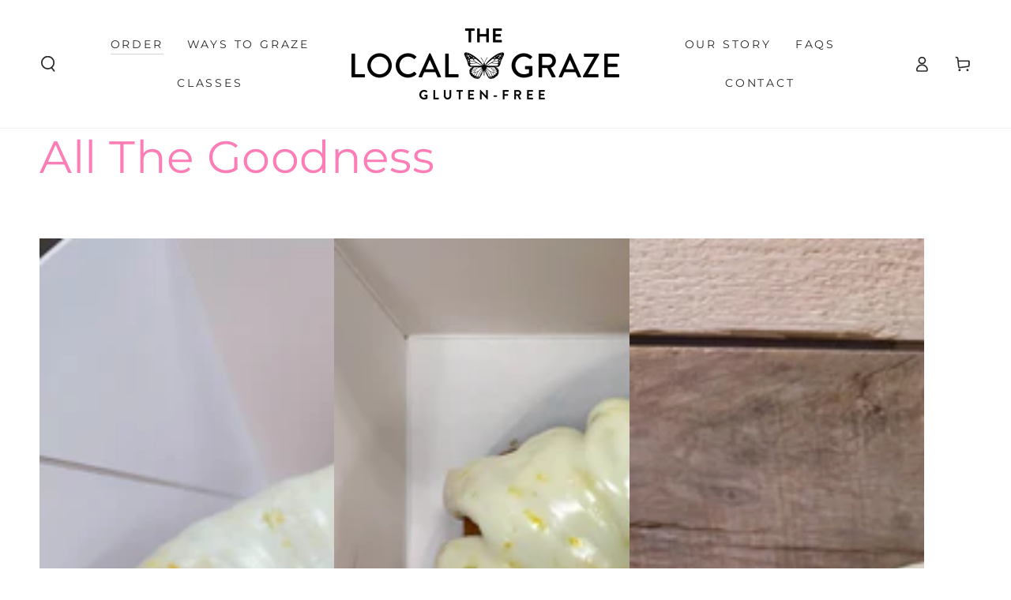

--- FILE ---
content_type: text/html; charset=utf-8
request_url: https://www.thelocalgraze.com/collections/all?page=2
body_size: 37455
content:
<!doctype html>
<html class="no-js" lang="en">
  <head>
    <meta charset="utf-8">
    <meta http-equiv="X-UA-Compatible" content="IE=edge">
    <meta name="viewport" content="width=device-width,initial-scale=1">
    <meta name="theme-color" content="">
    <link rel="canonical" href="https://www.thelocalgraze.com/collections/all?page=2">
    <link rel="preconnect" href="https://cdn.shopify.com" crossorigin><link rel="icon" type="image/png" href="//www.thelocalgraze.com/cdn/shop/files/FAVICON.png?crop=center&height=32&v=1678875396&width=32"><link rel="preconnect" href="https://fonts.shopifycdn.com" crossorigin><title>
      All The Goodness
 &ndash; Page 2 &ndash; The Local Graze</title>

<meta property="og:site_name" content="The Local Graze">
<meta property="og:url" content="https://www.thelocalgraze.com/collections/all?page=2">
<meta property="og:title" content="All The Goodness">
<meta property="og:type" content="product.group">
<meta property="og:description" content="The Local Graze"><meta property="og:image" content="http://www.thelocalgraze.com/cdn/shop/files/TLG_Primary-Logo_454.png?height=628&pad_color=fff&v=1679398873&width=1200">
  <meta property="og:image:secure_url" content="https://www.thelocalgraze.com/cdn/shop/files/TLG_Primary-Logo_454.png?height=628&pad_color=fff&v=1679398873&width=1200">
  <meta property="og:image:width" content="1200">
  <meta property="og:image:height" content="628"><meta name="twitter:card" content="summary_large_image">
<meta name="twitter:title" content="All The Goodness">
<meta name="twitter:description" content="The Local Graze">


    <script src="//www.thelocalgraze.com/cdn/shop/t/7/assets/vendor-v4.js" defer="defer"></script>
    <script src="//www.thelocalgraze.com/cdn/shop/t/7/assets/global.js?v=107386586149844855441678749561" defer="defer"></script>

    <script>window.performance && window.performance.mark && window.performance.mark('shopify.content_for_header.start');</script><meta id="shopify-digital-wallet" name="shopify-digital-wallet" content="/67658875163/digital_wallets/dialog">
<meta name="shopify-checkout-api-token" content="89a18ed049895265a01dea9e3470d26c">
<link rel="alternate" type="application/atom+xml" title="Feed" href="/collections/all.atom" />
<link rel="prev" href="/collections/all?page=1">
<link rel="next" href="/collections/all?page=3">
<link rel="alternate" type="application/json+oembed" href="https://www.thelocalgraze.com/collections/all.oembed?page=2">
<script async="async" src="/checkouts/internal/preloads.js?locale=en-US"></script>
<script id="apple-pay-shop-capabilities" type="application/json">{"shopId":67658875163,"countryCode":"US","currencyCode":"USD","merchantCapabilities":["supports3DS"],"merchantId":"gid:\/\/shopify\/Shop\/67658875163","merchantName":"The Local Graze","requiredBillingContactFields":["postalAddress","email","phone"],"requiredShippingContactFields":["postalAddress","email","phone"],"shippingType":"shipping","supportedNetworks":["visa","masterCard","amex","discover","elo","jcb"],"total":{"type":"pending","label":"The Local Graze","amount":"1.00"},"shopifyPaymentsEnabled":true,"supportsSubscriptions":true}</script>
<script id="shopify-features" type="application/json">{"accessToken":"89a18ed049895265a01dea9e3470d26c","betas":["rich-media-storefront-analytics"],"domain":"www.thelocalgraze.com","predictiveSearch":true,"shopId":67658875163,"locale":"en"}</script>
<script>var Shopify = Shopify || {};
Shopify.shop = "thelocalgraze.myshopify.com";
Shopify.locale = "en";
Shopify.currency = {"active":"USD","rate":"1.0"};
Shopify.country = "US";
Shopify.theme = {"name":"[dev] Duplicate of Updated Be Yours","id":145069244699,"schema_name":"Be Yours","schema_version":"6.6.0","theme_store_id":1399,"role":"main"};
Shopify.theme.handle = "null";
Shopify.theme.style = {"id":null,"handle":null};
Shopify.cdnHost = "www.thelocalgraze.com/cdn";
Shopify.routes = Shopify.routes || {};
Shopify.routes.root = "/";</script>
<script type="module">!function(o){(o.Shopify=o.Shopify||{}).modules=!0}(window);</script>
<script>!function(o){function n(){var o=[];function n(){o.push(Array.prototype.slice.apply(arguments))}return n.q=o,n}var t=o.Shopify=o.Shopify||{};t.loadFeatures=n(),t.autoloadFeatures=n()}(window);</script>
<script id="shop-js-analytics" type="application/json">{"pageType":"collection"}</script>
<script defer="defer" async type="module" src="//www.thelocalgraze.com/cdn/shopifycloud/shop-js/modules/v2/client.init-shop-cart-sync_C5BV16lS.en.esm.js"></script>
<script defer="defer" async type="module" src="//www.thelocalgraze.com/cdn/shopifycloud/shop-js/modules/v2/chunk.common_CygWptCX.esm.js"></script>
<script type="module">
  await import("//www.thelocalgraze.com/cdn/shopifycloud/shop-js/modules/v2/client.init-shop-cart-sync_C5BV16lS.en.esm.js");
await import("//www.thelocalgraze.com/cdn/shopifycloud/shop-js/modules/v2/chunk.common_CygWptCX.esm.js");

  window.Shopify.SignInWithShop?.initShopCartSync?.({"fedCMEnabled":true,"windoidEnabled":true});

</script>
<script>(function() {
  var isLoaded = false;
  function asyncLoad() {
    if (isLoaded) return;
    isLoaded = true;
    var urls = ["https:\/\/cdn.nfcube.com\/instafeed-050f57c9fa0cf01db6cb37dfe713c094.js?shop=thelocalgraze.myshopify.com","https:\/\/cdn1.stamped.io\/files\/widget.min.js?shop=thelocalgraze.myshopify.com"];
    for (var i = 0; i < urls.length; i++) {
      var s = document.createElement('script');
      s.type = 'text/javascript';
      s.async = true;
      s.src = urls[i];
      var x = document.getElementsByTagName('script')[0];
      x.parentNode.insertBefore(s, x);
    }
  };
  if(window.attachEvent) {
    window.attachEvent('onload', asyncLoad);
  } else {
    window.addEventListener('load', asyncLoad, false);
  }
})();</script>
<script id="__st">var __st={"a":67658875163,"offset":-18000,"reqid":"d25c38b2-1b51-487e-9ba4-b0bb6b647518-1768837769","pageurl":"www.thelocalgraze.com\/collections\/all?page=2","u":"2c5bbfcd981d","p":"collection","rtyp":"collection","rid":429257457947};</script>
<script>window.ShopifyPaypalV4VisibilityTracking = true;</script>
<script id="captcha-bootstrap">!function(){'use strict';const t='contact',e='account',n='new_comment',o=[[t,t],['blogs',n],['comments',n],[t,'customer']],c=[[e,'customer_login'],[e,'guest_login'],[e,'recover_customer_password'],[e,'create_customer']],r=t=>t.map((([t,e])=>`form[action*='/${t}']:not([data-nocaptcha='true']) input[name='form_type'][value='${e}']`)).join(','),a=t=>()=>t?[...document.querySelectorAll(t)].map((t=>t.form)):[];function s(){const t=[...o],e=r(t);return a(e)}const i='password',u='form_key',d=['recaptcha-v3-token','g-recaptcha-response','h-captcha-response',i],f=()=>{try{return window.sessionStorage}catch{return}},m='__shopify_v',_=t=>t.elements[u];function p(t,e,n=!1){try{const o=window.sessionStorage,c=JSON.parse(o.getItem(e)),{data:r}=function(t){const{data:e,action:n}=t;return t[m]||n?{data:e,action:n}:{data:t,action:n}}(c);for(const[e,n]of Object.entries(r))t.elements[e]&&(t.elements[e].value=n);n&&o.removeItem(e)}catch(o){console.error('form repopulation failed',{error:o})}}const l='form_type',E='cptcha';function T(t){t.dataset[E]=!0}const w=window,h=w.document,L='Shopify',v='ce_forms',y='captcha';let A=!1;((t,e)=>{const n=(g='f06e6c50-85a8-45c8-87d0-21a2b65856fe',I='https://cdn.shopify.com/shopifycloud/storefront-forms-hcaptcha/ce_storefront_forms_captcha_hcaptcha.v1.5.2.iife.js',D={infoText:'Protected by hCaptcha',privacyText:'Privacy',termsText:'Terms'},(t,e,n)=>{const o=w[L][v],c=o.bindForm;if(c)return c(t,g,e,D).then(n);var r;o.q.push([[t,g,e,D],n]),r=I,A||(h.body.append(Object.assign(h.createElement('script'),{id:'captcha-provider',async:!0,src:r})),A=!0)});var g,I,D;w[L]=w[L]||{},w[L][v]=w[L][v]||{},w[L][v].q=[],w[L][y]=w[L][y]||{},w[L][y].protect=function(t,e){n(t,void 0,e),T(t)},Object.freeze(w[L][y]),function(t,e,n,w,h,L){const[v,y,A,g]=function(t,e,n){const i=e?o:[],u=t?c:[],d=[...i,...u],f=r(d),m=r(i),_=r(d.filter((([t,e])=>n.includes(e))));return[a(f),a(m),a(_),s()]}(w,h,L),I=t=>{const e=t.target;return e instanceof HTMLFormElement?e:e&&e.form},D=t=>v().includes(t);t.addEventListener('submit',(t=>{const e=I(t);if(!e)return;const n=D(e)&&!e.dataset.hcaptchaBound&&!e.dataset.recaptchaBound,o=_(e),c=g().includes(e)&&(!o||!o.value);(n||c)&&t.preventDefault(),c&&!n&&(function(t){try{if(!f())return;!function(t){const e=f();if(!e)return;const n=_(t);if(!n)return;const o=n.value;o&&e.removeItem(o)}(t);const e=Array.from(Array(32),(()=>Math.random().toString(36)[2])).join('');!function(t,e){_(t)||t.append(Object.assign(document.createElement('input'),{type:'hidden',name:u})),t.elements[u].value=e}(t,e),function(t,e){const n=f();if(!n)return;const o=[...t.querySelectorAll(`input[type='${i}']`)].map((({name:t})=>t)),c=[...d,...o],r={};for(const[a,s]of new FormData(t).entries())c.includes(a)||(r[a]=s);n.setItem(e,JSON.stringify({[m]:1,action:t.action,data:r}))}(t,e)}catch(e){console.error('failed to persist form',e)}}(e),e.submit())}));const S=(t,e)=>{t&&!t.dataset[E]&&(n(t,e.some((e=>e===t))),T(t))};for(const o of['focusin','change'])t.addEventListener(o,(t=>{const e=I(t);D(e)&&S(e,y())}));const B=e.get('form_key'),M=e.get(l),P=B&&M;t.addEventListener('DOMContentLoaded',(()=>{const t=y();if(P)for(const e of t)e.elements[l].value===M&&p(e,B);[...new Set([...A(),...v().filter((t=>'true'===t.dataset.shopifyCaptcha))])].forEach((e=>S(e,t)))}))}(h,new URLSearchParams(w.location.search),n,t,e,['guest_login'])})(!0,!0)}();</script>
<script integrity="sha256-4kQ18oKyAcykRKYeNunJcIwy7WH5gtpwJnB7kiuLZ1E=" data-source-attribution="shopify.loadfeatures" defer="defer" src="//www.thelocalgraze.com/cdn/shopifycloud/storefront/assets/storefront/load_feature-a0a9edcb.js" crossorigin="anonymous"></script>
<script data-source-attribution="shopify.dynamic_checkout.dynamic.init">var Shopify=Shopify||{};Shopify.PaymentButton=Shopify.PaymentButton||{isStorefrontPortableWallets:!0,init:function(){window.Shopify.PaymentButton.init=function(){};var t=document.createElement("script");t.src="https://www.thelocalgraze.com/cdn/shopifycloud/portable-wallets/latest/portable-wallets.en.js",t.type="module",document.head.appendChild(t)}};
</script>
<script data-source-attribution="shopify.dynamic_checkout.buyer_consent">
  function portableWalletsHideBuyerConsent(e){var t=document.getElementById("shopify-buyer-consent"),n=document.getElementById("shopify-subscription-policy-button");t&&n&&(t.classList.add("hidden"),t.setAttribute("aria-hidden","true"),n.removeEventListener("click",e))}function portableWalletsShowBuyerConsent(e){var t=document.getElementById("shopify-buyer-consent"),n=document.getElementById("shopify-subscription-policy-button");t&&n&&(t.classList.remove("hidden"),t.removeAttribute("aria-hidden"),n.addEventListener("click",e))}window.Shopify?.PaymentButton&&(window.Shopify.PaymentButton.hideBuyerConsent=portableWalletsHideBuyerConsent,window.Shopify.PaymentButton.showBuyerConsent=portableWalletsShowBuyerConsent);
</script>
<script data-source-attribution="shopify.dynamic_checkout.cart.bootstrap">document.addEventListener("DOMContentLoaded",(function(){function t(){return document.querySelector("shopify-accelerated-checkout-cart, shopify-accelerated-checkout")}if(t())Shopify.PaymentButton.init();else{new MutationObserver((function(e,n){t()&&(Shopify.PaymentButton.init(),n.disconnect())})).observe(document.body,{childList:!0,subtree:!0})}}));
</script>
<link id="shopify-accelerated-checkout-styles" rel="stylesheet" media="screen" href="https://www.thelocalgraze.com/cdn/shopifycloud/portable-wallets/latest/accelerated-checkout-backwards-compat.css" crossorigin="anonymous">
<style id="shopify-accelerated-checkout-cart">
        #shopify-buyer-consent {
  margin-top: 1em;
  display: inline-block;
  width: 100%;
}

#shopify-buyer-consent.hidden {
  display: none;
}

#shopify-subscription-policy-button {
  background: none;
  border: none;
  padding: 0;
  text-decoration: underline;
  font-size: inherit;
  cursor: pointer;
}

#shopify-subscription-policy-button::before {
  box-shadow: none;
}

      </style>
<script id="sections-script" data-sections="header,footer" defer="defer" src="//www.thelocalgraze.com/cdn/shop/t/7/compiled_assets/scripts.js?v=954"></script>
<script>window.performance && window.performance.mark && window.performance.mark('shopify.content_for_header.end');</script>

<style data-shopify>@font-face {
  font-family: Montserrat;
  font-weight: 400;
  font-style: normal;
  font-display: swap;
  src: url("//www.thelocalgraze.com/cdn/fonts/montserrat/montserrat_n4.81949fa0ac9fd2021e16436151e8eaa539321637.woff2") format("woff2"),
       url("//www.thelocalgraze.com/cdn/fonts/montserrat/montserrat_n4.a6c632ca7b62da89c3594789ba828388aac693fe.woff") format("woff");
}

  @font-face {
  font-family: Montserrat;
  font-weight: 600;
  font-style: normal;
  font-display: swap;
  src: url("//www.thelocalgraze.com/cdn/fonts/montserrat/montserrat_n6.1326b3e84230700ef15b3a29fb520639977513e0.woff2") format("woff2"),
       url("//www.thelocalgraze.com/cdn/fonts/montserrat/montserrat_n6.652f051080eb14192330daceed8cd53dfdc5ead9.woff") format("woff");
}

  @font-face {
  font-family: Montserrat;
  font-weight: 400;
  font-style: italic;
  font-display: swap;
  src: url("//www.thelocalgraze.com/cdn/fonts/montserrat/montserrat_i4.5a4ea298b4789e064f62a29aafc18d41f09ae59b.woff2") format("woff2"),
       url("//www.thelocalgraze.com/cdn/fonts/montserrat/montserrat_i4.072b5869c5e0ed5b9d2021e4c2af132e16681ad2.woff") format("woff");
}

  @font-face {
  font-family: Montserrat;
  font-weight: 600;
  font-style: italic;
  font-display: swap;
  src: url("//www.thelocalgraze.com/cdn/fonts/montserrat/montserrat_i6.e90155dd2f004112a61c0322d66d1f59dadfa84b.woff2") format("woff2"),
       url("//www.thelocalgraze.com/cdn/fonts/montserrat/montserrat_i6.41470518d8e9d7f1bcdd29a447c2397e5393943f.woff") format("woff");
}

  @font-face {
  font-family: Montserrat;
  font-weight: 400;
  font-style: normal;
  font-display: swap;
  src: url("//www.thelocalgraze.com/cdn/fonts/montserrat/montserrat_n4.81949fa0ac9fd2021e16436151e8eaa539321637.woff2") format("woff2"),
       url("//www.thelocalgraze.com/cdn/fonts/montserrat/montserrat_n4.a6c632ca7b62da89c3594789ba828388aac693fe.woff") format("woff");
}

  @font-face {
  font-family: Montserrat;
  font-weight: 600;
  font-style: normal;
  font-display: swap;
  src: url("//www.thelocalgraze.com/cdn/fonts/montserrat/montserrat_n6.1326b3e84230700ef15b3a29fb520639977513e0.woff2") format("woff2"),
       url("//www.thelocalgraze.com/cdn/fonts/montserrat/montserrat_n6.652f051080eb14192330daceed8cd53dfdc5ead9.woff") format("woff");
}


  :root {
    --be-yours-version: "6.6.0";
    --font-body-family: Montserrat, sans-serif;
    --font-body-style: normal;
    --font-body-weight: 400;


    --font-heading-family: Montserrat, sans-serif;
    --font-heading-style: normal;
    --font-heading-weight: 400;


    --font-body-scale: 1.0;
    --font-heading-scale: 0.95;

    --font-navigation-family: var(--font-body-family);
    --font-navigation-size: 14px;
    --font-navigation-weight: var(--font-body-weight);
    --font-button-family: var(--font-body-family);
    --font-button-size: 14px;
    --font-button-baseline: 0rem;
    --font-price-family: var(--font-body-family);
    --font-price-scale: var(--font-body-scale);

    --color-base-text: 33, 35, 38;
    --color-base-background: 255, 255, 255;
    --color-base-solid-button-labels: 0, 0, 0;
    --color-base-outline-button-labels: 0, 0, 0;
    --color-base-accent: 253, 125, 182;
    --color-base-heading: 253, 125, 182;
    --color-base-border: 210, 213, 217;
    --color-placeholder: 243, 243, 243;
    --color-overlay: 0, 0, 0;
    --color-keyboard-focus: 135, 173, 245;
    --color-shadow: 168, 232, 226;
    --shadow-opacity: 1;

    --color-background-dark: 235, 235, 235;
    --color-price: #1a1b18;
    --color-sale-price: #d72c0d;
    --color-reviews: #ffb503;
    --color-critical: #d72c0d;
    --color-success: #008060;

    --payment-terms-background-color: #ffffff;
    --page-width: 160rem;
    --page-width-margin: 0rem;

    --card-color-scheme: var(--color-placeholder);
    --card-text-alignment: left;
    --card-flex-alignment: flex-left;
    --card-image-padding: 0px;
    --card-border-width: 0px;
    --card-radius: 0px;
    --card-shadow-horizontal-offset: 0px;
    --card-shadow-vertical-offset: 0px;
    
    --button-radius: 0px;
    --button-border-width: 1px;
    --button-shadow-horizontal-offset: 0px;
    --button-shadow-vertical-offset: 0px;

    --spacing-sections-desktop: 0px;
    --spacing-sections-mobile: 0px;
  }

  *,
  *::before,
  *::after {
    box-sizing: inherit;
  }

  html {
    box-sizing: border-box;
    font-size: calc(var(--font-body-scale) * 62.5%);
    height: 100%;
  }

  body {
    min-height: 100%;
    margin: 0;
    font-size: 1.5rem;
    letter-spacing: 0.06rem;
    line-height: calc(1 + 0.8 / var(--font-body-scale));
    font-family: var(--font-body-family);
    font-style: var(--font-body-style);
    font-weight: var(--font-body-weight);
  }

  @media screen and (min-width: 750px) {
    body {
      font-size: 1.6rem;
    }
  }</style><link href="//www.thelocalgraze.com/cdn/shop/t/7/assets/base.css?v=136814418395721400951678749561" rel="stylesheet" type="text/css" media="all" /><link rel="preload" as="font" href="//www.thelocalgraze.com/cdn/fonts/montserrat/montserrat_n4.81949fa0ac9fd2021e16436151e8eaa539321637.woff2" type="font/woff2" crossorigin><link rel="preload" as="font" href="//www.thelocalgraze.com/cdn/fonts/montserrat/montserrat_n4.81949fa0ac9fd2021e16436151e8eaa539321637.woff2" type="font/woff2" crossorigin><link rel="stylesheet" href="//www.thelocalgraze.com/cdn/shop/t/7/assets/component-predictive-search.css?v=73479250837094754801678749561" media="print" onload="this.media='all'"><link rel="stylesheet" href="//www.thelocalgraze.com/cdn/shop/t/7/assets/component-quick-view.css?v=141850924195756739351678749561" media="print" onload="this.media='all'"><link rel="stylesheet" href="//www.thelocalgraze.com/cdn/shop/t/7/assets/component-color-swatches.css?v=128638073195889574301678749561" media="print" onload="this.media='all'"><script>document.documentElement.className = document.documentElement.className.replace('no-js', 'js');</script>
    <script>var CRskipUpdateFormAction = true;</script>
    <script src="//www.thelocalgraze.com/cdn/shop/t/7/assets/storepickupcr.js?v=79397080587300812831751976474" defer="defer"></script>
  <!-- BEGIN app block: shopify://apps/powerful-form-builder/blocks/app-embed/e4bcb1eb-35b2-42e6-bc37-bfe0e1542c9d --><script type="text/javascript" hs-ignore data-cookieconsent="ignore">
  var Globo = Globo || {};
  var globoFormbuilderRecaptchaInit = function(){};
  var globoFormbuilderHcaptchaInit = function(){};
  window.Globo.FormBuilder = window.Globo.FormBuilder || {};
  window.Globo.FormBuilder.shop = {"configuration":{"money_format":"${{amount}}"},"pricing":{"features":{"bulkOrderForm":false,"cartForm":false,"fileUpload":2,"removeCopyright":false,"restrictedEmailDomains":false}},"settings":{"copyright":"Powered by <a href=\"https://globosoftware.net\" target=\"_blank\">Globo</a> <a href=\"https://apps.shopify.com/form-builder-contact-form\" target=\"_blank\">Form Builder</a>","hideWaterMark":false,"reCaptcha":{"recaptchaType":"v2","siteKey":false,"languageCode":"en"},"hCaptcha":{"siteKey":false},"scrollTop":false,"customCssCode":"","customCssEnabled":false,"additionalColumns":[]},"encryption_form_id":1,"url":"https://form.globosoftware.net/","CDN_URL":"https://dxo9oalx9qc1s.cloudfront.net"};

  if(window.Globo.FormBuilder.shop.settings.customCssEnabled && window.Globo.FormBuilder.shop.settings.customCssCode){
    const customStyle = document.createElement('style');
    customStyle.type = 'text/css';
    customStyle.innerHTML = window.Globo.FormBuilder.shop.settings.customCssCode;
    document.head.appendChild(customStyle);
  }

  window.Globo.FormBuilder.forms = [];
    
      
      
      
      window.Globo.FormBuilder.forms[104402] = {"104402":{"elements":[{"id":"group-1","type":"group","label":"Page 1","description":"","elements":[{"id":"text","type":"text","label":"First Name","placeholder":"","description":"","limitCharacters":false,"characters":100,"hideLabel":false,"keepPositionLabel":false,"required":true,"ifHideLabel":false,"inputIcon":"","columnWidth":50},{"id":"text-2","type":"text","label":"Last Name","placeholder":"","description":"","limitCharacters":false,"characters":100,"hideLabel":false,"keepPositionLabel":false,"required":true,"ifHideLabel":false,"inputIcon":"","columnWidth":50},{"id":"email","type":"email","label":"Email","placeholder":"","description":"","limitCharacters":false,"characters":100,"hideLabel":false,"keepPositionLabel":false,"required":true,"ifHideLabel":false,"inputIcon":"","columnWidth":50},{"id":"phone","type":"phone","label":"Phone","placeholder":"","description":"","validatePhone":false,"onlyShowFlag":false,"defaultCountryCode":"us","limitCharacters":false,"characters":100,"hideLabel":false,"keepPositionLabel":false,"required":true,"ifHideLabel":false,"inputIcon":"","columnWidth":50},{"id":"text-3","type":"text","label":"Business Name","placeholder":"","description":"","limitCharacters":false,"characters":100,"hideLabel":false,"keepPositionLabel":false,"required":true,"ifHideLabel":false,"inputIcon":"","columnWidth":100},{"id":"url","type":"url","label":"Website Address","placeholder":"","description":{"en":""},"limitCharacters":false,"characters":100,"hideLabel":false,"keepPositionLabel":false,"required":false,"ifHideLabel":false,"inputIcon":"","columnWidth":100},{"id":"textarea","type":"textarea","label":"Message","placeholder":"Let us know about your business and which of our products you're interested in stocking.","description":"","limitCharacters":false,"characters":100,"hideLabel":false,"keepPositionLabel":false,"required":true,"ifHideLabel":false,"columnWidth":100}]}],"errorMessage":{"required":"Please fill in field","invalid":"Invalid","invalidName":"Invalid name","invalidEmail":"Invalid email","invalidURL":"Invalid URL","invalidPhone":"Invalid phone","invalidNumber":"Invalid number","invalidPassword":"Invalid password","confirmPasswordNotMatch":"Confirmed password doesn't match","customerAlreadyExists":"Customer already exists","fileSizeLimit":"File size limit exceeded","fileNotAllowed":"File extension not allowed","requiredCaptcha":"Please, enter the captcha","requiredProducts":"Please select product","limitQuantity":"The number of products left in stock has been exceeded","shopifyInvalidPhone":"phone - Enter a valid phone number to use this delivery method","shopifyPhoneHasAlready":"phone - Phone has already been taken","shopifyInvalidProvice":"addresses.province - is not valid","otherError":"Something went wrong, please try again"},"appearance":{"layout":"boxed","width":"1600","style":"classic","mainColor":"rgba(253,125,182,1)","headingColor":"#000","labelColor":"#000","descriptionColor":"#6c757d","optionColor":"#000","paragraphColor":"#000","paragraphBackground":"#fff","background":"color","backgroundColor":"#FFF","backgroundImage":"","backgroundImageAlignment":"middle","floatingIcon":"\u003csvg aria-hidden=\"true\" focusable=\"false\" data-prefix=\"far\" data-icon=\"envelope\" class=\"svg-inline--fa fa-envelope fa-w-16\" role=\"img\" xmlns=\"http:\/\/www.w3.org\/2000\/svg\" viewBox=\"0 0 512 512\"\u003e\u003cpath fill=\"currentColor\" d=\"M464 64H48C21.49 64 0 85.49 0 112v288c0 26.51 21.49 48 48 48h416c26.51 0 48-21.49 48-48V112c0-26.51-21.49-48-48-48zm0 48v40.805c-22.422 18.259-58.168 46.651-134.587 106.49-16.841 13.247-50.201 45.072-73.413 44.701-23.208.375-56.579-31.459-73.413-44.701C106.18 199.465 70.425 171.067 48 152.805V112h416zM48 400V214.398c22.914 18.251 55.409 43.862 104.938 82.646 21.857 17.205 60.134 55.186 103.062 54.955 42.717.231 80.509-37.199 103.053-54.947 49.528-38.783 82.032-64.401 104.947-82.653V400H48z\"\u003e\u003c\/path\u003e\u003c\/svg\u003e","floatingText":"","displayOnAllPage":false,"position":"bottom right","formType":"normalForm","newTemplate":true,"colorScheme":{"solidButton":{"red":253,"green":125,"blue":182,"alpha":1},"solidButtonLabel":{"red":255,"green":255,"blue":255},"text":{"red":0,"green":0,"blue":0},"outlineButton":{"red":253,"green":125,"blue":182,"alpha":1},"background":{"red":255,"green":255,"blue":255}}},"afterSubmit":{"action":"clearForm","message":{"en":"\u003ch4\u003e\u003cstrong\u003eWe are reviewing your submission, and we’ll be contacting you soon!\u003c\/strong\u003e\u003c\/h4\u003e"},"redirectUrl":"","enableGa":false,"gaEventCategory":"Form Builder by Globo","gaEventAction":"Submit","gaEventLabel":"Contact us form","enableFpx":false,"fpxTrackerName":"","title":{"en":"\u003ch2\u003eThanks for your wholesale interest!\u003c\/h2\u003e"}},"accountPage":{"showAccountDetail":false,"registrationPage":false,"editAccountPage":false,"header":"Header","active":false,"title":"Account details","headerDescription":"Fill out the form to change account information","afterUpdate":"Message after update","message":"\u003ch5\u003eAccount edited successfully!\u003c\/h5\u003e","footer":"Footer","updateText":"Update","footerDescription":""},"footer":{"description":"","previousText":"Previous","nextText":"Next","submitText":"Submit","resetButton":false,"resetButtonText":"Reset","submitFullWidth":false,"submitAlignment":"left"},"header":{"active":false,"title":"Wholesale Interest Form","description":"\u003cp\u003eLeave your message and we'll get back to you shortly.\u003c\/p\u003e"},"isStepByStepForm":true,"publish":{"requiredLogin":false,"requiredLoginMessage":"Please \u003ca href='\/account\/login' title='login'\u003elogin\u003c\/a\u003e to continue","publishType":"embedCode","embedCode":"\u003cdiv class=\"globo-formbuilder\" data-id=\"MTA0NDAy\"\u003e\u003c\/div\u003e","shortCode":"{formbuilder:MTA0NDAy}","popup":"\u003cbutton class=\"globo-formbuilder-open\" data-id=\"MTA0NDAy\"\u003eOpen form\u003c\/button\u003e","lightbox":"\u003cdiv class=\"globo-form-publish-modal lightbox hidden\" data-id=\"MTA0NDAy\"\u003e\u003cdiv class=\"globo-form-modal-content\"\u003e\u003cdiv class=\"globo-formbuilder\" data-id=\"MTA0NDAy\"\u003e\u003c\/div\u003e\u003c\/div\u003e\u003c\/div\u003e","enableAddShortCode":false,"selectPage":"104546664731","selectPositionOnPage":"top","selectTime":"forever","setCookie":"1","setCookieHours":"1","setCookieWeeks":"1"},"reCaptcha":{"enable":false,"note":"Please make sure that you have set Google reCaptcha v2 Site key and Secret key in \u003ca href=\"\/admin\/settings\"\u003eSettings\u003c\/a\u003e"},"html":"\n\u003cdiv class=\"globo-form boxed-form globo-form-id-104402 \" data-locale=\"en\" \u003e\n\n\u003cstyle\u003e\n\n\n    :root .globo-form-app[data-id=\"104402\"]{\n        \n        --gfb-color-solidButton: 253,125,182;\n        --gfb-color-solidButtonColor: rgb(var(--gfb-color-solidButton));\n        --gfb-color-solidButtonLabel: 255,255,255;\n        --gfb-color-solidButtonLabelColor: rgb(var(--gfb-color-solidButtonLabel));\n        --gfb-color-text: 0,0,0;\n        --gfb-color-textColor: rgb(var(--gfb-color-text));\n        --gfb-color-outlineButton: 253,125,182;\n        --gfb-color-outlineButtonColor: rgb(var(--gfb-color-outlineButton));\n        --gfb-color-background: 255,255,255;\n        --gfb-color-backgroundColor: rgb(var(--gfb-color-background));\n        \n        --gfb-main-color: rgba(253,125,182,1);\n        --gfb-primary-color: var(--gfb-color-solidButtonColor, var(--gfb-main-color));\n        --gfb-primary-text-color: var(--gfb-color-solidButtonLabelColor, #FFF);\n        --gfb-form-width: 1600px;\n        --gfb-font-family: inherit;\n        --gfb-font-style: inherit;\n        --gfb--image: 40%;\n        --gfb-image-ratio-draft: var(--gfb--image);\n        --gfb-image-ratio: var(--gfb-image-ratio-draft);\n        \n        --gfb-bg-temp-color: #FFF;\n        --gfb-bg-position: middle;\n        \n            --gfb-bg-temp-color: #FFF;\n        \n        --gfb-bg-color: var(--gfb-color-backgroundColor, var(--gfb-bg-temp-color));\n        \n    }\n    \n.globo-form-id-104402 .globo-form-app{\n    max-width: 1600px;\n    width: -webkit-fill-available;\n    \n    background-color: var(--gfb-bg-color);\n    \n    \n}\n\n.globo-form-id-104402 .globo-form-app .globo-heading{\n    color: var(--gfb-color-textColor, #000)\n}\n\n\n\n.globo-form-id-104402 .globo-form-app .globo-description,\n.globo-form-id-104402 .globo-form-app .header .globo-description{\n    --gfb-color-description: rgba(var(--gfb-color-text), 0.8);\n    color: var(--gfb-color-description, #6c757d);\n}\n.globo-form-id-104402 .globo-form-app .globo-label,\n.globo-form-id-104402 .globo-form-app .globo-form-control label.globo-label,\n.globo-form-id-104402 .globo-form-app .globo-form-control label.globo-label span.label-content{\n    color: var(--gfb-color-textColor, #000);\n    text-align: left;\n}\n.globo-form-id-104402 .globo-form-app .globo-label.globo-position-label{\n    height: 20px !important;\n}\n.globo-form-id-104402 .globo-form-app .globo-form-control .help-text.globo-description,\n.globo-form-id-104402 .globo-form-app .globo-form-control span.globo-description{\n    --gfb-color-description: rgba(var(--gfb-color-text), 0.8);\n    color: var(--gfb-color-description, #6c757d);\n}\n.globo-form-id-104402 .globo-form-app .globo-form-control .checkbox-wrapper .globo-option,\n.globo-form-id-104402 .globo-form-app .globo-form-control .radio-wrapper .globo-option\n{\n    color: var(--gfb-color-textColor, #000);\n}\n.globo-form-id-104402 .globo-form-app .footer,\n.globo-form-id-104402 .globo-form-app .gfb__footer{\n    text-align:left;\n}\n.globo-form-id-104402 .globo-form-app .footer button,\n.globo-form-id-104402 .globo-form-app .gfb__footer button{\n    border:1px solid var(--gfb-primary-color);\n    \n}\n.globo-form-id-104402 .globo-form-app .footer button.submit,\n.globo-form-id-104402 .globo-form-app .gfb__footer button.submit\n.globo-form-id-104402 .globo-form-app .footer button.checkout,\n.globo-form-id-104402 .globo-form-app .gfb__footer button.checkout,\n.globo-form-id-104402 .globo-form-app .footer button.action.loading .spinner,\n.globo-form-id-104402 .globo-form-app .gfb__footer button.action.loading .spinner{\n    background-color: var(--gfb-primary-color);\n    color : #000000;\n}\n.globo-form-id-104402 .globo-form-app .globo-form-control .star-rating\u003efieldset:not(:checked)\u003elabel:before {\n    content: url('data:image\/svg+xml; utf8, \u003csvg aria-hidden=\"true\" focusable=\"false\" data-prefix=\"far\" data-icon=\"star\" class=\"svg-inline--fa fa-star fa-w-18\" role=\"img\" xmlns=\"http:\/\/www.w3.org\/2000\/svg\" viewBox=\"0 0 576 512\"\u003e\u003cpath fill=\"rgba(253,125,182,1)\" d=\"M528.1 171.5L382 150.2 316.7 17.8c-11.7-23.6-45.6-23.9-57.4 0L194 150.2 47.9 171.5c-26.2 3.8-36.7 36.1-17.7 54.6l105.7 103-25 145.5c-4.5 26.3 23.2 46 46.4 33.7L288 439.6l130.7 68.7c23.2 12.2 50.9-7.4 46.4-33.7l-25-145.5 105.7-103c19-18.5 8.5-50.8-17.7-54.6zM388.6 312.3l23.7 138.4L288 385.4l-124.3 65.3 23.7-138.4-100.6-98 139-20.2 62.2-126 62.2 126 139 20.2-100.6 98z\"\u003e\u003c\/path\u003e\u003c\/svg\u003e');\n}\n.globo-form-id-104402 .globo-form-app .globo-form-control .star-rating\u003efieldset\u003einput:checked ~ label:before {\n    content: url('data:image\/svg+xml; utf8, \u003csvg aria-hidden=\"true\" focusable=\"false\" data-prefix=\"fas\" data-icon=\"star\" class=\"svg-inline--fa fa-star fa-w-18\" role=\"img\" xmlns=\"http:\/\/www.w3.org\/2000\/svg\" viewBox=\"0 0 576 512\"\u003e\u003cpath fill=\"rgba(253,125,182,1)\" d=\"M259.3 17.8L194 150.2 47.9 171.5c-26.2 3.8-36.7 36.1-17.7 54.6l105.7 103-25 145.5c-4.5 26.3 23.2 46 46.4 33.7L288 439.6l130.7 68.7c23.2 12.2 50.9-7.4 46.4-33.7l-25-145.5 105.7-103c19-18.5 8.5-50.8-17.7-54.6L382 150.2 316.7 17.8c-11.7-23.6-45.6-23.9-57.4 0z\"\u003e\u003c\/path\u003e\u003c\/svg\u003e');\n}\n.globo-form-id-104402 .globo-form-app .globo-form-control .star-rating\u003efieldset:not(:checked)\u003elabel:hover:before,\n.globo-form-id-104402 .globo-form-app .globo-form-control .star-rating\u003efieldset:not(:checked)\u003elabel:hover ~ label:before{\n    content : url('data:image\/svg+xml; utf8, \u003csvg aria-hidden=\"true\" focusable=\"false\" data-prefix=\"fas\" data-icon=\"star\" class=\"svg-inline--fa fa-star fa-w-18\" role=\"img\" xmlns=\"http:\/\/www.w3.org\/2000\/svg\" viewBox=\"0 0 576 512\"\u003e\u003cpath fill=\"rgba(253,125,182,1)\" d=\"M259.3 17.8L194 150.2 47.9 171.5c-26.2 3.8-36.7 36.1-17.7 54.6l105.7 103-25 145.5c-4.5 26.3 23.2 46 46.4 33.7L288 439.6l130.7 68.7c23.2 12.2 50.9-7.4 46.4-33.7l-25-145.5 105.7-103c19-18.5 8.5-50.8-17.7-54.6L382 150.2 316.7 17.8c-11.7-23.6-45.6-23.9-57.4 0z\"\u003e\u003c\/path\u003e\u003c\/svg\u003e')\n}\n.globo-form-id-104402 .globo-form-app .globo-form-control .checkbox-wrapper .checkbox-input:checked ~ .checkbox-label:before {\n    border-color: var(--gfb-primary-color);\n    box-shadow: 0 4px 6px rgba(50,50,93,0.11), 0 1px 3px rgba(0,0,0,0.08);\n    background-color: var(--gfb-primary-color);\n}\n.globo-form-id-104402 .globo-form-app .step.-completed .step__number,\n.globo-form-id-104402 .globo-form-app .line.-progress,\n.globo-form-id-104402 .globo-form-app .line.-start{\n    background-color: var(--gfb-primary-color);\n}\n.globo-form-id-104402 .globo-form-app .checkmark__check,\n.globo-form-id-104402 .globo-form-app .checkmark__circle{\n    stroke: var(--gfb-primary-color);\n}\n.globo-form-id-104402 .floating-button{\n    background-color: var(--gfb-primary-color);\n}\n.globo-form-id-104402 .globo-form-app .globo-form-control .checkbox-wrapper .checkbox-input ~ .checkbox-label:before,\n.globo-form-app .globo-form-control .radio-wrapper .radio-input ~ .radio-label:after{\n    border-color : var(--gfb-primary-color);\n}\n.globo-form-id-104402 .flatpickr-day.selected, \n.globo-form-id-104402 .flatpickr-day.startRange, \n.globo-form-id-104402 .flatpickr-day.endRange, \n.globo-form-id-104402 .flatpickr-day.selected.inRange, \n.globo-form-id-104402 .flatpickr-day.startRange.inRange, \n.globo-form-id-104402 .flatpickr-day.endRange.inRange, \n.globo-form-id-104402 .flatpickr-day.selected:focus, \n.globo-form-id-104402 .flatpickr-day.startRange:focus, \n.globo-form-id-104402 .flatpickr-day.endRange:focus, \n.globo-form-id-104402 .flatpickr-day.selected:hover, \n.globo-form-id-104402 .flatpickr-day.startRange:hover, \n.globo-form-id-104402 .flatpickr-day.endRange:hover, \n.globo-form-id-104402 .flatpickr-day.selected.prevMonthDay, \n.globo-form-id-104402 .flatpickr-day.startRange.prevMonthDay, \n.globo-form-id-104402 .flatpickr-day.endRange.prevMonthDay, \n.globo-form-id-104402 .flatpickr-day.selected.nextMonthDay, \n.globo-form-id-104402 .flatpickr-day.startRange.nextMonthDay, \n.globo-form-id-104402 .flatpickr-day.endRange.nextMonthDay {\n    background: var(--gfb-primary-color);\n    border-color: var(--gfb-primary-color);\n}\n.globo-form-id-104402 .globo-paragraph {\n    background: #fff;\n    color: var(--gfb-color-textColor, #000);\n    width: 100%!important;\n}\n\n[dir=\"rtl\"] .globo-form-app .header .title,\n[dir=\"rtl\"] .globo-form-app .header .description,\n[dir=\"rtl\"] .globo-form-id-104402 .globo-form-app .globo-heading,\n[dir=\"rtl\"] .globo-form-id-104402 .globo-form-app .globo-label,\n[dir=\"rtl\"] .globo-form-id-104402 .globo-form-app .globo-form-control label.globo-label,\n[dir=\"rtl\"] .globo-form-id-104402 .globo-form-app .globo-form-control label.globo-label span.label-content{\n    text-align: right;\n}\n\n[dir=\"rtl\"] .globo-form-app .line {\n    left: unset;\n    right: 50%;\n}\n\n[dir=\"rtl\"] .globo-form-id-104402 .globo-form-app .line.-start {\n    left: unset;    \n    right: 0%;\n}\n\n\u003c\/style\u003e\n\n\n\n\n\u003cdiv class=\"globo-form-app boxed-layout gfb-style-classic  gfb-font-size-medium\" data-id=104402\u003e\n    \n    \u003cdiv class=\"header dismiss hidden\" onclick=\"Globo.FormBuilder.closeModalForm(this)\"\u003e\n        \u003csvg width=20 height=20 viewBox=\"0 0 20 20\" class=\"\" focusable=\"false\" aria-hidden=\"true\"\u003e\u003cpath d=\"M11.414 10l4.293-4.293a.999.999 0 1 0-1.414-1.414L10 8.586 5.707 4.293a.999.999 0 1 0-1.414 1.414L8.586 10l-4.293 4.293a.999.999 0 1 0 1.414 1.414L10 11.414l4.293 4.293a.997.997 0 0 0 1.414 0 .999.999 0 0 0 0-1.414L11.414 10z\" fill-rule=\"evenodd\"\u003e\u003c\/path\u003e\u003c\/svg\u003e\n    \u003c\/div\u003e\n    \u003cform class=\"g-container\" novalidate action=\"https:\/\/form.globo.io\/api\/front\/form\/104402\/send\" method=\"POST\" enctype=\"multipart\/form-data\" data-id=104402\u003e\n        \n            \n        \n        \n            \u003cdiv class=\"globo-formbuilder-wizard\" data-id=104402\u003e\n                \u003cdiv class=\"wizard__content\"\u003e\n                    \u003cheader class=\"wizard__header\"\u003e\n                        \u003cdiv class=\"wizard__steps\"\u003e\n                        \u003cnav class=\"steps hidden\"\u003e\n                            \n                            \n                                \n                            \n                            \n                                \n                                \n                                \n                                \n                                \u003cdiv class=\"step last \" data-element-id=\"group-1\"  data-step=\"0\" \u003e\n                                    \u003cdiv class=\"step__content\"\u003e\n                                        \u003cp class=\"step__number\"\u003e\u003c\/p\u003e\n                                        \u003csvg class=\"checkmark\" xmlns=\"http:\/\/www.w3.org\/2000\/svg\" width=52 height=52 viewBox=\"0 0 52 52\"\u003e\n                                            \u003ccircle class=\"checkmark__circle\" cx=\"26\" cy=\"26\" r=\"25\" fill=\"none\"\/\u003e\n                                            \u003cpath class=\"checkmark__check\" fill=\"none\" d=\"M14.1 27.2l7.1 7.2 16.7-16.8\"\/\u003e\n                                        \u003c\/svg\u003e\n                                        \u003cdiv class=\"lines\"\u003e\n                                            \n                                                \u003cdiv class=\"line -start\"\u003e\u003c\/div\u003e\n                                            \n                                            \u003cdiv class=\"line -background\"\u003e\n                                            \u003c\/div\u003e\n                                            \u003cdiv class=\"line -progress\"\u003e\n                                            \u003c\/div\u003e\n                                        \u003c\/div\u003e  \n                                    \u003c\/div\u003e\n                                \u003c\/div\u003e\n                            \n                        \u003c\/nav\u003e\n                        \u003c\/div\u003e\n                    \u003c\/header\u003e\n                    \u003cdiv class=\"panels\"\u003e\n                        \n                        \n                        \n                        \n                        \u003cdiv class=\"panel \" data-element-id=\"group-1\" data-id=104402  data-step=\"0\" style=\"padding-top:0\"\u003e\n                            \n                                \n                                    \n\n\n\n\n\n\n\n\n\n\n\n\n\n\n\n    \n\n\n\n\n\n\n\n\n\n\u003cdiv class=\"globo-form-control layout-2-column \"  data-type='text'\u003e\n    \n    \n        \n\u003clabel for=\"104402-text\" class=\"classic-label globo-label gfb__label-v2 \" data-label=\"First Name\"\u003e\n    \u003cspan class=\"label-content\" data-label=\"First Name\"\u003eFirst Name\u003c\/span\u003e\n    \n        \u003cspan class=\"text-danger text-smaller\"\u003e *\u003c\/span\u003e\n    \n\u003c\/label\u003e\n\n    \n\n    \u003cdiv class=\"globo-form-input\"\u003e\n        \n        \n        \u003cinput type=\"text\"  data-type=\"text\" class=\"classic-input\" id=\"104402-text\" name=\"text\" placeholder=\"\" presence  \u003e\n    \u003c\/div\u003e\n    \n    \u003csmall class=\"messages\" id=\"104402-text-error\"\u003e\u003c\/small\u003e\n\u003c\/div\u003e\n\n\n\n                                \n                                    \n\n\n\n\n\n\n\n\n\n\n\n\n\n\n\n    \n\n\n\n\n\n\n\n\n\n\u003cdiv class=\"globo-form-control layout-2-column \"  data-type='text'\u003e\n    \n    \n        \n\u003clabel for=\"104402-text-2\" class=\"classic-label globo-label gfb__label-v2 \" data-label=\"Last Name\"\u003e\n    \u003cspan class=\"label-content\" data-label=\"Last Name\"\u003eLast Name\u003c\/span\u003e\n    \n        \u003cspan class=\"text-danger text-smaller\"\u003e *\u003c\/span\u003e\n    \n\u003c\/label\u003e\n\n    \n\n    \u003cdiv class=\"globo-form-input\"\u003e\n        \n        \n        \u003cinput type=\"text\"  data-type=\"text\" class=\"classic-input\" id=\"104402-text-2\" name=\"text-2\" placeholder=\"\" presence  \u003e\n    \u003c\/div\u003e\n    \n    \u003csmall class=\"messages\" id=\"104402-text-2-error\"\u003e\u003c\/small\u003e\n\u003c\/div\u003e\n\n\n\n                                \n                                    \n\n\n\n\n\n\n\n\n\n\n\n\n\n\n\n    \n\n\n\n\n\n\n\n\n\n\u003cdiv class=\"globo-form-control layout-2-column \"  data-type='email'\u003e\n    \n    \n        \n\u003clabel for=\"104402-email\" class=\"classic-label globo-label gfb__label-v2 \" data-label=\"Email\"\u003e\n    \u003cspan class=\"label-content\" data-label=\"Email\"\u003eEmail\u003c\/span\u003e\n    \n        \u003cspan class=\"text-danger text-smaller\"\u003e *\u003c\/span\u003e\n    \n\u003c\/label\u003e\n\n    \n\n    \u003cdiv class=\"globo-form-input\"\u003e\n        \n        \n        \u003cinput type=\"text\"  data-type=\"email\" class=\"classic-input\" id=\"104402-email\" name=\"email\" placeholder=\"\" presence  \u003e\n    \u003c\/div\u003e\n    \n    \u003csmall class=\"messages\" id=\"104402-email-error\"\u003e\u003c\/small\u003e\n\u003c\/div\u003e\n\n\n                                \n                                    \n\n\n\n\n\n\n\n\n\n\n\n\n\n\n\n    \n\n\n\n\n\n\n\n\n\n\u003cdiv class=\"globo-form-control layout-2-column \"  data-type='phone' \u003e\n    \n    \n        \n\u003clabel for=\"104402-phone\" class=\"classic-label globo-label gfb__label-v2 \" data-label=\"Phone\"\u003e\n    \u003cspan class=\"label-content\" data-label=\"Phone\"\u003ePhone\u003c\/span\u003e\n    \n        \u003cspan class=\"text-danger text-smaller\"\u003e *\u003c\/span\u003e\n    \n\u003c\/label\u003e\n\n    \n\n    \u003cdiv class=\"globo-form-input gfb__phone-placeholder\" input-placeholder=\"\"\u003e\n        \n        \n        \n        \n        \u003cinput type=\"text\"  data-type=\"phone\" class=\"classic-input\" id=\"104402-phone\" name=\"phone\" placeholder=\"\" presence    default-country-code=\"us\"\u003e\n    \u003c\/div\u003e\n    \n    \u003csmall class=\"messages\" id=\"104402-phone-error\"\u003e\u003c\/small\u003e\n\u003c\/div\u003e\n\n\n                                \n                                    \n\n\n\n\n\n\n\n\n\n\n\n\n\n\n\n    \n\n\n\n\n\n\n\n\n\n\u003cdiv class=\"globo-form-control layout-1-column \"  data-type='text'\u003e\n    \n    \n        \n\u003clabel for=\"104402-text-3\" class=\"classic-label globo-label gfb__label-v2 \" data-label=\"Business Name\"\u003e\n    \u003cspan class=\"label-content\" data-label=\"Business Name\"\u003eBusiness Name\u003c\/span\u003e\n    \n        \u003cspan class=\"text-danger text-smaller\"\u003e *\u003c\/span\u003e\n    \n\u003c\/label\u003e\n\n    \n\n    \u003cdiv class=\"globo-form-input\"\u003e\n        \n        \n        \u003cinput type=\"text\"  data-type=\"text\" class=\"classic-input\" id=\"104402-text-3\" name=\"text-3\" placeholder=\"\" presence  \u003e\n    \u003c\/div\u003e\n    \n    \u003csmall class=\"messages\" id=\"104402-text-3-error\"\u003e\u003c\/small\u003e\n\u003c\/div\u003e\n\n\n\n                                \n                                    \n\n\n\n\n\n\n\n\n\n\n\n\n\n\n\n    \n\n\n\n\n\n\n\n\n\n\u003cdiv class=\"globo-form-control layout-1-column \"  data-type='url'\u003e\n    \n    \n        \n\u003clabel for=\"104402-url\" class=\"classic-label globo-label gfb__label-v2 \" data-label=\"Website Address\"\u003e\n    \u003cspan class=\"label-content\" data-label=\"Website Address\"\u003eWebsite Address\u003c\/span\u003e\n    \n        \u003cspan\u003e\u003c\/span\u003e\n    \n\u003c\/label\u003e\n\n    \n\n    \u003cdiv class=\"globo-form-input\"\u003e\n        \n        \n        \u003cinput type=\"text\"  data-type=\"url\" class=\"classic-input\" id=\"104402-url\" name=\"url\" placeholder=\"\"   \u003e\n    \u003c\/div\u003e\n    \n        \u003csmall class=\"help-text globo-description\"\u003e\u003c\/small\u003e\n    \n    \u003csmall class=\"messages\" id=\"104402-url-error\"\u003e\u003c\/small\u003e\n\u003c\/div\u003e\n\n\n                                \n                                    \n\n\n\n\n\n\n\n\n\n\n\n\n\n\n\n    \n\n\n\n\n\n\n\n\n\n\u003cdiv class=\"globo-form-control layout-1-column \"  data-type='textarea'\u003e\n    \n    \n        \n\u003clabel for=\"104402-textarea\" class=\"classic-label globo-label gfb__label-v2 \" data-label=\"Message\"\u003e\n    \u003cspan class=\"label-content\" data-label=\"Message\"\u003eMessage\u003c\/span\u003e\n    \n        \u003cspan class=\"text-danger text-smaller\"\u003e *\u003c\/span\u003e\n    \n\u003c\/label\u003e\n\n    \n\n    \u003cdiv class=\"globo-form-input\"\u003e\n        \n        \u003ctextarea id=\"104402-textarea\"  data-type=\"textarea\" class=\"classic-input\" rows=\"3\" name=\"textarea\" placeholder=\"Let us know about your business and which of our products you're interested in stocking.\" presence  \u003e\u003c\/textarea\u003e\n    \u003c\/div\u003e\n    \n    \u003csmall class=\"messages\" id=\"104402-textarea-error\"\u003e\u003c\/small\u003e\n\u003c\/div\u003e\n\n\n                                \n                            \n                            \n                                \n                                \n                            \n                        \u003c\/div\u003e\n                        \n                    \u003c\/div\u003e\n                    \u003cdiv class=\"message error\" data-other-error=\"Something went wrong, please try again\"\u003e\n                        \u003cdiv class=\"content\"\u003e\u003c\/div\u003e\n                        \u003cdiv class=\"dismiss\" onclick=\"Globo.FormBuilder.dismiss(this)\"\u003e\n                            \u003csvg width=20 height=20 viewBox=\"0 0 20 20\" class=\"\" focusable=\"false\" aria-hidden=\"true\"\u003e\u003cpath d=\"M11.414 10l4.293-4.293a.999.999 0 1 0-1.414-1.414L10 8.586 5.707 4.293a.999.999 0 1 0-1.414 1.414L8.586 10l-4.293 4.293a.999.999 0 1 0 1.414 1.414L10 11.414l4.293 4.293a.997.997 0 0 0 1.414 0 .999.999 0 0 0 0-1.414L11.414 10z\" fill-rule=\"evenodd\"\u003e\u003c\/path\u003e\u003c\/svg\u003e\n                        \u003c\/div\u003e\n                    \u003c\/div\u003e\n                    \n                        \n                        \n                        \u003cdiv class=\"message success\"\u003e\n                            \n                                \u003cdiv class=\"gfb__content-title\"\u003e\u003ch2\u003eThanks for your wholesale interest!\u003c\/h2\u003e\u003c\/div\u003e\n                            \n                            \u003cdiv class=\"gfb__discount-wrapper\" onclick=\"Globo.FormBuilder.handleCopyDiscountCode(this)\"\u003e\n                                \u003cdiv class=\"gfb__content-discount\"\u003e\n                                    \u003cspan class=\"gfb__discount-code\"\u003e\u003c\/span\u003e\n                                    \u003cdiv class=\"gfb__copy\"\u003e\n                                        \u003csvg xmlns=\"http:\/\/www.w3.org\/2000\/svg\" viewBox=\"0 0 448 512\"\u003e\u003cpath d=\"M384 336H192c-8.8 0-16-7.2-16-16V64c0-8.8 7.2-16 16-16l140.1 0L400 115.9V320c0 8.8-7.2 16-16 16zM192 384H384c35.3 0 64-28.7 64-64V115.9c0-12.7-5.1-24.9-14.1-33.9L366.1 14.1c-9-9-21.2-14.1-33.9-14.1H192c-35.3 0-64 28.7-64 64V320c0 35.3 28.7 64 64 64zM64 128c-35.3 0-64 28.7-64 64V448c0 35.3 28.7 64 64 64H256c35.3 0 64-28.7 64-64V416H272v32c0 8.8-7.2 16-16 16H64c-8.8 0-16-7.2-16-16V192c0-8.8 7.2-16 16-16H96V128H64z\"\/\u003e\u003c\/svg\u003e\n                                    \u003c\/div\u003e\n                                    \u003cdiv class=\"gfb__copied\"\u003e\n                                        \u003csvg xmlns=\"http:\/\/www.w3.org\/2000\/svg\" viewBox=\"0 0 448 512\"\u003e\u003cpath d=\"M438.6 105.4c12.5 12.5 12.5 32.8 0 45.3l-256 256c-12.5 12.5-32.8 12.5-45.3 0l-128-128c-12.5-12.5-12.5-32.8 0-45.3s32.8-12.5 45.3 0L160 338.7 393.4 105.4c12.5-12.5 32.8-12.5 45.3 0z\"\/\u003e\u003c\/svg\u003e\n                                    \u003c\/div\u003e        \n                                \u003c\/div\u003e\n                            \u003c\/div\u003e\n                            \u003cdiv class=\"content\"\u003e\u003ch4\u003e\u003cstrong\u003eWe are reviewing your submission, and we’ll be contacting you soon!\u003c\/strong\u003e\u003c\/h4\u003e\u003c\/div\u003e\n                            \u003cdiv class=\"dismiss\" onclick=\"Globo.FormBuilder.dismiss(this)\"\u003e\n                                \u003csvg width=20 height=20 width=20 height=20 viewBox=\"0 0 20 20\" class=\"\" focusable=\"false\" aria-hidden=\"true\"\u003e\u003cpath d=\"M11.414 10l4.293-4.293a.999.999 0 1 0-1.414-1.414L10 8.586 5.707 4.293a.999.999 0 1 0-1.414 1.414L8.586 10l-4.293 4.293a.999.999 0 1 0 1.414 1.414L10 11.414l4.293 4.293a.997.997 0 0 0 1.414 0 .999.999 0 0 0 0-1.414L11.414 10z\" fill-rule=\"evenodd\"\u003e\u003c\/path\u003e\u003c\/svg\u003e\n                            \u003c\/div\u003e\n                        \u003c\/div\u003e\n                        \n                        \n                    \n                    \u003cdiv class=\"gfb__footer wizard__footer\"\u003e\n                        \n                            \n                        \n                        \u003cbutton type=\"button\" class=\"action previous hidden classic-button\"\u003ePrevious\u003c\/button\u003e\n                        \u003cbutton type=\"button\" class=\"action next submit classic-button\" data-submitting-text=\"\" data-submit-text='\u003cspan class=\"spinner\"\u003e\u003c\/span\u003eSubmit' data-next-text=\"Next\" \u003e\u003cspan class=\"spinner\"\u003e\u003c\/span\u003eNext\u003c\/button\u003e\n                        \n                        \u003cp class=\"wizard__congrats-message\"\u003e\u003c\/p\u003e\n                    \u003c\/div\u003e\n                \u003c\/div\u003e\n            \u003c\/div\u003e\n        \n        \u003cinput type=\"hidden\" value=\"\" name=\"customer[id]\"\u003e\n        \u003cinput type=\"hidden\" value=\"\" name=\"customer[email]\"\u003e\n        \u003cinput type=\"hidden\" value=\"\" name=\"customer[name]\"\u003e\n        \u003cinput type=\"hidden\" value=\"\" name=\"page[title]\"\u003e\n        \u003cinput type=\"hidden\" value=\"\" name=\"page[href]\"\u003e\n        \u003cinput type=\"hidden\" value=\"\" name=\"_keyLabel\"\u003e\n    \u003c\/form\u003e\n    \n    \n    \u003cdiv class=\"message success\"\u003e\n        \n            \u003cdiv class=\"gfb__content-title\"\u003e\u003ch2\u003eThanks for your wholesale interest!\u003c\/h2\u003e\u003c\/div\u003e\n        \n        \u003cdiv class=\"gfb__discount-wrapper\" onclick=\"Globo.FormBuilder.handleCopyDiscountCode(this)\"\u003e\n            \u003cdiv class=\"gfb__content-discount\"\u003e\n                \u003cspan class=\"gfb__discount-code\"\u003e\u003c\/span\u003e\n                \u003cdiv class=\"gfb__copy\"\u003e\n                    \u003csvg xmlns=\"http:\/\/www.w3.org\/2000\/svg\" viewBox=\"0 0 448 512\"\u003e\u003cpath d=\"M384 336H192c-8.8 0-16-7.2-16-16V64c0-8.8 7.2-16 16-16l140.1 0L400 115.9V320c0 8.8-7.2 16-16 16zM192 384H384c35.3 0 64-28.7 64-64V115.9c0-12.7-5.1-24.9-14.1-33.9L366.1 14.1c-9-9-21.2-14.1-33.9-14.1H192c-35.3 0-64 28.7-64 64V320c0 35.3 28.7 64 64 64zM64 128c-35.3 0-64 28.7-64 64V448c0 35.3 28.7 64 64 64H256c35.3 0 64-28.7 64-64V416H272v32c0 8.8-7.2 16-16 16H64c-8.8 0-16-7.2-16-16V192c0-8.8 7.2-16 16-16H96V128H64z\"\/\u003e\u003c\/svg\u003e\n                \u003c\/div\u003e\n                \u003cdiv class=\"gfb__copied\"\u003e\n                    \u003csvg xmlns=\"http:\/\/www.w3.org\/2000\/svg\" viewBox=\"0 0 448 512\"\u003e\u003cpath d=\"M438.6 105.4c12.5 12.5 12.5 32.8 0 45.3l-256 256c-12.5 12.5-32.8 12.5-45.3 0l-128-128c-12.5-12.5-12.5-32.8 0-45.3s32.8-12.5 45.3 0L160 338.7 393.4 105.4c12.5-12.5 32.8-12.5 45.3 0z\"\/\u003e\u003c\/svg\u003e\n                \u003c\/div\u003e        \n            \u003c\/div\u003e\n        \u003c\/div\u003e\n        \u003cdiv class=\"content\"\u003e\u003ch4\u003e\u003cstrong\u003eWe are reviewing your submission, and we’ll be contacting you soon!\u003c\/strong\u003e\u003c\/h4\u003e\u003c\/div\u003e\n        \u003cdiv class=\"dismiss\" onclick=\"Globo.FormBuilder.dismiss(this)\"\u003e\n            \u003csvg width=20 height=20 viewBox=\"0 0 20 20\" class=\"\" focusable=\"false\" aria-hidden=\"true\"\u003e\u003cpath d=\"M11.414 10l4.293-4.293a.999.999 0 1 0-1.414-1.414L10 8.586 5.707 4.293a.999.999 0 1 0-1.414 1.414L8.586 10l-4.293 4.293a.999.999 0 1 0 1.414 1.414L10 11.414l4.293 4.293a.997.997 0 0 0 1.414 0 .999.999 0 0 0 0-1.414L11.414 10z\" fill-rule=\"evenodd\"\u003e\u003c\/path\u003e\u003c\/svg\u003e\n        \u003c\/div\u003e\n    \u003c\/div\u003e\n    \n    \n\u003c\/div\u003e\n\n\u003c\/div\u003e\n"}}[104402];
      
    
  
  window.Globo.FormBuilder.url = window.Globo.FormBuilder.shop.url;
  window.Globo.FormBuilder.CDN_URL = window.Globo.FormBuilder.shop.CDN_URL ?? window.Globo.FormBuilder.shop.url;
  window.Globo.FormBuilder.themeOs20 = true;
  window.Globo.FormBuilder.searchProductByJson = true;
  
  
  window.Globo.FormBuilder.__webpack_public_path_2__ = "https://cdn.shopify.com/extensions/019bc5cb-be9a-71f3-ac0b-c41d134b3a8a/powerful-form-builder-273/assets/";Globo.FormBuilder.page = {
    href : window.location.href,
    type: "collection"
  };
  Globo.FormBuilder.page.title = document.title

  
  if(window.AVADA_SPEED_WHITELIST){
    const pfbs_w = new RegExp("powerful-form-builder", 'i')
    if(Array.isArray(window.AVADA_SPEED_WHITELIST)){
      window.AVADA_SPEED_WHITELIST.push(pfbs_w)
    }else{
      window.AVADA_SPEED_WHITELIST = [pfbs_w]
    }
  }

  Globo.FormBuilder.shop.configuration = Globo.FormBuilder.shop.configuration || {};
  Globo.FormBuilder.shop.configuration.money_format = "${{amount}}";
</script>
<script src="https://cdn.shopify.com/extensions/019bc5cb-be9a-71f3-ac0b-c41d134b3a8a/powerful-form-builder-273/assets/globo.formbuilder.index.js" defer="defer" data-cookieconsent="ignore"></script>




<!-- END app block --><!-- BEGIN app block: shopify://apps/store-pickup-delivery-cr/blocks/app-embed/c3fec40a-5cb2-4a2b-851c-ed1eaed98975 -->



<style>.cr-hide{display: none!important}</style>

<script type="text/javascript">
    document.addEventListener('crButtonsLoaded', function (e) {
        var pickupContainer = document.getElementById("pickup-container");
        var crStoreForm = pickupContainer.closest("form");
        if (!crStoreForm) return;

        
        
        
        
            if (crStoreForm.action.indexOf('locale=') > -1){
                crStoreForm.action = crStoreForm.action.replace(/\?locale=(.*)\&?/ig, '?locale=en&step=contact_information')
            } else {
                crStoreForm.action += '?locale=en&step=contact_information';
            }        
        

        var crShippingInformation =  crStoreForm.action;
        var pivot = crShippingInformation.replace(/checkout\\[shipping_address\\]\\[first_name\\](.*?)\\&/ig, '');
        crShippingInformation = pivot + "&checkout[shipping_address][first_name]=&";

        pivot = crShippingInformation.replace(/checkout\\[shipping_address\\]\\[last_name\\](.*?)\\&/ig, '');
        crShippingInformation = pivot + "checkout[shipping_address][last_name]=&";

        pivot = crShippingInformation.replace(/checkout\\[shipping_address\\]\\[city\\](.*?)\\&/ig, '');
        crShippingInformation = pivot + "checkout[shipping_address][city]=&";

        pivot = crShippingInformation.replace(/checkout\\[shipping_address\\]\\[province\\](.*?)\\&/ig, '');
        crShippingInformation = pivot + "checkout[shipping_address][province]=&";

        pivot = crShippingInformation.replace(/checkout\\[shipping_address\\]\\[address1\\](.*?)\\&/ig, '');
        crShippingInformation = pivot + "checkout[shipping_address][address1]=&";

        pivot = crShippingInformation.replace(/checkout\\[shipping_address\\]\\[phone\\](.*?)\\&/ig, '');
        crShippingInformation = pivot + "checkout[shipping_address][phone]=&";

        pivot = crShippingInformation.replace(/checkout\\[shipping_address\\]\\[zip\\](.*?)\\&/ig, '');
        crShippingInformation = pivot + "checkout[shipping_address][zip]=&";

        pivot = crShippingInformation.replace(/checkout\\[shipping_address\\]\\[company\\](.*?)\\&/ig, '');
        crShippingInformation = pivot + "checkout[shipping_address][company]=&";
        crStoreForm.action = crShippingInformation
    })

    if (typeof storePickupSettings === 'undefined') {
        var storePickupSettings = '';
        var pickupLocale = '';
        var pickupCompany = '';
        var stores = [];
        var pickupTranslations = {};
        var pickupAddress = '';
    }

    
    var storePickupSettings = {"moneyFormat":"${{amount}}","max_days":"","min_days":2,"name":false,"phone":false,"email":false,"date_enabled":true,"mandatory_collections":[{"id":"gid://shopify/Collection/427476189467","title":"Cakes","handle":"cakes"},{"id":"gid://shopify/Collection/429253558555","title":"Charcuterie","handle":"charcuterie"},{"id":"gid://shopify/Collection/427476320539","title":"Cookies & Sweets","handle":"cookies-sweet-snacks"}],"exclude_collections":[{"id":"gid://shopify/Collection/469585920283","title":"In-Store Classes","handle":"charcuterie-classes"},{"id":"gid://shopify/Collection/469586379035","title":"Online Gift Cards","handle":"online-gift-cards"}],"exclude_products":[{"id":"gid://shopify/ProductVariant/44174867333403","title":"The Local Graze Gift Card - $25.00"},{"id":"gid://shopify/ProductVariant/44174867366171","title":"The Local Graze Gift Card - $50.00"},{"id":"gid://shopify/ProductVariant/44174867398939","title":"The Local Graze Gift Card - $75.00"},{"id":"gid://shopify/ProductVariant/44174867431707","title":"The Local Graze Gift Card - $100.00"},{"id":"gid://shopify/ProductVariant/47144399077659","title":"Brie Merry & Bright Charcuterie Class - December 14th 6:30p-8:30p - Default Title"},{"id":"gid://shopify/ProductVariant/47144303919387","title":"Friendsgiving Charcuterie Class - November 16th 6:30p-8:30p - Default Title"}],"blackoutDates":"2023,11,26-2024,0,2-2023,11,23-2023,11,24-2024,4,28-2024,4,29-2024,4,30-2024,4,31-2024,5,1-2024,5,4-2024,5,5-2024,5,6-2024,5,7-2024,5,8-2024,6,4-2024,6,5-2024,10,28-2024,11,25-2024,10,29-2024,10,30-2025,0,1-2025,0,2-2025,0,3-2025,0,4-2025,0,5-2025,0,6-2025,0,7-2025,0,8-2025,0,9-2025,0,10-2025,0,11-2025,0,12-2025,0,13-2024,11,26-2025,0,14-2024,11,3-2024,10,26-2024,10,27-2024,11,21-2024,11,24-2025,5,22-2025,5,25-2025,5,23-2025,5,24-2025,5,26-2025,5,27-2025,5,28-2025,5,29-2025,5,30-2025,6,1-2025,6,4-2025,6,5-2025,4,6-2025,4,7-2025,4,8-2025,4,9-2025,4,10-2025,4,31-2026,0,1-2026,0,2-2026,0,3-2026,0,4-2026,0,5-2026,0,6-2026,0,7-2026,0,8-2026,0,9-2026,0,10-2026,0,11-2026,0,12-2026,0,13-2025,11,25-2025,11,26-2025,10,27-2025,10,28-2025,10,29-2025,9,18-2025,11,6-2025,11,23-2025,11,24","enableBlackoutDates":true,"cart_version":"","disabled":false,"message":"","button_text":"Pickup In Store","discount":"","extra_input_1":"","extra_input_2":"","extra_input_3":"","tagWithPickupDate":true,"tagWithPickupTime":true,"tagWithPickupLocation":true,"same_day_pickup":false,"stores_on_top":true,"locationsInASelect":false,"saveOnChange":true,"shippingEnabled":false,"pickupEnabled":true}
    var storeData = {"locale":"en","address":"15 Laurel Canyon Village Circle","country":"United States","city":"Canton","province":"Georgia","zip":"30114","company":"The Local Graze","shopPhone":"770-241-3358"}
    storePickupSettings.extra_input_1 = '';
    storePickupSettings.extra_input_2 = '';
    storePickupSettings.extra_input_3 = '';

    var stores = [{"storeID":1299,"name":"Storefront","company":"The Local Graze","street":"15 Laurel Canyon Village Circle, Ste 102","city":"Canton","country":"United States","zip":"30114","province":"Georgia","disableSameDayPickup":false,"disableSameDayAfterHour":"00:00","enablePickupTime":true,"blackoutDates":"","cutOffStartTime":"12:00","cutOffMinPickupDays":"5","allowTimeCutOff":false,"allowDisplayMoreInformation":false,"moreInformation":"","maxOrdersPerTimeSlot":"0","maxOrdersPerDay":"0","orderPreparationHours":"0","orderPreparationMinutes":"30","timeSlotFrequency":"15","pickupDays":["3","4","5","6","7"],"daysOfWeek":{"0":{"min":{"hour":"10","minute":"00"},"max":{"hour":"12","minute":"00"}},"1":{"min":{"hour":"10","minute":"00"},"max":{"hour":"12","minute":"00"}},"2":{"min":{"hour":"11","minute":"30"},"max":{"hour":"17","minute":"00"}},"3":{"min":{"hour":"11","minute":"30"},"max":{"hour":"17","minute":"00"}},"4":{"min":{"hour":"11","minute":"30"},"max":{"hour":"17","minute":"00"}},"5":{"min":{"hour":"11","minute":"30"},"max":{"hour":"17","minute":"00"}},"6":{"min":{"hour":"09","minute":"30"},"max":{"hour":"12","minute":"30"}}},"enabled":"true"}]

    var crDeliverySettings = {};
    var deliverySlots = crDeliverySettings?.deliverySlots || [];
    var deliveryProductMeta = [];
    //console.log('deliveryProductMeta', deliveryProductMeta)
    if (typeof deliveryProductMeta.products !== 'undefined') {
        var deliveryProduct = deliveryProductMeta.products[0].variants[0].id;      
    } else if (typeof deliveryProductMeta.variants !== 'undefined') {                
        var deliveryProduct = deliveryProductMeta.variants.edges[0].node.id.replace('gid://shopify/ProductVariant/', '');        
    }

    var pickupTranslations = {"en":{"shippingMethod":"Shipping","pleaseClickCheckout":"Please click the checkout button to continue.","textButton":"Pickup In Store","mandatoryForPickupText":"An item in your cart must be collected","pickupDate":"Pickup Date","chooseADateTime":"Choose a date/time","nameOfPersonCollecting":"Name of person collecting","pickupFirstName":"First name","pickupLastName":"Last name","yourName":"Your name","contactNumber":"Contact Number","contactNumberPlaceholder":"(123)-456-7890","pickupEmail":"Your email address","pickupEmailPlaceholder":"email address","pickupStore":"Pickup Store","chooseLocation":"Choose a location below for pickup","chooseLocationOption":"Please choose a location","pickupDateError":"Please enter a pickup date.","nameOfPersonCollectingError":"Please enter who will be picking up your order.","pickupFirstNameError":"Enter a first name","pickupLastNameError":"Enter a last name","contactNumberError":"Please enter a phone number.","emailError":"Please enter your email address.","storeSelectError":"Please select which store you will pick up from","extra1Placeholder":"","extra2Placeholder":"","extra3Placeholder":"","extraField1Error":"You must complete this field","extraField2Error":"You must complete this field","extraField3Error":"You must complete this field","shippingTitle1":"Store Pickup","noRatesForCart":"Pickup is not available for your cart or destination.","noRatesForCountryNotice":"We do not offer pickups in this country.","shippingMethodTitle":"Delivery method","contactAddressTitle":"Contact address","first_name_label":"First name:","first_name_placeholder":"First name","optional_first_name_label":"First name","optional_first_name_placeholder":"First name (optional)","last_name_label":"Last name","last_name_placeholder":"Last name","company":"Company","zip_code_label":"Zip code","zip_code_placeholder":"ZIP code","postal_code_label":"Postal code","postcode_label":"Postal code","postal_code_placeholder":"Postal code","postcode_placeholder":"Post code","city_label":"City","country_label":"Country","address_title":"Address","address1_label":"Address","orderSummary":"Free Pickup","shippingLabel":"Store Pickup","taxesLabel":"Taxes","shippingDefaultValue":"Calculated at next step","freeTotalLabel":"Free","shippingTitle2":"Store Pickup","billingAddressTitle":"Billing address","cardSecurityNotice":"All transactions are secure and encrypted","sameBillingAddressLabel":"Please use the option below ⬇","differentBillingAddressLabel":"Use a different billing address","billingAddressDescription":"Please enter your Billing Address:","billingAddressDescriptionNoShippingAddress":"Please enter your Billing Address:","thankYouMarkerShipping":"Contact address","thankYouMarkerCurrent":"Contact address","shippingAddressTitle":"Contact address","orderUpdatesSubscribeToEmailNotifications":"Get pickup updates by email","orderUpdatesSubscribeToPhoneNotifications":"Get pickup updates by email or SMS","orderUpdatesSubscribeToEmailOrPhoneNotifications":"Get pickup updates by SMS","reviewBlockShippingAddressTitle":"Store Pickup","continue_to_shipping_method":"Continue"}}

    if (typeof storeData !== 'undefined') {
        var pickupCompany = storeData.company;
        var pickupAddress = storeData.address;
        var pickupCity = storeData.city;
        var pickupCountry = storeData.country;
        var pickupZip = storeData.zip;
        var pickupProvince = storeData.province;
        var pickupLocale = storeData.locale;
        var shopPhone = storeData.shopPhone;
    }

    if (stores.length && typeof stores[0] !== 'undefined') {
        pickupAddress = stores[0].street;
        pickupCountry = stores[0].country;
        pickupCity = stores[0].city;
        pickupProvince = stores[0].province;
        pickupZip = stores[0].zip;
        pickupCompany = stores[0].name.replace(/\#/, '').replace(/\'/, '');
    }

    var CRpickupProductEnabled = false;
    var CRdeliveryProductEnabled = false;
    var CRcarrierServiceEnabled = true;
    var CRdisabledTimes = [{"date":"11/22/2023","from":"11:30","to":"13:45","storeId":"1299"},{"date":"11/11/2023","from":"09:30","to":"11:00","storeId":"1299"}];
    var CRoverRidingRules = [];

    if (typeof pickupProduct === "undefined") {
        var pickupProduct = 44138945610011;
    }
    

    //var appUrl = 'https://app.thecreativer.com/';
    var appUrl = 'https://app2.thecreativer.com/';
    var pickupProductInCart = false;
    var CRpermanentDomain = 'thelocalgraze.myshopify.com';

    

    document.addEventListener("DOMContentLoaded", function(){
        //disableCheckoutButton();
    });

    var crProducts = [];

    


</script>


<div style="display:none;">    
    <script>var crItems = [];</script>
    <script>var CRcollectionIds = [];</script>
    
</div>

<!-- BEGIN app snippet: template -->


  <div class="pickup-wrapper">
    <div id="pickup-container" class="v3 cr-hide" style="flex-direction: column; margin-bottom: 1rem;margin-top: 1rem;">
      <div class="pickup-loading"></div>
      <div id="pickup-header"></div>
      <div class="cr-delivery-methods">
        

        

        <div class="js-toggle-pickup pickup-button cr-delivery-method">
          <img loading="lazy" src="https://cdn.shopify.com/extensions/019b9874-d089-7b34-8292-bb43be90d674/store-pickup-2-97/assets/cr-store-pickup-icon.png" height="" width="" alt="pickup icon">
          <p class="cr-delivery-method-text" id="cr-pickup-text"></p>
        </div>
      </div>

      <div class="delivery-method-desc" id="pleaseClickCheckout"></div>

      <!-- Delivery fields -->
      

      <!-- Name of person picking up etc -->
      <div id="pickup-details" style="display:none;">
        <div class="js-stores-position-1"></div>
        
          
            <label id="pickup-date-label" for="pickup-date"></label>
            <div style="position:relative">
              <input type="text" class="datepicker" aria-labelledby="pickup-date-start" id="pickup-date-start" name="pickup-date-start" placeholder="" readonly>
              <span class="cr-calendar-icon">
                                <svg version="1.1" id="Capa_1" xmlns="http://www.w3.org/2000/svg" xmlns:xlink="http://www.w3.org/1999/xlink" x="0px" y="0px" width="36.447px" height="36.447px" viewBox="0 0 36.447 36.447" style="enable-background:new 0 0 36.447 36.447;" xml:space="preserve"><path d="M30.224,3.948h-1.098V2.75c0-1.517-1.197-2.75-2.67-2.75c-1.474,0-2.67,1.233-2.67,2.75v1.197h-2.74V2.75 c0-1.517-1.197-2.75-2.67-2.75c-1.473,0-2.67,1.233-2.67,2.75v1.197h-2.74V2.75c0-1.517-1.197-2.75-2.67-2.75 c-1.473,0-2.67,1.233-2.67,2.75v1.197H6.224c-2.343,0-4.25,1.907-4.25,4.25v24c0,2.343,1.907,4.25,4.25,4.25h24 c2.344,0,4.25-1.907,4.25-4.25v-24C34.474,5.855,32.567,3.948,30.224,3.948z M25.286,2.75c0-0.689,0.525-1.25,1.17-1.25 c0.646,0,1.17,0.561,1.17,1.25v4.896c0,0.689-0.524,1.25-1.17,1.25c-0.645,0-1.17-0.561-1.17-1.25V2.75z M17.206,2.75 c0-0.689,0.525-1.25,1.17-1.25s1.17,0.561,1.17,1.25v4.896c0,0.689-0.525,1.25-1.17,1.25s-1.17-0.561-1.17-1.25V2.75z M9.125,2.75 c0-0.689,0.525-1.25,1.17-1.25s1.17,0.561,1.17,1.25v4.896c0,0.689-0.525,1.25-1.17,1.25s-1.17-0.561-1.17-1.25V2.75z M31.974,32.198c0,0.965-0.785,1.75-1.75,1.75h-24c-0.965,0-1.75-0.785-1.75-1.75v-22h27.5V32.198z"/><rect x="6.724" y="14.626" width="4.595" height="4.089"/><rect x="12.857" y="14.626" width="4.596" height="4.089"/><rect x="18.995" y="14.626" width="4.595" height="4.089"/><rect x="25.128" y="14.626" width="4.596" height="4.089"/><rect x="6.724" y="20.084" width="4.595" height="4.086"/><rect x="12.857" y="20.084" width="4.596" height="4.086"/><rect x="18.995" y="20.084" width="4.595" height="4.086"/><rect x="25.128" y="20.084" width="4.596" height="4.086"/><rect x="6.724" y="25.54" width="4.595" height="4.086"/><rect x="12.857" y="25.54" width="4.596" height="4.086"/><rect x="18.995" y="25.54" width="4.595" height="4.086"/><rect x="25.128" y="25.54" width="4.596" height="4.086"/></svg>
                            </span>
              <input aria-labelledby="pickup-time" type="text" id="pickup-time" style="display: none;">
            </div>
            
              <label id="pickup-date-start-error" class="valid" for="pickup-date-start" style="display: none;"></label>
            
          
        

        
        

        

        

        

        

        <div class="js-stores-position-2"></div>
        

        <div class="js-storepickup-message"></div>
        <input type="hidden" id="pickup-attribute" name="attributes[pickup]" value="">
        <input type="hidden" id="pickup-information" name="attributes[Pickup_Information]" value="">
        <input type="hidden" id="pickup-selected-store" name="attributes[Pickup_Store]" value="">

        <input type="hidden" id="pickup-selected-store-id" name="attributes[Pickup_StoreID]" value="">
        <input type="hidden" id="pickup-selected-date" name="attributes[_formattedDate]" value="">
        <input type="hidden" id="pickup-unixtimestamp" name="attributes[_unixTimestamp]" value="">

        

        
          <input type="hidden" id="note-pickup-date" name="attributes[Pickup_date]" value="">
          <input type="hidden" id="note-pickup-time" name="attributes[Pickup_time]" value="">
        

        

        

        

        

        
      </div>
    </div>
  </div>
<!-- END app snippet -->

<!-- End dev-->



<!-- END app block --><script src="https://cdn.shopify.com/extensions/019b9874-d089-7b34-8292-bb43be90d674/store-pickup-2-97/assets/app.min.js" type="text/javascript" defer="defer"></script>
<link href="https://cdn.shopify.com/extensions/019b9874-d089-7b34-8292-bb43be90d674/store-pickup-2-97/assets/style.css" rel="stylesheet" type="text/css" media="all">
<link href="https://monorail-edge.shopifysvc.com" rel="dns-prefetch">
<script>(function(){if ("sendBeacon" in navigator && "performance" in window) {try {var session_token_from_headers = performance.getEntriesByType('navigation')[0].serverTiming.find(x => x.name == '_s').description;} catch {var session_token_from_headers = undefined;}var session_cookie_matches = document.cookie.match(/_shopify_s=([^;]*)/);var session_token_from_cookie = session_cookie_matches && session_cookie_matches.length === 2 ? session_cookie_matches[1] : "";var session_token = session_token_from_headers || session_token_from_cookie || "";function handle_abandonment_event(e) {var entries = performance.getEntries().filter(function(entry) {return /monorail-edge.shopifysvc.com/.test(entry.name);});if (!window.abandonment_tracked && entries.length === 0) {window.abandonment_tracked = true;var currentMs = Date.now();var navigation_start = performance.timing.navigationStart;var payload = {shop_id: 67658875163,url: window.location.href,navigation_start,duration: currentMs - navigation_start,session_token,page_type: "collection"};window.navigator.sendBeacon("https://monorail-edge.shopifysvc.com/v1/produce", JSON.stringify({schema_id: "online_store_buyer_site_abandonment/1.1",payload: payload,metadata: {event_created_at_ms: currentMs,event_sent_at_ms: currentMs}}));}}window.addEventListener('pagehide', handle_abandonment_event);}}());</script>
<script id="web-pixels-manager-setup">(function e(e,d,r,n,o){if(void 0===o&&(o={}),!Boolean(null===(a=null===(i=window.Shopify)||void 0===i?void 0:i.analytics)||void 0===a?void 0:a.replayQueue)){var i,a;window.Shopify=window.Shopify||{};var t=window.Shopify;t.analytics=t.analytics||{};var s=t.analytics;s.replayQueue=[],s.publish=function(e,d,r){return s.replayQueue.push([e,d,r]),!0};try{self.performance.mark("wpm:start")}catch(e){}var l=function(){var e={modern:/Edge?\/(1{2}[4-9]|1[2-9]\d|[2-9]\d{2}|\d{4,})\.\d+(\.\d+|)|Firefox\/(1{2}[4-9]|1[2-9]\d|[2-9]\d{2}|\d{4,})\.\d+(\.\d+|)|Chrom(ium|e)\/(9{2}|\d{3,})\.\d+(\.\d+|)|(Maci|X1{2}).+ Version\/(15\.\d+|(1[6-9]|[2-9]\d|\d{3,})\.\d+)([,.]\d+|)( \(\w+\)|)( Mobile\/\w+|) Safari\/|Chrome.+OPR\/(9{2}|\d{3,})\.\d+\.\d+|(CPU[ +]OS|iPhone[ +]OS|CPU[ +]iPhone|CPU IPhone OS|CPU iPad OS)[ +]+(15[._]\d+|(1[6-9]|[2-9]\d|\d{3,})[._]\d+)([._]\d+|)|Android:?[ /-](13[3-9]|1[4-9]\d|[2-9]\d{2}|\d{4,})(\.\d+|)(\.\d+|)|Android.+Firefox\/(13[5-9]|1[4-9]\d|[2-9]\d{2}|\d{4,})\.\d+(\.\d+|)|Android.+Chrom(ium|e)\/(13[3-9]|1[4-9]\d|[2-9]\d{2}|\d{4,})\.\d+(\.\d+|)|SamsungBrowser\/([2-9]\d|\d{3,})\.\d+/,legacy:/Edge?\/(1[6-9]|[2-9]\d|\d{3,})\.\d+(\.\d+|)|Firefox\/(5[4-9]|[6-9]\d|\d{3,})\.\d+(\.\d+|)|Chrom(ium|e)\/(5[1-9]|[6-9]\d|\d{3,})\.\d+(\.\d+|)([\d.]+$|.*Safari\/(?![\d.]+ Edge\/[\d.]+$))|(Maci|X1{2}).+ Version\/(10\.\d+|(1[1-9]|[2-9]\d|\d{3,})\.\d+)([,.]\d+|)( \(\w+\)|)( Mobile\/\w+|) Safari\/|Chrome.+OPR\/(3[89]|[4-9]\d|\d{3,})\.\d+\.\d+|(CPU[ +]OS|iPhone[ +]OS|CPU[ +]iPhone|CPU IPhone OS|CPU iPad OS)[ +]+(10[._]\d+|(1[1-9]|[2-9]\d|\d{3,})[._]\d+)([._]\d+|)|Android:?[ /-](13[3-9]|1[4-9]\d|[2-9]\d{2}|\d{4,})(\.\d+|)(\.\d+|)|Mobile Safari.+OPR\/([89]\d|\d{3,})\.\d+\.\d+|Android.+Firefox\/(13[5-9]|1[4-9]\d|[2-9]\d{2}|\d{4,})\.\d+(\.\d+|)|Android.+Chrom(ium|e)\/(13[3-9]|1[4-9]\d|[2-9]\d{2}|\d{4,})\.\d+(\.\d+|)|Android.+(UC? ?Browser|UCWEB|U3)[ /]?(15\.([5-9]|\d{2,})|(1[6-9]|[2-9]\d|\d{3,})\.\d+)\.\d+|SamsungBrowser\/(5\.\d+|([6-9]|\d{2,})\.\d+)|Android.+MQ{2}Browser\/(14(\.(9|\d{2,})|)|(1[5-9]|[2-9]\d|\d{3,})(\.\d+|))(\.\d+|)|K[Aa][Ii]OS\/(3\.\d+|([4-9]|\d{2,})\.\d+)(\.\d+|)/},d=e.modern,r=e.legacy,n=navigator.userAgent;return n.match(d)?"modern":n.match(r)?"legacy":"unknown"}(),u="modern"===l?"modern":"legacy",c=(null!=n?n:{modern:"",legacy:""})[u],f=function(e){return[e.baseUrl,"/wpm","/b",e.hashVersion,"modern"===e.buildTarget?"m":"l",".js"].join("")}({baseUrl:d,hashVersion:r,buildTarget:u}),m=function(e){var d=e.version,r=e.bundleTarget,n=e.surface,o=e.pageUrl,i=e.monorailEndpoint;return{emit:function(e){var a=e.status,t=e.errorMsg,s=(new Date).getTime(),l=JSON.stringify({metadata:{event_sent_at_ms:s},events:[{schema_id:"web_pixels_manager_load/3.1",payload:{version:d,bundle_target:r,page_url:o,status:a,surface:n,error_msg:t},metadata:{event_created_at_ms:s}}]});if(!i)return console&&console.warn&&console.warn("[Web Pixels Manager] No Monorail endpoint provided, skipping logging."),!1;try{return self.navigator.sendBeacon.bind(self.navigator)(i,l)}catch(e){}var u=new XMLHttpRequest;try{return u.open("POST",i,!0),u.setRequestHeader("Content-Type","text/plain"),u.send(l),!0}catch(e){return console&&console.warn&&console.warn("[Web Pixels Manager] Got an unhandled error while logging to Monorail."),!1}}}}({version:r,bundleTarget:l,surface:e.surface,pageUrl:self.location.href,monorailEndpoint:e.monorailEndpoint});try{o.browserTarget=l,function(e){var d=e.src,r=e.async,n=void 0===r||r,o=e.onload,i=e.onerror,a=e.sri,t=e.scriptDataAttributes,s=void 0===t?{}:t,l=document.createElement("script"),u=document.querySelector("head"),c=document.querySelector("body");if(l.async=n,l.src=d,a&&(l.integrity=a,l.crossOrigin="anonymous"),s)for(var f in s)if(Object.prototype.hasOwnProperty.call(s,f))try{l.dataset[f]=s[f]}catch(e){}if(o&&l.addEventListener("load",o),i&&l.addEventListener("error",i),u)u.appendChild(l);else{if(!c)throw new Error("Did not find a head or body element to append the script");c.appendChild(l)}}({src:f,async:!0,onload:function(){if(!function(){var e,d;return Boolean(null===(d=null===(e=window.Shopify)||void 0===e?void 0:e.analytics)||void 0===d?void 0:d.initialized)}()){var d=window.webPixelsManager.init(e)||void 0;if(d){var r=window.Shopify.analytics;r.replayQueue.forEach((function(e){var r=e[0],n=e[1],o=e[2];d.publishCustomEvent(r,n,o)})),r.replayQueue=[],r.publish=d.publishCustomEvent,r.visitor=d.visitor,r.initialized=!0}}},onerror:function(){return m.emit({status:"failed",errorMsg:"".concat(f," has failed to load")})},sri:function(e){var d=/^sha384-[A-Za-z0-9+/=]+$/;return"string"==typeof e&&d.test(e)}(c)?c:"",scriptDataAttributes:o}),m.emit({status:"loading"})}catch(e){m.emit({status:"failed",errorMsg:(null==e?void 0:e.message)||"Unknown error"})}}})({shopId: 67658875163,storefrontBaseUrl: "https://www.thelocalgraze.com",extensionsBaseUrl: "https://extensions.shopifycdn.com/cdn/shopifycloud/web-pixels-manager",monorailEndpoint: "https://monorail-edge.shopifysvc.com/unstable/produce_batch",surface: "storefront-renderer",enabledBetaFlags: ["2dca8a86"],webPixelsConfigList: [{"id":"shopify-app-pixel","configuration":"{}","eventPayloadVersion":"v1","runtimeContext":"STRICT","scriptVersion":"0450","apiClientId":"shopify-pixel","type":"APP","privacyPurposes":["ANALYTICS","MARKETING"]},{"id":"shopify-custom-pixel","eventPayloadVersion":"v1","runtimeContext":"LAX","scriptVersion":"0450","apiClientId":"shopify-pixel","type":"CUSTOM","privacyPurposes":["ANALYTICS","MARKETING"]}],isMerchantRequest: false,initData: {"shop":{"name":"The Local Graze","paymentSettings":{"currencyCode":"USD"},"myshopifyDomain":"thelocalgraze.myshopify.com","countryCode":"US","storefrontUrl":"https:\/\/www.thelocalgraze.com"},"customer":null,"cart":null,"checkout":null,"productVariants":[],"purchasingCompany":null},},"https://www.thelocalgraze.com/cdn","fcfee988w5aeb613cpc8e4bc33m6693e112",{"modern":"","legacy":""},{"shopId":"67658875163","storefrontBaseUrl":"https:\/\/www.thelocalgraze.com","extensionBaseUrl":"https:\/\/extensions.shopifycdn.com\/cdn\/shopifycloud\/web-pixels-manager","surface":"storefront-renderer","enabledBetaFlags":"[\"2dca8a86\"]","isMerchantRequest":"false","hashVersion":"fcfee988w5aeb613cpc8e4bc33m6693e112","publish":"custom","events":"[[\"page_viewed\",{}],[\"collection_viewed\",{\"collection\":{\"id\":\"429257457947\",\"title\":\"All The Goodness\",\"productVariants\":[{\"price\":{\"amount\":60.0,\"currencyCode\":\"USD\"},\"product\":{\"title\":\"Cream Cheese Vanilla Bean Pound Cake - Full Bundt\",\"vendor\":\"The Local Graze\",\"id\":\"8060923674907\",\"untranslatedTitle\":\"Cream Cheese Vanilla Bean Pound Cake - Full Bundt\",\"url\":\"\/products\/cream-cheese-vanilla-bean-pound-cake-full-bundt\",\"type\":\"\"},\"id\":\"44264933982491\",\"image\":{\"src\":\"\/\/www.thelocalgraze.com\/cdn\/shop\/files\/4588DB94-97F8-452B-BEDB-9427E59FC5EF.jpg?v=1725893266\"},\"sku\":\"\",\"title\":\"Almond Buttercream\",\"untranslatedTitle\":\"Almond Buttercream\"},{\"price\":{\"amount\":35.0,\"currencyCode\":\"USD\"},\"product\":{\"title\":\"Cream Cheese Vanilla Bean Pound Cake - Heart Bundt\",\"vendor\":\"The Local Graze\",\"id\":\"8879459238171\",\"untranslatedTitle\":\"Cream Cheese Vanilla Bean Pound Cake - Heart Bundt\",\"url\":\"\/products\/valentines-heart-bundt\",\"type\":\"\"},\"id\":\"47750712787227\",\"image\":{\"src\":\"\/\/www.thelocalgraze.com\/cdn\/shop\/files\/FE2635EB-C949-4ECC-A862-ADC081458F4F.jpg?v=1725892562\"},\"sku\":null,\"title\":\"Almond Buttercream\",\"untranslatedTitle\":\"Almond Buttercream\"},{\"price\":{\"amount\":28.0,\"currencyCode\":\"USD\"},\"product\":{\"title\":\"Cream Cheese Vanilla Bean Pound Cake - Medium Bundt\",\"vendor\":\"The Local Graze\",\"id\":\"8809104113947\",\"untranslatedTitle\":\"Cream Cheese Vanilla Bean Pound Cake - Medium Bundt\",\"url\":\"\/products\/cream-cheese-vanilla-bean-pound-cake-medium-bundt\",\"type\":\"\"},\"id\":\"47351082156315\",\"image\":{\"src\":\"\/\/www.thelocalgraze.com\/cdn\/shop\/files\/mediumbundtcitruspic1.png?v=1701208307\"},\"sku\":null,\"title\":\"Almond Buttercream\",\"untranslatedTitle\":\"Almond Buttercream\"},{\"price\":{\"amount\":7.0,\"currencyCode\":\"USD\"},\"product\":{\"title\":\"Cream Cheese Vanilla Bean Pound Cake - Mini Bundt\",\"vendor\":\"The Local Graze\",\"id\":\"8060925083931\",\"untranslatedTitle\":\"Cream Cheese Vanilla Bean Pound Cake - Mini Bundt\",\"url\":\"\/products\/cream-cheese-vanilla-bean-pound-cake-mini-bundt\",\"type\":\"\"},\"id\":\"44261825249563\",\"image\":{\"src\":\"\/\/www.thelocalgraze.com\/cdn\/shop\/files\/MiniBundtPic1.png?v=1701204095\"},\"sku\":\"\",\"title\":\"Almond Buttercream\",\"untranslatedTitle\":\"Almond Buttercream\"},{\"price\":{\"amount\":10.0,\"currencyCode\":\"USD\"},\"product\":{\"title\":\"Cream Cheese Vanilla Bean Pound Cake Bites\",\"vendor\":\"The Local Graze\",\"id\":\"8137643819291\",\"untranslatedTitle\":\"Cream Cheese Vanilla Bean Pound Cake Bites\",\"url\":\"\/products\/cream-cheese-vanilla-bean-pound-cake-bites\",\"type\":\"\"},\"id\":\"44554813997339\",\"image\":{\"src\":\"\/\/www.thelocalgraze.com\/cdn\/shop\/files\/poundcakebites1.png?v=1710165499\"},\"sku\":\"\",\"title\":\"8 count \/ Almond Buttercream\",\"untranslatedTitle\":\"8 count \/ Almond Buttercream\"},{\"price\":{\"amount\":17.0,\"currencyCode\":\"USD\"},\"product\":{\"title\":\"Shortbread Cookies - Sugar Sprinkles\",\"vendor\":\"thelocalgraze\",\"id\":\"8032000246043\",\"untranslatedTitle\":\"Shortbread Cookies - Sugar Sprinkles\",\"url\":\"\/products\/shortbread-cookies-sugar-sprinkles\",\"type\":\"\"},\"id\":\"44266233069851\",\"image\":{\"src\":\"\/\/www.thelocalgraze.com\/cdn\/shop\/files\/SugaredShortbreadCookies1.png?v=1701203903\"},\"sku\":\"\",\"title\":\"12 Count \/ With Sprinkles\",\"untranslatedTitle\":\"12 Count \/ With Sprinkles\"},{\"price\":{\"amount\":17.0,\"currencyCode\":\"USD\"},\"product\":{\"title\":\"Shortbread Cookies - Dye-Free Rainbow Sprinkles\",\"vendor\":\"thelocalgraze\",\"id\":\"9095008289051\",\"untranslatedTitle\":\"Shortbread Cookies - Dye-Free Rainbow Sprinkles\",\"url\":\"\/products\/shortbread-cookies-dye-free-rainbow-sprinkles\",\"type\":\"\"},\"id\":\"48446107156763\",\"image\":{\"src\":\"\/\/www.thelocalgraze.com\/cdn\/shop\/files\/dyefreesprinkles1_987bdc95-1ba5-4380-889b-144d555329d7.png?v=1713715167\"},\"sku\":null,\"title\":\"12 Count\",\"untranslatedTitle\":\"12 Count\"},{\"price\":{\"amount\":17.0,\"currencyCode\":\"USD\"},\"product\":{\"title\":\"Shortbread Cookies - Glazed\",\"vendor\":\"thelocalgraze\",\"id\":\"8139308466459\",\"untranslatedTitle\":\"Shortbread Cookies - Glazed\",\"url\":\"\/products\/shortbread-cookies\",\"type\":\"\"},\"id\":\"44561231905051\",\"image\":{\"src\":\"\/\/www.thelocalgraze.com\/cdn\/shop\/products\/8_e5c58ea7-7f0f-450d-9671-7cf059b55d13.jpg?v=1677092520\"},\"sku\":\"\",\"title\":\"12 Count \/ Citrus Glaze\",\"untranslatedTitle\":\"12 Count \/ Citrus Glaze\"},{\"price\":{\"amount\":17.0,\"currencyCode\":\"USD\"},\"product\":{\"title\":\"Oatmeal Cookies (Dairy Free)\",\"vendor\":\"thelocalgraze\",\"id\":\"8031998181659\",\"untranslatedTitle\":\"Oatmeal Cookies (Dairy Free)\",\"url\":\"\/products\/oatmeal-cookies-dairy-free\",\"type\":\"\"},\"id\":\"44266220355867\",\"image\":{\"src\":\"\/\/www.thelocalgraze.com\/cdn\/shop\/products\/18.jpg?v=1671575687\"},\"sku\":\"\",\"title\":\"12 Count\",\"untranslatedTitle\":\"12 Count\"}]}}]]"});</script><script>
  window.ShopifyAnalytics = window.ShopifyAnalytics || {};
  window.ShopifyAnalytics.meta = window.ShopifyAnalytics.meta || {};
  window.ShopifyAnalytics.meta.currency = 'USD';
  var meta = {"products":[{"id":8060923674907,"gid":"gid:\/\/shopify\/Product\/8060923674907","vendor":"The Local Graze","type":"","handle":"cream-cheese-vanilla-bean-pound-cake-full-bundt","variants":[{"id":44264933982491,"price":6000,"name":"Cream Cheese Vanilla Bean Pound Cake - Full Bundt - Almond Buttercream","public_title":"Almond Buttercream","sku":""},{"id":44264933949723,"price":6000,"name":"Cream Cheese Vanilla Bean Pound Cake - Full Bundt - Citrus Glaze","public_title":"Citrus Glaze","sku":""},{"id":44264934048027,"price":5000,"name":"Cream Cheese Vanilla Bean Pound Cake - Full Bundt - No Topping","public_title":"No Topping","sku":""}],"remote":false},{"id":8879459238171,"gid":"gid:\/\/shopify\/Product\/8879459238171","vendor":"The Local Graze","type":"","handle":"valentines-heart-bundt","variants":[{"id":47750712787227,"price":3500,"name":"Cream Cheese Vanilla Bean Pound Cake - Heart Bundt - Almond Buttercream","public_title":"Almond Buttercream","sku":null},{"id":47750712754459,"price":3500,"name":"Cream Cheese Vanilla Bean Pound Cake - Heart Bundt - Citrus Glaze","public_title":"Citrus Glaze","sku":null},{"id":48501853258011,"price":3000,"name":"Cream Cheese Vanilla Bean Pound Cake - Heart Bundt - No Topping","public_title":"No Topping","sku":""}],"remote":false},{"id":8809104113947,"gid":"gid:\/\/shopify\/Product\/8809104113947","vendor":"The Local Graze","type":"","handle":"cream-cheese-vanilla-bean-pound-cake-medium-bundt","variants":[{"id":47351082156315,"price":2800,"name":"Cream Cheese Vanilla Bean Pound Cake - Medium Bundt - Almond Buttercream","public_title":"Almond Buttercream","sku":null},{"id":47351082123547,"price":2800,"name":"Cream Cheese Vanilla Bean Pound Cake - Medium Bundt - Citrus Glaze","public_title":"Citrus Glaze","sku":null},{"id":51105557381403,"price":2800,"name":"Cream Cheese Vanilla Bean Pound Cake - Medium Bundt - Pumpkin Spice Buttercream","public_title":"Pumpkin Spice Buttercream","sku":null},{"id":47351082221851,"price":2500,"name":"Cream Cheese Vanilla Bean Pound Cake - Medium Bundt - No Topping","public_title":"No Topping","sku":null}],"remote":false},{"id":8060925083931,"gid":"gid:\/\/shopify\/Product\/8060925083931","vendor":"The Local Graze","type":"","handle":"cream-cheese-vanilla-bean-pound-cake-mini-bundt","variants":[{"id":44261825249563,"price":700,"name":"Cream Cheese Vanilla Bean Pound Cake - Mini Bundt - Almond Buttercream","public_title":"Almond Buttercream","sku":""},{"id":44261825216795,"price":700,"name":"Cream Cheese Vanilla Bean Pound Cake - Mini Bundt - Citrus Glaze","public_title":"Citrus Glaze","sku":""},{"id":44261842485531,"price":700,"name":"Cream Cheese Vanilla Bean Pound Cake - Mini Bundt - No Topping","public_title":"No Topping","sku":""}],"remote":false},{"id":8137643819291,"gid":"gid:\/\/shopify\/Product\/8137643819291","vendor":"The Local Graze","type":"","handle":"cream-cheese-vanilla-bean-pound-cake-bites","variants":[{"id":44554813997339,"price":1000,"name":"Cream Cheese Vanilla Bean Pound Cake Bites - 8 count \/ Almond Buttercream","public_title":"8 count \/ Almond Buttercream","sku":""},{"id":44554814030107,"price":1000,"name":"Cream Cheese Vanilla Bean Pound Cake Bites - 8 count \/ Citrus Glaze","public_title":"8 count \/ Citrus Glaze","sku":""},{"id":44554814095643,"price":1000,"name":"Cream Cheese Vanilla Bean Pound Cake Bites - 8 count \/ No Topping","public_title":"8 count \/ No Topping","sku":""},{"id":44554814128411,"price":1800,"name":"Cream Cheese Vanilla Bean Pound Cake Bites - 16 count \/ Almond Buttercream","public_title":"16 count \/ Almond Buttercream","sku":""},{"id":44554814161179,"price":1800,"name":"Cream Cheese Vanilla Bean Pound Cake Bites - 16 count \/ Citrus Glaze","public_title":"16 count \/ Citrus Glaze","sku":""},{"id":44554814226715,"price":1800,"name":"Cream Cheese Vanilla Bean Pound Cake Bites - 16 count \/ No Topping","public_title":"16 count \/ No Topping","sku":""},{"id":44554814259483,"price":2500,"name":"Cream Cheese Vanilla Bean Pound Cake Bites - 24 count \/ Almond Buttercream","public_title":"24 count \/ Almond Buttercream","sku":""},{"id":44554814292251,"price":2500,"name":"Cream Cheese Vanilla Bean Pound Cake Bites - 24 count \/ Citrus Glaze","public_title":"24 count \/ Citrus Glaze","sku":""},{"id":44554814357787,"price":2500,"name":"Cream Cheese Vanilla Bean Pound Cake Bites - 24 count \/ No Topping","public_title":"24 count \/ No Topping","sku":""}],"remote":false},{"id":8032000246043,"gid":"gid:\/\/shopify\/Product\/8032000246043","vendor":"thelocalgraze","type":"","handle":"shortbread-cookies-sugar-sprinkles","variants":[{"id":44266233069851,"price":1700,"name":"Shortbread Cookies - Sugar Sprinkles - 12 Count \/ With Sprinkles","public_title":"12 Count \/ With Sprinkles","sku":""},{"id":44561228824859,"price":1700,"name":"Shortbread Cookies - Sugar Sprinkles - 12 Count \/ Without Sprinkles","public_title":"12 Count \/ Without Sprinkles","sku":""},{"id":44266233135387,"price":3000,"name":"Shortbread Cookies - Sugar Sprinkles - 24 Count \/ With Sprinkles","public_title":"24 Count \/ With Sprinkles","sku":""},{"id":44561228890395,"price":3000,"name":"Shortbread Cookies - Sugar Sprinkles - 24 Count \/ Without Sprinkles","public_title":"24 Count \/ Without Sprinkles","sku":""}],"remote":false},{"id":9095008289051,"gid":"gid:\/\/shopify\/Product\/9095008289051","vendor":"thelocalgraze","type":"","handle":"shortbread-cookies-dye-free-rainbow-sprinkles","variants":[{"id":48446107156763,"price":1700,"name":"Shortbread Cookies - Dye-Free Rainbow Sprinkles - 12 Count","public_title":"12 Count","sku":null},{"id":48446107222299,"price":3000,"name":"Shortbread Cookies - Dye-Free Rainbow Sprinkles - 24 Count","public_title":"24 Count","sku":null}],"remote":false},{"id":8139308466459,"gid":"gid:\/\/shopify\/Product\/8139308466459","vendor":"thelocalgraze","type":"","handle":"shortbread-cookies","variants":[{"id":44561231905051,"price":1700,"name":"Shortbread Cookies - Glazed - 12 Count \/ Citrus Glaze","public_title":"12 Count \/ Citrus Glaze","sku":""},{"id":44561234297115,"price":1700,"name":"Shortbread Cookies - Glazed - 12 Count \/ Vanilla Bean Almond Glaze","public_title":"12 Count \/ Vanilla Bean Almond Glaze","sku":""},{"id":44561234329883,"price":1700,"name":"Shortbread Cookies - Glazed - 12 Count \/ No topping","public_title":"12 Count \/ No topping","sku":""},{"id":44561231970587,"price":3000,"name":"Shortbread Cookies - Glazed - 24 Count \/ Citrus Glaze","public_title":"24 Count \/ Citrus Glaze","sku":""},{"id":44561234493723,"price":3000,"name":"Shortbread Cookies - Glazed - 24 Count \/ Vanilla Bean Almond Glaze","public_title":"24 Count \/ Vanilla Bean Almond Glaze","sku":""},{"id":44561234526491,"price":3000,"name":"Shortbread Cookies - Glazed - 24 Count \/ No topping","public_title":"24 Count \/ No topping","sku":""}],"remote":false},{"id":8031998181659,"gid":"gid:\/\/shopify\/Product\/8031998181659","vendor":"thelocalgraze","type":"","handle":"oatmeal-cookies-dairy-free","variants":[{"id":44266220355867,"price":1700,"name":"Oatmeal Cookies (Dairy Free) - 12 Count","public_title":"12 Count","sku":""},{"id":44266220421403,"price":3000,"name":"Oatmeal Cookies (Dairy Free) - 24 Count","public_title":"24 Count","sku":""}],"remote":false}],"page":{"pageType":"collection","resourceType":"collection","resourceId":429257457947,"requestId":"d25c38b2-1b51-487e-9ba4-b0bb6b647518-1768837769"}};
  for (var attr in meta) {
    window.ShopifyAnalytics.meta[attr] = meta[attr];
  }
</script>
<script class="analytics">
  (function () {
    var customDocumentWrite = function(content) {
      var jquery = null;

      if (window.jQuery) {
        jquery = window.jQuery;
      } else if (window.Checkout && window.Checkout.$) {
        jquery = window.Checkout.$;
      }

      if (jquery) {
        jquery('body').append(content);
      }
    };

    var hasLoggedConversion = function(token) {
      if (token) {
        return document.cookie.indexOf('loggedConversion=' + token) !== -1;
      }
      return false;
    }

    var setCookieIfConversion = function(token) {
      if (token) {
        var twoMonthsFromNow = new Date(Date.now());
        twoMonthsFromNow.setMonth(twoMonthsFromNow.getMonth() + 2);

        document.cookie = 'loggedConversion=' + token + '; expires=' + twoMonthsFromNow;
      }
    }

    var trekkie = window.ShopifyAnalytics.lib = window.trekkie = window.trekkie || [];
    if (trekkie.integrations) {
      return;
    }
    trekkie.methods = [
      'identify',
      'page',
      'ready',
      'track',
      'trackForm',
      'trackLink'
    ];
    trekkie.factory = function(method) {
      return function() {
        var args = Array.prototype.slice.call(arguments);
        args.unshift(method);
        trekkie.push(args);
        return trekkie;
      };
    };
    for (var i = 0; i < trekkie.methods.length; i++) {
      var key = trekkie.methods[i];
      trekkie[key] = trekkie.factory(key);
    }
    trekkie.load = function(config) {
      trekkie.config = config || {};
      trekkie.config.initialDocumentCookie = document.cookie;
      var first = document.getElementsByTagName('script')[0];
      var script = document.createElement('script');
      script.type = 'text/javascript';
      script.onerror = function(e) {
        var scriptFallback = document.createElement('script');
        scriptFallback.type = 'text/javascript';
        scriptFallback.onerror = function(error) {
                var Monorail = {
      produce: function produce(monorailDomain, schemaId, payload) {
        var currentMs = new Date().getTime();
        var event = {
          schema_id: schemaId,
          payload: payload,
          metadata: {
            event_created_at_ms: currentMs,
            event_sent_at_ms: currentMs
          }
        };
        return Monorail.sendRequest("https://" + monorailDomain + "/v1/produce", JSON.stringify(event));
      },
      sendRequest: function sendRequest(endpointUrl, payload) {
        // Try the sendBeacon API
        if (window && window.navigator && typeof window.navigator.sendBeacon === 'function' && typeof window.Blob === 'function' && !Monorail.isIos12()) {
          var blobData = new window.Blob([payload], {
            type: 'text/plain'
          });

          if (window.navigator.sendBeacon(endpointUrl, blobData)) {
            return true;
          } // sendBeacon was not successful

        } // XHR beacon

        var xhr = new XMLHttpRequest();

        try {
          xhr.open('POST', endpointUrl);
          xhr.setRequestHeader('Content-Type', 'text/plain');
          xhr.send(payload);
        } catch (e) {
          console.log(e);
        }

        return false;
      },
      isIos12: function isIos12() {
        return window.navigator.userAgent.lastIndexOf('iPhone; CPU iPhone OS 12_') !== -1 || window.navigator.userAgent.lastIndexOf('iPad; CPU OS 12_') !== -1;
      }
    };
    Monorail.produce('monorail-edge.shopifysvc.com',
      'trekkie_storefront_load_errors/1.1',
      {shop_id: 67658875163,
      theme_id: 145069244699,
      app_name: "storefront",
      context_url: window.location.href,
      source_url: "//www.thelocalgraze.com/cdn/s/trekkie.storefront.cd680fe47e6c39ca5d5df5f0a32d569bc48c0f27.min.js"});

        };
        scriptFallback.async = true;
        scriptFallback.src = '//www.thelocalgraze.com/cdn/s/trekkie.storefront.cd680fe47e6c39ca5d5df5f0a32d569bc48c0f27.min.js';
        first.parentNode.insertBefore(scriptFallback, first);
      };
      script.async = true;
      script.src = '//www.thelocalgraze.com/cdn/s/trekkie.storefront.cd680fe47e6c39ca5d5df5f0a32d569bc48c0f27.min.js';
      first.parentNode.insertBefore(script, first);
    };
    trekkie.load(
      {"Trekkie":{"appName":"storefront","development":false,"defaultAttributes":{"shopId":67658875163,"isMerchantRequest":null,"themeId":145069244699,"themeCityHash":"1499870508020236520","contentLanguage":"en","currency":"USD","eventMetadataId":"59123d99-9361-40b1-8c7c-b6786708f9e9"},"isServerSideCookieWritingEnabled":true,"monorailRegion":"shop_domain","enabledBetaFlags":["65f19447"]},"Session Attribution":{},"S2S":{"facebookCapiEnabled":false,"source":"trekkie-storefront-renderer","apiClientId":580111}}
    );

    var loaded = false;
    trekkie.ready(function() {
      if (loaded) return;
      loaded = true;

      window.ShopifyAnalytics.lib = window.trekkie;

      var originalDocumentWrite = document.write;
      document.write = customDocumentWrite;
      try { window.ShopifyAnalytics.merchantGoogleAnalytics.call(this); } catch(error) {};
      document.write = originalDocumentWrite;

      window.ShopifyAnalytics.lib.page(null,{"pageType":"collection","resourceType":"collection","resourceId":429257457947,"requestId":"d25c38b2-1b51-487e-9ba4-b0bb6b647518-1768837769","shopifyEmitted":true});

      var match = window.location.pathname.match(/checkouts\/(.+)\/(thank_you|post_purchase)/)
      var token = match? match[1]: undefined;
      if (!hasLoggedConversion(token)) {
        setCookieIfConversion(token);
        window.ShopifyAnalytics.lib.track("Viewed Product Category",{"currency":"USD","category":"Collection: all","collectionName":"all","collectionId":429257457947,"nonInteraction":true},undefined,undefined,{"shopifyEmitted":true});
      }
    });


        var eventsListenerScript = document.createElement('script');
        eventsListenerScript.async = true;
        eventsListenerScript.src = "//www.thelocalgraze.com/cdn/shopifycloud/storefront/assets/shop_events_listener-3da45d37.js";
        document.getElementsByTagName('head')[0].appendChild(eventsListenerScript);

})();</script>
<script
  defer
  src="https://www.thelocalgraze.com/cdn/shopifycloud/perf-kit/shopify-perf-kit-3.0.4.min.js"
  data-application="storefront-renderer"
  data-shop-id="67658875163"
  data-render-region="gcp-us-central1"
  data-page-type="collection"
  data-theme-instance-id="145069244699"
  data-theme-name="Be Yours"
  data-theme-version="6.6.0"
  data-monorail-region="shop_domain"
  data-resource-timing-sampling-rate="10"
  data-shs="true"
  data-shs-beacon="true"
  data-shs-export-with-fetch="true"
  data-shs-logs-sample-rate="1"
  data-shs-beacon-endpoint="https://www.thelocalgraze.com/api/collect"
></script>
</head>

  <body class="template-collection" data-animate-image data-lazy-image data-price-superscript>
    <a class="skip-to-content-link button button--small visually-hidden" href="#MainContent">
      Skip to content
    </a>

    <style type="text/css">.no-js .transition-cover{display:none}.transition-cover{display:flex;align-items:center;justify-content:center;position:fixed;top:0;left:0;height:100vh;width:100vw;background-color:rgb(var(--color-background));z-index:1000;pointer-events:none;transition-property:opacity,visibility;transition-duration:var(--duration-default);transition-timing-function:ease}.loading-bar{width:13rem;height:.2rem;border-radius:.2rem;background-color:rgb(var(--color-background-dark));position:relative;overflow:hidden}.loading-bar::after{content:"";height:100%;width:6.8rem;position:absolute;transform:translate(-3.4rem);background-color:rgb(var(--color-base-text));border-radius:.2rem;animation:initial-loading 1.5s ease infinite}@keyframes initial-loading{0%{transform:translate(-3.4rem)}50%{transform:translate(9.6rem)}to{transform:translate(-3.4rem)}}.loaded .transition-cover{opacity:0;visibility:hidden}.unloading .transition-cover{opacity:1;visibility:visible}.unloading.loaded .loading-bar{display:none}</style>
  <div class="transition-cover">
    <span class="loading-bar"></span>
  </div>

    <div class="transition-body">
      <div id="shopify-section-announcement-bar" class="shopify-section">
</div>
      <div id="shopify-section-header" class="shopify-section"><style data-shopify>#shopify-section-header {
    --section-padding-top: 32px;
    --section-padding-bottom: 32px;
    --image-logo-height: 60px;
    --gradient-header-background: #ffffff;
    --color-header-background: 255, 255, 255;
    --color-header-foreground: 40, 40, 40;
    --color-header-border: 210, 213, 217;
    --icon-weight: 1.5px;
  }</style><style>
  @media screen and (min-width: 750px) {
    #shopify-section-header {
      --image-logo-height: 90px;
    }
  }header-drawer {
    display: block;
  }

  @media screen and (min-width: 990px) {
    header-drawer {
      display: none;
    }
  }

  .menu-drawer-container {
    display: flex;
    position: static;
  }

  .list-menu {
    list-style: none;
    padding: 0;
    margin: 0;
  }

  .list-menu--inline {
    display: inline-flex;
    flex-wrap: wrap;
    column-gap: 1.5rem;
  }

  .list-menu__item--link {
    text-decoration: none;
    padding-bottom: 1rem;
    padding-top: 1rem;
    line-height: calc(1 + 0.8 / var(--font-body-scale));
  }

  @media screen and (min-width: 750px) {
    .list-menu__item--link {
      padding-bottom: 0.5rem;
      padding-top: 0.5rem;
    }
  }

  .localization-form {
    padding-inline-start: 1.5rem;
    padding-inline-end: 1.5rem;
  }

  localization-form .localization-selector {
    background-color: transparent;
    box-shadow: none;
    padding: 1rem 0;
    height: auto;
    margin: 0;
    line-height: calc(1 + .8 / var(--font-body-scale));
    letter-spacing: .04rem;
  }

  .localization-form__select .icon-caret {
    width: 0.8rem;
    margin-inline-start: 1rem;
  }
</style>

<link rel="stylesheet" href="//www.thelocalgraze.com/cdn/shop/t/7/assets/component-sticky-header.css?v=162331643638116400881678749561" media="print" onload="this.media='all'">
<link rel="stylesheet" href="//www.thelocalgraze.com/cdn/shop/t/7/assets/component-list-menu.css?v=39371562665148677181678749561" media="print" onload="this.media='all'">
<link rel="stylesheet" href="//www.thelocalgraze.com/cdn/shop/t/7/assets/component-search.css?v=44442862756793379551678749561" media="print" onload="this.media='all'">
<link rel="stylesheet" href="//www.thelocalgraze.com/cdn/shop/t/7/assets/component-menu-drawer.css?v=419519404293591831678749561" media="print" onload="this.media='all'"><link rel="stylesheet" href="//www.thelocalgraze.com/cdn/shop/t/7/assets/component-price.css?v=31654658090061505171678749561" media="print" onload="this.media='all'">
  <link rel="stylesheet" href="//www.thelocalgraze.com/cdn/shop/t/7/assets/component-loading-overlay.css?v=121974073346977247381678749561" media="print" onload="this.media='all'"><link rel="stylesheet" href="//www.thelocalgraze.com/cdn/shop/t/7/assets/component-menu-dropdown.css?v=85430230430654046511678749561" media="print" onload="this.media='all'">
  <script src="//www.thelocalgraze.com/cdn/shop/t/7/assets/menu-dropdown.js?v=26085278143615384741678749561" defer="defer"></script><noscript><link href="//www.thelocalgraze.com/cdn/shop/t/7/assets/component-sticky-header.css?v=162331643638116400881678749561" rel="stylesheet" type="text/css" media="all" /></noscript>
<noscript><link href="//www.thelocalgraze.com/cdn/shop/t/7/assets/component-list-menu.css?v=39371562665148677181678749561" rel="stylesheet" type="text/css" media="all" /></noscript>
<noscript><link href="//www.thelocalgraze.com/cdn/shop/t/7/assets/component-search.css?v=44442862756793379551678749561" rel="stylesheet" type="text/css" media="all" /></noscript>
<noscript><link href="//www.thelocalgraze.com/cdn/shop/t/7/assets/component-menu-dropdown.css?v=85430230430654046511678749561" rel="stylesheet" type="text/css" media="all" /></noscript>
<noscript><link href="//www.thelocalgraze.com/cdn/shop/t/7/assets/component-menu-drawer.css?v=419519404293591831678749561" rel="stylesheet" type="text/css" media="all" /></noscript>

<script src="//www.thelocalgraze.com/cdn/shop/t/7/assets/search-modal.js?v=116111636907037380331678749561" defer="defer"></script><script src="//www.thelocalgraze.com/cdn/shop/t/7/assets/cart-recommendations.js?v=90721338966468528161678749561" defer="defer"></script>
  <link rel="stylesheet" href="//www.thelocalgraze.com/cdn/shop/t/7/assets/component-cart-recommendations.css?v=163579405092959948321678749561" media="print" onload="this.media='all'"><svg xmlns="http://www.w3.org/2000/svg" class="hidden">
    <symbol id="icon-cart" fill="none" viewbox="0 0 18 19">
      <path d="M3.09333 5.87954L16.2853 5.87945V5.87945C16.3948 5.8795 16.4836 5.96831 16.4836 6.07785V11.4909C16.4836 11.974 16.1363 12.389 15.6603 12.4714C11.3279 13.2209 9.49656 13.2033 5.25251 13.9258C4.68216 14.0229 4.14294 13.6285 4.0774 13.0537C3.77443 10.3963 2.99795 3.58502 2.88887 2.62142C2.75288 1.42015 0.905376 1.51528 0.283581 1.51478" stroke="currentColor"/>
      <path d="M13.3143 16.8554C13.3143 17.6005 13.9183 18.2045 14.6634 18.2045C15.4085 18.2045 16.0125 17.6005 16.0125 16.8554C16.0125 16.1104 15.4085 15.5063 14.6634 15.5063C13.9183 15.5063 13.3143 16.1104 13.3143 16.8554Z" fill="currentColor"/>
      <path d="M3.72831 16.8554C3.72831 17.6005 4.33233 18.2045 5.07741 18.2045C5.8225 18.2045 6.42651 17.6005 6.42651 16.8554C6.42651 16.1104 5.8225 15.5063 5.07741 15.5063C4.33233 15.5063 3.72831 16.1104 3.72831 16.8554Z" fill="currentColor"/>
    </symbol>
  <symbol id="icon-close" fill="none" viewBox="0 0 12 12">
    <path d="M1 1L11 11" stroke="currentColor" stroke-linecap="round" fill="none"/>
    <path d="M11 1L1 11" stroke="currentColor" stroke-linecap="round" fill="none"/>
  </symbol>
  <symbol id="icon-search" fill="none" viewBox="0 0 15 17">
    <circle cx="7.11113" cy="7.11113" r="6.56113" stroke="currentColor" fill="none"/>
    <path d="M11.078 12.3282L13.8878 16.0009" stroke="currentColor" stroke-linecap="round" fill="none"/>
  </symbol>
</svg><sticky-header data-scroll-up class="header-wrapper header-wrapper--border-bottom">
  <header class="header header--center-split page-width header-section--padding">
    <div class="header__left"
    >
<header-drawer>
  <details class="menu-drawer-container">
    <summary class="header__icon header__icon--menu focus-inset" aria-label="Menu">
      <span class="header__icon header__icon--summary">
        <svg xmlns="http://www.w3.org/2000/svg" aria-hidden="true" focusable="false" class="icon icon-hamburger" fill="none" viewBox="0 0 32 32">
      <path d="M0 26.667h32M0 16h26.98M0 5.333h32" stroke="currentColor"/>
    </svg>
        <svg class="icon icon-close" aria-hidden="true" focusable="false">
          <use href="#icon-close">
        </svg>
      </span>
    </summary>
    <div id="menu-drawer" class="menu-drawer motion-reduce" tabindex="-1">
      <div class="menu-drawer__inner-container">
        <div class="menu-drawer__navigation-container">
          <drawer-close-button class="header__icon header__icon--menu medium-hide large-up-hide" data-animate data-animate-delay-1>
            <svg class="icon icon-close" aria-hidden="true" focusable="false">
              <use href="#icon-close">
            </svg>
          </drawer-close-button>
          <nav class="menu-drawer__navigation" data-animate data-animate-delay-1>
            <ul class="menu-drawer__menu list-menu" role="list"><li><details>
                      <summary>
                        <span class="menu-drawer__menu-item list-menu__item animate-arrow focus-inset menu-drawer__menu-item--active">Order<svg xmlns="http://www.w3.org/2000/svg" aria-hidden="true" focusable="false" class="icon icon-arrow" fill="none" viewBox="0 0 14 10">
      <path fill-rule="evenodd" clip-rule="evenodd" d="M8.537.808a.5.5 0 01.817-.162l4 4a.5.5 0 010 .708l-4 4a.5.5 0 11-.708-.708L11.793 5.5H1a.5.5 0 010-1h10.793L8.646 1.354a.5.5 0 01-.109-.546z" fill="currentColor"/>
    </svg><svg xmlns="http://www.w3.org/2000/svg" aria-hidden="true" focusable="false" class="icon icon-caret" fill="none" viewBox="0 0 24 15">
      <path fill-rule="evenodd" clip-rule="evenodd" d="M12 15c-.3 0-.6-.1-.8-.4l-11-13C-.2 1.2-.1.5.3.2c.4-.4 1.1-.3 1.4.1L12 12.5 22.2.4c.4-.4 1-.5 1.4-.1.4.4.5 1 .1 1.4l-11 13c-.1.2-.4.3-.7.3z" fill="currentColor"/>
    </svg></span>
                      </summary>
                      <div id="link-Order" class="menu-drawer__submenu motion-reduce" tabindex="-1">
                        <div class="menu-drawer__inner-submenu">
                          <div class="menu-drawer__topbar">
                            <button type="button" class="menu-drawer__close-button focus-inset" aria-expanded="true" data-close>
                              <svg xmlns="http://www.w3.org/2000/svg" aria-hidden="true" focusable="false" class="icon icon-arrow" fill="none" viewBox="0 0 14 10">
      <path fill-rule="evenodd" clip-rule="evenodd" d="M8.537.808a.5.5 0 01.817-.162l4 4a.5.5 0 010 .708l-4 4a.5.5 0 11-.708-.708L11.793 5.5H1a.5.5 0 010-1h10.793L8.646 1.354a.5.5 0 01-.109-.546z" fill="currentColor"/>
    </svg>
                            </button>
                            <a class="menu-drawer__menu-item" href="/collections/all">Order</a>
                          </div>
                          <ul class="menu-drawer__menu list-menu" role="list" tabindex="-1"><li><a href="/collections/charcuterie-1" class="menu-drawer__menu-item list-menu__item focus-inset">
                                    Fresh Bread &amp; Charcuterie
                                  </a></li><li><a href="/collections/cakes" class="menu-drawer__menu-item list-menu__item focus-inset">
                                    Cakes
                                  </a></li><li><a href="/collections/cookies-sweet-snacks" class="menu-drawer__menu-item list-menu__item focus-inset">
                                    Cookies &amp; Barks
                                  </a></li><li><a href="/products/the-local-graze-gift-card" class="menu-drawer__menu-item list-menu__item focus-inset">
                                    Online Gift Cards
                                  </a></li><li><a href="/pages/contact" class="menu-drawer__menu-item list-menu__item focus-inset">
                                    Custom Orders
                                  </a></li></ul>
                        </div>
                      </div>
                    </details></li><li><a href="/pages/ways-to-graze" class="menu-drawer__menu-item list-menu__itemfocus-inset">
                      Ways To Graze
                    </a></li><li><a href="/pages/in-store-classes" class="menu-drawer__menu-item list-menu__itemfocus-inset">
                      Classes
                    </a></li><li><a href="/pages/our-story" class="menu-drawer__menu-item list-menu__itemfocus-inset">
                      Our Story
                    </a></li><li><a href="/pages/faqs" class="menu-drawer__menu-item list-menu__itemfocus-inset">
                      FAQs
                    </a></li><li><a href="/pages/contact" class="menu-drawer__menu-item list-menu__itemfocus-inset">
                      Contact
                    </a></li></ul>
          </nav><div class="menu-drawer__utility-links" data-animate data-animate-delay-1><a href="https://shopify.com/67658875163/account?locale=en&region_country=US" class="menu-drawer__account link link-with-icon focus-inset">
                <svg xmlns="http://www.w3.org/2000/svg" aria-hidden="true" focusable="false" class="icon icon-account" fill="none" viewBox="0 0 14 18">
      <path d="M7.34497 10.0933C4.03126 10.0933 1.34497 12.611 1.34497 15.7169C1.34497 16.4934 1.97442 17.1228 2.75088 17.1228H11.9391C12.7155 17.1228 13.345 16.4934 13.345 15.7169C13.345 12.611 10.6587 10.0933 7.34497 10.0933Z" stroke="currentColor"/>
      <ellipse cx="7.34503" cy="5.02631" rx="3.63629" ry="3.51313" stroke="currentColor" stroke-linecap="square"/>
    </svg>
                <span class="label">Log in</span>
              </a><ul class="list list-social list-unstyled" role="list"><li class="list-social__item">
  <a target="_blank" rel="noopener" href="https://www.facebook.com/thelocalgrazeatl" class="list-social__link link link--text link-with-icon" aria-describedby="a11y-external-message">
    <svg aria-hidden="true" focusable="false" class="icon icon-facebook" viewBox="0 0 320 512">
      <path fill="currentColor" d="M279.14 288l14.22-92.66h-88.91v-60.13c0-25.35 12.42-50.06 52.24-50.06h40.42V6.26S260.43 0 225.36 0c-73.22 0-121.08 44.38-121.08 124.72v70.62H22.89V288h81.39v224h100.17V288z"/>
    </svg>
    <span class="visually-hidden">Facebook</span>
  </a>
</li><li class="list-social__item">
    <a target="_blank" rel="noopener" href="https://www.instagram.com/thelocalgrazeatl/" class="list-social__link link link--text link-with-icon" aria-describedby="a11y-external-message">
      <svg aria-hidden="true" focusable="false" class="icon icon-instagram" viewBox="0 0 448 512">
      <path fill="currentColor" d="M224.1 141c-63.6 0-114.9 51.3-114.9 114.9s51.3 114.9 114.9 114.9S339 319.5 339 255.9 287.7 141 224.1 141zm0 189.6c-41.1 0-74.7-33.5-74.7-74.7s33.5-74.7 74.7-74.7 74.7 33.5 74.7 74.7-33.6 74.7-74.7 74.7zm146.4-194.3c0 14.9-12 26.8-26.8 26.8-14.9 0-26.8-12-26.8-26.8s12-26.8 26.8-26.8 26.8 12 26.8 26.8zm76.1 27.2c-1.7-35.9-9.9-67.7-36.2-93.9-26.2-26.2-58-34.4-93.9-36.2-37-2.1-147.9-2.1-184.9 0-35.8 1.7-67.6 9.9-93.9 36.1s-34.4 58-36.2 93.9c-2.1 37-2.1 147.9 0 184.9 1.7 35.9 9.9 67.7 36.2 93.9s58 34.4 93.9 36.2c37 2.1 147.9 2.1 184.9 0 35.9-1.7 67.7-9.9 93.9-36.2 26.2-26.2 34.4-58 36.2-93.9 2.1-37 2.1-147.8 0-184.8zM398.8 388c-7.8 19.6-22.9 34.7-42.6 42.6-29.5 11.7-99.5 9-132.1 9s-102.7 2.6-132.1-9c-19.6-7.8-34.7-22.9-42.6-42.6-11.7-29.5-9-99.5-9-132.1s-2.6-102.7 9-132.1c7.8-19.6 22.9-34.7 42.6-42.6 29.5-11.7 99.5-9 132.1-9s102.7-2.6 132.1 9c19.6 7.8 34.7 22.9 42.6 42.6 11.7 29.5 9 99.5 9 132.1s2.7 102.7-9 132.1z"/>
    </svg>
      <span class="visually-hidden">Instagram</span>
    </a>
  </li></ul>
          </div>
        </div>
      </div>
    </div>
  </details>
</header-drawer><search-modal>
            <details>
              <summary class="header__icon header__icon--summary header__icon--search focus-inset modal__toggle" aria-haspopup="dialog" aria-label="Search our site">
                <span>
                  <svg class="icon icon-search modal__toggle-open" aria-hidden="true" focusable="false">
                    <use href="#icon-search">
                  </svg>
                  <svg class="icon icon-close modal__toggle-close" aria-hidden="true" focusable="false">
                    <use href="#icon-close">
                  </svg>
                </span>
              </summary>
              <div class="search-modal modal__content" role="dialog" aria-modal="true" aria-label="Search our site">
  <div class="page-width">
    <div class="search-modal__content" tabindex="-1"><predictive-search data-loading-text="Loading..." data-per-page="8"><form action="/search" method="get" role="search" class="search search-modal__form">
          <div class="field">
            <button type="submit" class="search__button focus-inset" aria-label="Search our site" tabindex="-1">
              <svg xmlns="http://www.w3.org/2000/svg" aria-hidden="true" focusable="false" class="icon icon-search" fill="none" viewBox="0 0 15 17">
      <circle cx="7.11113" cy="7.11113" r="6.56113" stroke="currentColor" fill="none"/>
      <path d="M11.078 12.3282L13.8878 16.0009" stroke="currentColor" stroke-linecap="round" fill="none"/>
    </svg>
            </button>
            <input
              id="Search-In-Modal-407"
              class="search__input field__input"
              type="search"
              name="q"
              value=""
              placeholder="Search"
                role="combobox"
                aria-expanded="false"
                aria-owns="predictive-search-results-list"
                aria-controls="predictive-search-results-list"
                aria-haspopup="listbox"
                aria-autocomplete="list"
                autocorrect="off"
                autocomplete="off"
                autocapitalize="off"
                spellcheck="false" 
              />
            <label class="visually-hidden" for="Search-In-Modal-407">Search our site</label>
            <input type="hidden" name="type" value="product,article,page,collection"/>
            <input type="hidden" name="options[prefix]" value="last"/><div class="predictive-search__loading-state">
                <svg xmlns="http://www.w3.org/2000/svg" aria-hidden="true" focusable="false" class="icon icon-spinner" fill="none" viewBox="0 0 66 66">
      <circle class="path" fill="none" stroke-width="6" cx="33" cy="33" r="30"/>
    </svg>
              </div><button type="reset" class="search__button focus-inset">Clear</button><button type="button" class="search__button focus-inset" aria-label="Close" tabindex="-1">
              <svg xmlns="http://www.w3.org/2000/svg" aria-hidden="true" focusable="false" class="icon icon-close" fill="none" viewBox="0 0 12 12">
      <path d="M1 1L11 11" stroke="currentColor" stroke-linecap="round" fill="none"/>
      <path d="M11 1L1 11" stroke="currentColor" stroke-linecap="round" fill="none"/>
    </svg>
            </button>
          </div><div class="predictive-search predictive-search--header" tabindex="-1" data-predictive-search></div>
            <span class="predictive-search-status visually-hidden" role="status" aria-hidden="true"></span></form></predictive-search></div>
  </div>

  <div class="modal-overlay"></div>
</div>

            </details>
          </search-modal></div><nav class="header__inline-menu">
  <ul class="list-menu list-menu--inline" role="list"><li><dropdown-menu>
                <a href="/collections/all" class="header__menu-item header__active-menu-item header__menu-item--top list-menu__item focus-inset">
                  <span class="label">Order</span>
                  <svg xmlns="http://www.w3.org/2000/svg" aria-hidden="true" focusable="false" class="icon icon-caret" fill="none" viewBox="0 0 24 15">
      <path fill-rule="evenodd" clip-rule="evenodd" d="M12 15c-.3 0-.6-.1-.8-.4l-11-13C-.2 1.2-.1.5.3.2c.4-.4 1.1-.3 1.4.1L12 12.5 22.2.4c.4-.4 1-.5 1.4-.1.4.4.5 1 .1 1.4l-11 13c-.1.2-.4.3-.7.3z" fill="currentColor"/>
    </svg>
                </a>
                <div class="list-menu-dropdown hidden">
                  <ul class="list-menu" role="list" tabindex="-1"><li><dropdown-menu>
                            <a href="/collections/charcuterie-1" class="header__menu-item list-menu__item focus-inset">
                              <span class="label">Fresh Bread &amp; Charcuterie</span>
                            </a>
                          </dropdown-menu></li><li><dropdown-menu>
                            <a href="/collections/cakes" class="header__menu-item list-menu__item focus-inset">
                              <span class="label">Cakes</span>
                            </a>
                          </dropdown-menu></li><li><dropdown-menu>
                            <a href="/collections/cookies-sweet-snacks" class="header__menu-item list-menu__item focus-inset">
                              <span class="label">Cookies &amp; Barks</span>
                            </a>
                          </dropdown-menu></li><li><dropdown-menu>
                            <a href="/products/the-local-graze-gift-card" class="header__menu-item list-menu__item focus-inset">
                              <span class="label">Online Gift Cards</span>
                            </a>
                          </dropdown-menu></li><li><dropdown-menu>
                            <a href="/pages/contact" class="header__menu-item list-menu__item focus-inset">
                              <span class="label">Custom Orders</span>
                            </a>
                          </dropdown-menu></li></ul>
                </div>
              </dropdown-menu></li><li><dropdown-menu>
              <a href="/pages/ways-to-graze" class="header__menu-item header__menu-item--top list-menu__item focus-inset">
                <span class="label">Ways To Graze</span>
              </a>
            </dropdown-menu></li><li><dropdown-menu>
              <a href="/pages/in-store-classes" class="header__menu-item header__menu-item--top list-menu__item focus-inset">
                <span class="label">Classes</span>
              </a>
            </dropdown-menu></li></ul>
</nav>
<a href="/" class="header__heading-link focus-inset"><img 
                src="//www.thelocalgraze.com/cdn/shop/files/TLG_Primary-Logo_454.png?height=120&v=1679398873"
                loading="lazy"
                width="1882"
                height="500"
                alt="The Local Graze"
                class="header__heading-logo medium-hide large-up-hide"
              /><img 
              src="//www.thelocalgraze.com/cdn/shop/files/TLG_Primary-Logo_454.png?height=180&v=1679398873"
              loading="lazy"
              width="1882"
              height="500"
              alt="The Local Graze"
              class="header__heading-logo small-hide"
            /></a><nav class="header__inline-menu header__inline-menu-split">
  <ul class="list-menu list-menu--inline" role="list"><li><dropdown-menu>
              <a href="/pages/our-story" class="header__menu-item header__menu-item--top list-menu__item focus-inset">
                <span class="label">Our Story</span>
              </a>
            </dropdown-menu></li><li><dropdown-menu>
              <a href="/pages/faqs" class="header__menu-item header__menu-item--top list-menu__item focus-inset">
                <span class="label">FAQs</span>
              </a>
            </dropdown-menu></li><li><dropdown-menu>
              <a href="/pages/contact" class="header__menu-item header__menu-item--top list-menu__item focus-inset">
                <span class="label">Contact</span>
              </a>
            </dropdown-menu></li></ul>
</nav>
<div class="header__right"><search-modal>
        <details>
          <summary class="header__icon header__icon--summary header__icon--search focus-inset modal__toggle" aria-haspopup="dialog" aria-label="Search our site">
            <span>
              <svg class="icon icon-search modal__toggle-open" aria-hidden="true" focusable="false">
                <use href="#icon-search">
              </svg>
              <svg class="icon icon-close modal__toggle-close" aria-hidden="true" focusable="false">
                <use href="#icon-close">
              </svg>
            </span>
          </summary>
          <div class="search-modal modal__content" role="dialog" aria-modal="true" aria-label="Search our site">
  <div class="page-width">
    <div class="search-modal__content" tabindex="-1"><predictive-search data-loading-text="Loading..." data-per-page="8"><form action="/search" method="get" role="search" class="search search-modal__form">
          <div class="field">
            <button type="submit" class="search__button focus-inset" aria-label="Search our site" tabindex="-1">
              <svg xmlns="http://www.w3.org/2000/svg" aria-hidden="true" focusable="false" class="icon icon-search" fill="none" viewBox="0 0 15 17">
      <circle cx="7.11113" cy="7.11113" r="6.56113" stroke="currentColor" fill="none"/>
      <path d="M11.078 12.3282L13.8878 16.0009" stroke="currentColor" stroke-linecap="round" fill="none"/>
    </svg>
            </button>
            <input
              id="Search-In-Modal-92"
              class="search__input field__input"
              type="search"
              name="q"
              value=""
              placeholder="Search"
                role="combobox"
                aria-expanded="false"
                aria-owns="predictive-search-results-list"
                aria-controls="predictive-search-results-list"
                aria-haspopup="listbox"
                aria-autocomplete="list"
                autocorrect="off"
                autocomplete="off"
                autocapitalize="off"
                spellcheck="false" 
              />
            <label class="visually-hidden" for="Search-In-Modal-92">Search our site</label>
            <input type="hidden" name="type" value="product,article,page,collection"/>
            <input type="hidden" name="options[prefix]" value="last"/><div class="predictive-search__loading-state">
                <svg xmlns="http://www.w3.org/2000/svg" aria-hidden="true" focusable="false" class="icon icon-spinner" fill="none" viewBox="0 0 66 66">
      <circle class="path" fill="none" stroke-width="6" cx="33" cy="33" r="30"/>
    </svg>
              </div><button type="reset" class="search__button focus-inset">Clear</button><button type="button" class="search__button focus-inset" aria-label="Close" tabindex="-1">
              <svg xmlns="http://www.w3.org/2000/svg" aria-hidden="true" focusable="false" class="icon icon-close" fill="none" viewBox="0 0 12 12">
      <path d="M1 1L11 11" stroke="currentColor" stroke-linecap="round" fill="none"/>
      <path d="M11 1L1 11" stroke="currentColor" stroke-linecap="round" fill="none"/>
    </svg>
            </button>
          </div><div class="predictive-search predictive-search--header" tabindex="-1" data-predictive-search></div>
            <span class="predictive-search-status visually-hidden" role="status" aria-hidden="true"></span></form></predictive-search></div>
  </div>

  <div class="modal-overlay"></div>
</div>

        </details>
      </search-modal><a href="https://shopify.com/67658875163/account?locale=en&region_country=US" class="header__icon header__icon--account focus-inset small-hide">
          <svg xmlns="http://www.w3.org/2000/svg" aria-hidden="true" focusable="false" class="icon icon-account" fill="none" viewBox="0 0 14 18">
      <path d="M7.34497 10.0933C4.03126 10.0933 1.34497 12.611 1.34497 15.7169C1.34497 16.4934 1.97442 17.1228 2.75088 17.1228H11.9391C12.7155 17.1228 13.345 16.4934 13.345 15.7169C13.345 12.611 10.6587 10.0933 7.34497 10.0933Z" stroke="currentColor"/>
      <ellipse cx="7.34503" cy="5.02631" rx="3.63629" ry="3.51313" stroke="currentColor" stroke-linecap="square"/>
    </svg>
          <span class="visually-hidden">Log in</span>
        </a><a href="/cart" class="header__icon header__icon--cart focus-inset" id="cart-icon-bubble">
          <svg class="icon icon-cart" aria-hidden="true" focusable="false">
            <use href="#icon-cart">
          </svg>
          <span class="visually-hidden">Cart</span></a></div>
  </header>
  <span class="header-background"></span>
</sticky-header>



<script type="application/ld+json">
  {
    "@context": "http://schema.org",
    "@type": "Organization",
    "name": "The Local Graze",
    
      "logo": "https:\/\/www.thelocalgraze.com\/cdn\/shop\/files\/TLG_Primary-Logo_454.png?v=1679398873\u0026width=1882",
    
    "sameAs": [
      "https:\/\/www.facebook.com\/thelocalgrazeatl",
      "",
      "",
      "https:\/\/www.instagram.com\/thelocalgrazeatl\/",
      "",
      "",
      "",
      "",
      ""
    ],
    "url": "https:\/\/www.thelocalgraze.com"
  }
</script><script src="//www.thelocalgraze.com/cdn/shop/t/7/assets/cart.js?v=159537500154943314421699256288" defer="defer"></script>
<script src="//www.thelocalgraze.com/cdn/shop/t/7/assets/cart-drawer.js?v=5420845715490320271678749561" defer="defer"></script>


</div>

      <div class="transition-content">
        <main id="MainContent" class="content-for-layout focus-none shopify-section" role="main" tabindex="-1">
          <section id="shopify-section-template--18179630104859__banner" class="shopify-section section">
<style data-shopify>#shopify-section-template--18179630104859__banner {
    --section-padding-top: 0px;
    --section-padding-bottom: 36px;}</style><link href="//www.thelocalgraze.com/cdn/shop/t/7/assets/component-collection-hero.css?v=182890979632294741321678749561" rel="stylesheet" type="text/css" media="all" />

<div class="collection-hero section--padding">
  <div class="collection-hero__inner"><div class="page-width">
      <div class="collection-hero__text-wrapper left mobile-left">
        <h1 class="collection-hero__title h0">
          <span class="visually-hidden">Collection:</span>
          All The Goodness
        </h1><div class="collection-hero__description rte"></div></div>
    </div>
  </div>
</div>


</section><section id="shopify-section-template--18179630104859__product-grid" class="shopify-section section collection-grid-section"><style data-shopify>#shopify-section-template--18179630104859__product-grid {
    --section-padding-top: 0px;
    --section-padding-bottom: 72px;
    --image-position: center center;
  }</style><link href="//www.thelocalgraze.com/cdn/shop/t/7/assets/template-collection.css?v=45995645775526310101678749561" rel="stylesheet" type="text/css" media="all" />
<link href="//www.thelocalgraze.com/cdn/shop/t/7/assets/component-loading-overlay.css?v=121974073346977247381678749561" rel="stylesheet" type="text/css" media="all" />
<link href="//www.thelocalgraze.com/cdn/shop/t/7/assets/component-card.css?v=148035708355238335341678749561" rel="stylesheet" type="text/css" media="all" />
<link href="//www.thelocalgraze.com/cdn/shop/t/7/assets/component-price.css?v=31654658090061505171678749561" rel="stylesheet" type="text/css" media="all" />
<link href="//www.thelocalgraze.com/cdn/shop/t/7/assets/component-product-grid.css?v=56224651402498473291678749561" rel="stylesheet" type="text/css" media="all" />

<link rel="stylesheet" href="//www.thelocalgraze.com/cdn/shop/t/7/assets/component-rte.css?v=102114663036358899191678749561" media="print" onload="this.media='all'"><link rel="stylesheet" href="//www.thelocalgraze.com/cdn/shop/t/7/assets/component-facet-sticky.css?v=130695532237758933801678749561" media="print" onload="this.media='all'"><div class="section--padding page-width facets-vertical"><div class="product-grid-container"><div id="ProductGridContainer"><div class="collection">
          <div class="loading-overlay"></div><ul id="product-grid" data-id="template--18179630104859__product-grid" class="product-grid grid grid--2-col grid--3-col-tablet grid--3-col-desktop" role="list"><li class="grid__item">
                
<link href="//www.thelocalgraze.com/cdn/shop/t/7/assets/component-rating.css?v=173409050425969898561678749561" rel="stylesheet" type="text/css" media="all" />

<div class="card-wrapper">
  <a href="/collections/all/products/cream-cheese-vanilla-bean-pound-cake-full-bundt" class="full-unstyled-link">
    <span class="visually-hidden">Cream Cheese Vanilla Bean Pound Cake - Full Bundt</span>
  </a>
  <use-animate data-animate="zoom-fade-small" class="card card--product" tabindex="-1"><a href="/collections/all/products/cream-cheese-vanilla-bean-pound-cake-full-bundt" class="card__media media-wrapper" tabindex="-1">
        <div class="image-animate media media--portrait media--hover-effect"><img src="//www.thelocalgraze.com/cdn/shop/files/4588DB94-97F8-452B-BEDB-9427E59FC5EF.jpg?v=1725893266&amp;width=1100" alt="Cream Cheese Vanilla Bean Pound Cake - Full Bundt" srcset="//www.thelocalgraze.com/cdn/shop/files/4588DB94-97F8-452B-BEDB-9427E59FC5EF.jpg?v=1725893266&amp;width=165 165w, //www.thelocalgraze.com/cdn/shop/files/4588DB94-97F8-452B-BEDB-9427E59FC5EF.jpg?v=1725893266&amp;width=360 360w, //www.thelocalgraze.com/cdn/shop/files/4588DB94-97F8-452B-BEDB-9427E59FC5EF.jpg?v=1725893266&amp;width=535 535w, //www.thelocalgraze.com/cdn/shop/files/4588DB94-97F8-452B-BEDB-9427E59FC5EF.jpg?v=1725893266&amp;width=750 750w, //www.thelocalgraze.com/cdn/shop/files/4588DB94-97F8-452B-BEDB-9427E59FC5EF.jpg?v=1725893266&amp;width=940 940w, //www.thelocalgraze.com/cdn/shop/files/4588DB94-97F8-452B-BEDB-9427E59FC5EF.jpg?v=1725893266&amp;width=1100 1100w" width="1100" height="1467" loading="eager" class="motion-reduce" sizes="(min-width: 1600px) 367px, (min-width: 990px) calc((100vw - 10rem) / 4), (min-width: 750px) calc((100vw - 10rem) / 3), calc(100vw - 3rem)" is="lazy-image"><img src="//www.thelocalgraze.com/cdn/shop/files/fullbundt3.png?v=1725893265&amp;width=1100" alt="Cream Cheese Vanilla Bean Pound Cake - Full Bundt" srcset="//www.thelocalgraze.com/cdn/shop/files/fullbundt3.png?v=1725893265&amp;width=165 165w, //www.thelocalgraze.com/cdn/shop/files/fullbundt3.png?v=1725893265&amp;width=360 360w, //www.thelocalgraze.com/cdn/shop/files/fullbundt3.png?v=1725893265&amp;width=535 535w, //www.thelocalgraze.com/cdn/shop/files/fullbundt3.png?v=1725893265&amp;width=750 750w, //www.thelocalgraze.com/cdn/shop/files/fullbundt3.png?v=1725893265&amp;width=940 940w, //www.thelocalgraze.com/cdn/shop/files/fullbundt3.png?v=1725893265&amp;width=1100 1100w" width="1100" height="1100" loading="eager" class="motion-reduce" sizes="(min-width: 1600px) 367px, (min-width: 990px) calc((100vw - 10rem) / 4), (min-width: 750px) calc((100vw - 10rem) / 3), calc(100vw - 3rem)" is="lazy-image"></div>
      </a></use-animate>

  <div class="card-information">
    <div class="card-information__wrapper"><div class="card-information__top"><span class="visually-hidden">Vendor:</span>
            <div class="card-article-info caption-with-letter-spacing">The Local Graze</div></div><a href="/collections/all/products/cream-cheese-vanilla-bean-pound-cake-full-bundt" class="card-information__text h4" tabindex="-1">
          Cream Cheese Vanilla Bean Pound Cake - Full Bundt
        </a>
      <span class="caption-large light"></span>

      
<div class="price"
>
  <dl><div class="price__regular">
      <dt>
        <span class="visually-hidden visually-hidden--inline">Regular price</span>
      </dt>
      <dd >
        <span class="price-item price-item--regular">
          <price-money><bdi>$50.00</bdi></price-money>
      <price-money><bdi>$60.00</bdi></price-money>
        </span>
      </dd>
    </div>
    <div class="price__sale"><dt class="price__compare">
          <span class="visually-hidden visually-hidden--inline">Regular price</span>
        </dt>
        <dd class="price__compare">
          <s class="price-item price-item--regular">
            <price-money><bdi></bdi></price-money>
          </s>
        </dd><dt>
        <span class="visually-hidden visually-hidden--inline">Sale price</span>
      </dt>
      <dd >
        <span class="price-item price-item--sale">
          <price-money><bdi>$50.00</bdi></price-money>
      <price-money><bdi>$60.00</bdi></price-money>
        </span>
      </dd>
    </div></dl></div>


        <div class="rating" role="img" aria-label="5.0 out of 5.0 stars">
          <span aria-hidden="true" class="rating-star" style="--rating: 5; --rating-max: 5.0; --rating-decimal: 0;"></span>
        </div>
        <p class="rating-text caption">
          <span aria-hidden="true">5.0 / 5.0</span>
        </p>
        <p class="rating-count caption">
          <span aria-hidden="true">(8)</span>
          <span class="visually-hidden">8 total reviews</span>
        </p></div>

    <div class="card-information__button"></div>
  </div>

  <div class="card__badge"></div></div>

              </li><li class="grid__item">
                
<link href="//www.thelocalgraze.com/cdn/shop/t/7/assets/component-rating.css?v=173409050425969898561678749561" rel="stylesheet" type="text/css" media="all" />

<div class="card-wrapper">
  <a href="/collections/all/products/valentines-heart-bundt" class="full-unstyled-link">
    <span class="visually-hidden">Cream Cheese Vanilla Bean Pound Cake - Heart Bundt</span>
  </a>
  <use-animate data-animate="zoom-fade-small" class="card card--product" tabindex="-1"><a href="/collections/all/products/valentines-heart-bundt" class="card__media media-wrapper" tabindex="-1">
        <div class="image-animate media media--portrait media--hover-effect"><img src="//www.thelocalgraze.com/cdn/shop/files/FE2635EB-C949-4ECC-A862-ADC081458F4F.jpg?v=1725892562&amp;width=1100" alt="Cream Cheese Vanilla Bean Pound Cake - Heart Bundt" srcset="//www.thelocalgraze.com/cdn/shop/files/FE2635EB-C949-4ECC-A862-ADC081458F4F.jpg?v=1725892562&amp;width=165 165w, //www.thelocalgraze.com/cdn/shop/files/FE2635EB-C949-4ECC-A862-ADC081458F4F.jpg?v=1725892562&amp;width=360 360w, //www.thelocalgraze.com/cdn/shop/files/FE2635EB-C949-4ECC-A862-ADC081458F4F.jpg?v=1725892562&amp;width=535 535w, //www.thelocalgraze.com/cdn/shop/files/FE2635EB-C949-4ECC-A862-ADC081458F4F.jpg?v=1725892562&amp;width=750 750w, //www.thelocalgraze.com/cdn/shop/files/FE2635EB-C949-4ECC-A862-ADC081458F4F.jpg?v=1725892562&amp;width=940 940w, //www.thelocalgraze.com/cdn/shop/files/FE2635EB-C949-4ECC-A862-ADC081458F4F.jpg?v=1725892562&amp;width=1100 1100w" width="1100" height="1100" loading="lazy" class="motion-reduce" sizes="(min-width: 1600px) 367px, (min-width: 990px) calc((100vw - 10rem) / 4), (min-width: 750px) calc((100vw - 10rem) / 3), calc(100vw - 3rem)" is="lazy-image"><img src="//www.thelocalgraze.com/cdn/shop/files/35930FC8-347C-4E0A-8C9F-C20488CDD8FD.jpg?v=1725892562&amp;width=1100" alt="Cream Cheese Vanilla Bean Pound Cake - Heart Bundt" srcset="//www.thelocalgraze.com/cdn/shop/files/35930FC8-347C-4E0A-8C9F-C20488CDD8FD.jpg?v=1725892562&amp;width=165 165w, //www.thelocalgraze.com/cdn/shop/files/35930FC8-347C-4E0A-8C9F-C20488CDD8FD.jpg?v=1725892562&amp;width=360 360w, //www.thelocalgraze.com/cdn/shop/files/35930FC8-347C-4E0A-8C9F-C20488CDD8FD.jpg?v=1725892562&amp;width=535 535w, //www.thelocalgraze.com/cdn/shop/files/35930FC8-347C-4E0A-8C9F-C20488CDD8FD.jpg?v=1725892562&amp;width=750 750w, //www.thelocalgraze.com/cdn/shop/files/35930FC8-347C-4E0A-8C9F-C20488CDD8FD.jpg?v=1725892562&amp;width=940 940w, //www.thelocalgraze.com/cdn/shop/files/35930FC8-347C-4E0A-8C9F-C20488CDD8FD.jpg?v=1725892562&amp;width=1100 1100w" width="1100" height="1467" loading="lazy" class="motion-reduce" sizes="(min-width: 1600px) 367px, (min-width: 990px) calc((100vw - 10rem) / 4), (min-width: 750px) calc((100vw - 10rem) / 3), calc(100vw - 3rem)" is="lazy-image"></div>
      </a></use-animate>

  <div class="card-information">
    <div class="card-information__wrapper"><div class="card-information__top"><span class="visually-hidden">Vendor:</span>
            <div class="card-article-info caption-with-letter-spacing">The Local Graze</div></div><a href="/collections/all/products/valentines-heart-bundt" class="card-information__text h4" tabindex="-1">
          Cream Cheese Vanilla Bean Pound Cake - Heart Bundt
        </a>
      <span class="caption-large light"></span>

      
<div class="price"
>
  <dl><div class="price__regular">
      <dt>
        <span class="visually-hidden visually-hidden--inline">Regular price</span>
      </dt>
      <dd >
        <span class="price-item price-item--regular">
          <price-money><bdi>$30.00</bdi></price-money>
      <price-money><bdi>$35.00</bdi></price-money>
        </span>
      </dd>
    </div>
    <div class="price__sale"><dt class="price__compare">
          <span class="visually-hidden visually-hidden--inline">Regular price</span>
        </dt>
        <dd class="price__compare">
          <s class="price-item price-item--regular">
            <price-money><bdi></bdi></price-money>
          </s>
        </dd><dt>
        <span class="visually-hidden visually-hidden--inline">Sale price</span>
      </dt>
      <dd >
        <span class="price-item price-item--sale">
          <price-money><bdi>$30.00</bdi></price-money>
      <price-money><bdi>$35.00</bdi></price-money>
        </span>
      </dd>
    </div></dl></div>


        <div class="rating" role="img" aria-label="5.0 out of 5.0 stars">
          <span aria-hidden="true" class="rating-star" style="--rating: 5; --rating-max: 5.0; --rating-decimal: 0;"></span>
        </div>
        <p class="rating-text caption">
          <span aria-hidden="true">5.0 / 5.0</span>
        </p>
        <p class="rating-count caption">
          <span aria-hidden="true">(2)</span>
          <span class="visually-hidden">2 total reviews</span>
        </p></div>

    <div class="card-information__button"></div>
  </div>

  <div class="card__badge"></div></div>

              </li><li class="grid__item">
                
<link href="//www.thelocalgraze.com/cdn/shop/t/7/assets/component-rating.css?v=173409050425969898561678749561" rel="stylesheet" type="text/css" media="all" />

<div class="card-wrapper">
  <a href="/collections/all/products/cream-cheese-vanilla-bean-pound-cake-medium-bundt" class="full-unstyled-link">
    <span class="visually-hidden">Cream Cheese Vanilla Bean Pound Cake - Medium Bundt</span>
  </a>
  <use-animate data-animate="zoom-fade-small" class="card card--product" tabindex="-1"><a href="/collections/all/products/cream-cheese-vanilla-bean-pound-cake-medium-bundt" class="card__media media-wrapper" tabindex="-1">
        <div class="image-animate media media--portrait media--hover-effect"><img src="//www.thelocalgraze.com/cdn/shop/files/mediumbundtcitruspic1.png?v=1701208307&amp;width=1100" alt="Cream Cheese Vanilla Bean Pound Cake - Medium Bundt" srcset="//www.thelocalgraze.com/cdn/shop/files/mediumbundtcitruspic1.png?v=1701208307&amp;width=165 165w, //www.thelocalgraze.com/cdn/shop/files/mediumbundtcitruspic1.png?v=1701208307&amp;width=360 360w, //www.thelocalgraze.com/cdn/shop/files/mediumbundtcitruspic1.png?v=1701208307&amp;width=535 535w, //www.thelocalgraze.com/cdn/shop/files/mediumbundtcitruspic1.png?v=1701208307&amp;width=750 750w, //www.thelocalgraze.com/cdn/shop/files/mediumbundtcitruspic1.png?v=1701208307&amp;width=940 940w, //www.thelocalgraze.com/cdn/shop/files/mediumbundtcitruspic1.png?v=1701208307&amp;width=1100 1100w" width="1100" height="1100" loading="lazy" class="motion-reduce" sizes="(min-width: 1600px) 367px, (min-width: 990px) calc((100vw - 10rem) / 4), (min-width: 750px) calc((100vw - 10rem) / 3), calc(100vw - 3rem)" is="lazy-image"><img src="//www.thelocalgraze.com/cdn/shop/files/mediumbundtcitruspic2.png?v=1710164933&amp;width=1100" alt="Cream Cheese Vanilla Bean Pound Cake - Medium Bundt" srcset="//www.thelocalgraze.com/cdn/shop/files/mediumbundtcitruspic2.png?v=1710164933&amp;width=165 165w, //www.thelocalgraze.com/cdn/shop/files/mediumbundtcitruspic2.png?v=1710164933&amp;width=360 360w, //www.thelocalgraze.com/cdn/shop/files/mediumbundtcitruspic2.png?v=1710164933&amp;width=535 535w, //www.thelocalgraze.com/cdn/shop/files/mediumbundtcitruspic2.png?v=1710164933&amp;width=750 750w, //www.thelocalgraze.com/cdn/shop/files/mediumbundtcitruspic2.png?v=1710164933&amp;width=940 940w, //www.thelocalgraze.com/cdn/shop/files/mediumbundtcitruspic2.png?v=1710164933&amp;width=1100 1100w" width="1100" height="1100" loading="lazy" class="motion-reduce" sizes="(min-width: 1600px) 367px, (min-width: 990px) calc((100vw - 10rem) / 4), (min-width: 750px) calc((100vw - 10rem) / 3), calc(100vw - 3rem)" is="lazy-image"></div>
      </a></use-animate>

  <div class="card-information">
    <div class="card-information__wrapper"><div class="card-information__top"><span class="visually-hidden">Vendor:</span>
            <div class="card-article-info caption-with-letter-spacing">The Local Graze</div></div><a href="/collections/all/products/cream-cheese-vanilla-bean-pound-cake-medium-bundt" class="card-information__text h4" tabindex="-1">
          Cream Cheese Vanilla Bean Pound Cake - Medium Bundt
        </a>
      <span class="caption-large light"></span>

      
<div class="price"
>
  <dl><div class="price__regular">
      <dt>
        <span class="visually-hidden visually-hidden--inline">Regular price</span>
      </dt>
      <dd >
        <span class="price-item price-item--regular">
          <price-money><bdi>$25.00</bdi></price-money>
      <price-money><bdi>$28.00</bdi></price-money>
        </span>
      </dd>
    </div>
    <div class="price__sale"><dt class="price__compare">
          <span class="visually-hidden visually-hidden--inline">Regular price</span>
        </dt>
        <dd class="price__compare">
          <s class="price-item price-item--regular">
            <price-money><bdi></bdi></price-money>
          </s>
        </dd><dt>
        <span class="visually-hidden visually-hidden--inline">Sale price</span>
      </dt>
      <dd >
        <span class="price-item price-item--sale">
          <price-money><bdi>$25.00</bdi></price-money>
      <price-money><bdi>$28.00</bdi></price-money>
        </span>
      </dd>
    </div></dl></div>

</div>

    <div class="card-information__button"></div>
  </div>

  <div class="card__badge"></div></div>

              </li><li class="grid__item">
                
<link href="//www.thelocalgraze.com/cdn/shop/t/7/assets/component-rating.css?v=173409050425969898561678749561" rel="stylesheet" type="text/css" media="all" />

<div class="card-wrapper">
  <a href="/collections/all/products/cream-cheese-vanilla-bean-pound-cake-mini-bundt" class="full-unstyled-link">
    <span class="visually-hidden">Cream Cheese Vanilla Bean Pound Cake - Mini Bundt</span>
  </a>
  <use-animate data-animate="zoom-fade-small" class="card card--product" tabindex="-1"><a href="/collections/all/products/cream-cheese-vanilla-bean-pound-cake-mini-bundt" class="card__media media-wrapper" tabindex="-1">
        <div class="image-animate media media--portrait media--hover-effect"><img src="//www.thelocalgraze.com/cdn/shop/files/MiniBundtPic1.png?v=1701204095&amp;width=1100" alt="Cream Cheese Vanilla Bean Pound Cake - Mini Bundt" srcset="//www.thelocalgraze.com/cdn/shop/files/MiniBundtPic1.png?v=1701204095&amp;width=165 165w, //www.thelocalgraze.com/cdn/shop/files/MiniBundtPic1.png?v=1701204095&amp;width=360 360w, //www.thelocalgraze.com/cdn/shop/files/MiniBundtPic1.png?v=1701204095&amp;width=535 535w, //www.thelocalgraze.com/cdn/shop/files/MiniBundtPic1.png?v=1701204095&amp;width=750 750w, //www.thelocalgraze.com/cdn/shop/files/MiniBundtPic1.png?v=1701204095&amp;width=940 940w, //www.thelocalgraze.com/cdn/shop/files/MiniBundtPic1.png?v=1701204095&amp;width=1100 1100w" width="1100" height="1100" loading="lazy" class="motion-reduce" sizes="(min-width: 1600px) 367px, (min-width: 990px) calc((100vw - 10rem) / 4), (min-width: 750px) calc((100vw - 10rem) / 3), calc(100vw - 3rem)" is="lazy-image"><img src="//www.thelocalgraze.com/cdn/shop/files/MiniBundtPic2.png?v=1701204562&amp;width=1100" alt="Cream Cheese Vanilla Bean Pound Cake - Mini Bundt" srcset="//www.thelocalgraze.com/cdn/shop/files/MiniBundtPic2.png?v=1701204562&amp;width=165 165w, //www.thelocalgraze.com/cdn/shop/files/MiniBundtPic2.png?v=1701204562&amp;width=360 360w, //www.thelocalgraze.com/cdn/shop/files/MiniBundtPic2.png?v=1701204562&amp;width=535 535w, //www.thelocalgraze.com/cdn/shop/files/MiniBundtPic2.png?v=1701204562&amp;width=750 750w, //www.thelocalgraze.com/cdn/shop/files/MiniBundtPic2.png?v=1701204562&amp;width=940 940w, //www.thelocalgraze.com/cdn/shop/files/MiniBundtPic2.png?v=1701204562&amp;width=1100 1100w" width="1100" height="1100" loading="lazy" class="motion-reduce" sizes="(min-width: 1600px) 367px, (min-width: 990px) calc((100vw - 10rem) / 4), (min-width: 750px) calc((100vw - 10rem) / 3), calc(100vw - 3rem)" is="lazy-image"></div>
      </a></use-animate>

  <div class="card-information">
    <div class="card-information__wrapper"><div class="card-information__top"><span class="visually-hidden">Vendor:</span>
            <div class="card-article-info caption-with-letter-spacing">The Local Graze</div></div><a href="/collections/all/products/cream-cheese-vanilla-bean-pound-cake-mini-bundt" class="card-information__text h4" tabindex="-1">
          Cream Cheese Vanilla Bean Pound Cake - Mini Bundt
        </a>
      <span class="caption-large light"></span>

      
<div class="price"
>
  <dl><div class="price__regular">
      <dt>
        <span class="visually-hidden visually-hidden--inline">Regular price</span>
      </dt>
      <dd >
        <span class="price-item price-item--regular">
          <price-money><bdi>$7.00</bdi></price-money>
        </span>
      </dd>
    </div>
    <div class="price__sale"><dt class="price__compare">
          <span class="visually-hidden visually-hidden--inline">Regular price</span>
        </dt>
        <dd class="price__compare">
          <s class="price-item price-item--regular">
            <price-money><bdi></bdi></price-money>
          </s>
        </dd><dt>
        <span class="visually-hidden visually-hidden--inline">Sale price</span>
      </dt>
      <dd >
        <span class="price-item price-item--sale">
          <price-money><bdi>$7.00</bdi></price-money>
        </span>
      </dd>
    </div></dl></div>


        <div class="rating" role="img" aria-label="5.0 out of 5.0 stars">
          <span aria-hidden="true" class="rating-star" style="--rating: 5; --rating-max: 5.0; --rating-decimal: 0;"></span>
        </div>
        <p class="rating-text caption">
          <span aria-hidden="true">5.0 / 5.0</span>
        </p>
        <p class="rating-count caption">
          <span aria-hidden="true">(3)</span>
          <span class="visually-hidden">3 total reviews</span>
        </p></div>

    <div class="card-information__button"></div>
  </div>

  <div class="card__badge"></div></div>

              </li><li class="grid__item">
                
<link href="//www.thelocalgraze.com/cdn/shop/t/7/assets/component-rating.css?v=173409050425969898561678749561" rel="stylesheet" type="text/css" media="all" />

<div class="card-wrapper">
  <a href="/collections/all/products/cream-cheese-vanilla-bean-pound-cake-bites" class="full-unstyled-link">
    <span class="visually-hidden">Cream Cheese Vanilla Bean Pound Cake Bites</span>
  </a>
  <use-animate data-animate="zoom-fade-small" class="card card--product" tabindex="-1"><a href="/collections/all/products/cream-cheese-vanilla-bean-pound-cake-bites" class="card__media media-wrapper" tabindex="-1">
        <div class="image-animate media media--portrait media--hover-effect"><img src="//www.thelocalgraze.com/cdn/shop/files/poundcakebites1.png?v=1710165499&amp;width=1100" alt="Cream Cheese Vanilla Bean Pound Cake Bites" srcset="//www.thelocalgraze.com/cdn/shop/files/poundcakebites1.png?v=1710165499&amp;width=165 165w, //www.thelocalgraze.com/cdn/shop/files/poundcakebites1.png?v=1710165499&amp;width=360 360w, //www.thelocalgraze.com/cdn/shop/files/poundcakebites1.png?v=1710165499&amp;width=535 535w, //www.thelocalgraze.com/cdn/shop/files/poundcakebites1.png?v=1710165499&amp;width=750 750w, //www.thelocalgraze.com/cdn/shop/files/poundcakebites1.png?v=1710165499&amp;width=940 940w, //www.thelocalgraze.com/cdn/shop/files/poundcakebites1.png?v=1710165499&amp;width=1100 1100w" width="1100" height="1100" loading="lazy" class="motion-reduce" sizes="(min-width: 1600px) 367px, (min-width: 990px) calc((100vw - 10rem) / 4), (min-width: 750px) calc((100vw - 10rem) / 3), calc(100vw - 3rem)" is="lazy-image"><img src="//www.thelocalgraze.com/cdn/shop/files/PumpkinSpicePoundCakeBitePic1.png?v=1710165499&amp;width=1100" alt="Cream Cheese Vanilla Bean Pound Cake Bites" srcset="//www.thelocalgraze.com/cdn/shop/files/PumpkinSpicePoundCakeBitePic1.png?v=1710165499&amp;width=165 165w, //www.thelocalgraze.com/cdn/shop/files/PumpkinSpicePoundCakeBitePic1.png?v=1710165499&amp;width=360 360w, //www.thelocalgraze.com/cdn/shop/files/PumpkinSpicePoundCakeBitePic1.png?v=1710165499&amp;width=535 535w, //www.thelocalgraze.com/cdn/shop/files/PumpkinSpicePoundCakeBitePic1.png?v=1710165499&amp;width=750 750w, //www.thelocalgraze.com/cdn/shop/files/PumpkinSpicePoundCakeBitePic1.png?v=1710165499&amp;width=940 940w, //www.thelocalgraze.com/cdn/shop/files/PumpkinSpicePoundCakeBitePic1.png?v=1710165499&amp;width=1100 1100w" width="1100" height="1100" loading="lazy" class="motion-reduce" sizes="(min-width: 1600px) 367px, (min-width: 990px) calc((100vw - 10rem) / 4), (min-width: 750px) calc((100vw - 10rem) / 3), calc(100vw - 3rem)" is="lazy-image"></div>
      </a></use-animate>

  <div class="card-information">
    <div class="card-information__wrapper"><div class="card-information__top"><span class="visually-hidden">Vendor:</span>
            <div class="card-article-info caption-with-letter-spacing">The Local Graze</div></div><a href="/collections/all/products/cream-cheese-vanilla-bean-pound-cake-bites" class="card-information__text h4" tabindex="-1">
          Cream Cheese Vanilla Bean Pound Cake Bites
        </a>
      <span class="caption-large light"></span>

      
<div class="price"
>
  <dl><div class="price__regular">
      <dt>
        <span class="visually-hidden visually-hidden--inline">Regular price</span>
      </dt>
      <dd >
        <span class="price-item price-item--regular">
          <price-money><bdi>$10.00</bdi></price-money>
      <price-money><bdi>$25.00</bdi></price-money>
        </span>
      </dd>
    </div>
    <div class="price__sale"><dt class="price__compare">
          <span class="visually-hidden visually-hidden--inline">Regular price</span>
        </dt>
        <dd class="price__compare">
          <s class="price-item price-item--regular">
            <price-money><bdi></bdi></price-money>
          </s>
        </dd><dt>
        <span class="visually-hidden visually-hidden--inline">Sale price</span>
      </dt>
      <dd >
        <span class="price-item price-item--sale">
          <price-money><bdi>$10.00</bdi></price-money>
      <price-money><bdi>$25.00</bdi></price-money>
        </span>
      </dd>
    </div></dl></div>


        <div class="rating" role="img" aria-label="5.0 out of 5.0 stars">
          <span aria-hidden="true" class="rating-star" style="--rating: 5; --rating-max: 5.0; --rating-decimal: 0;"></span>
        </div>
        <p class="rating-text caption">
          <span aria-hidden="true">5.0 / 5.0</span>
        </p>
        <p class="rating-count caption">
          <span aria-hidden="true">(6)</span>
          <span class="visually-hidden">6 total reviews</span>
        </p></div>

    <div class="card-information__button"></div>
  </div>

  <div class="card__badge"></div></div>

              </li><li class="grid__item">
                
<link href="//www.thelocalgraze.com/cdn/shop/t/7/assets/component-rating.css?v=173409050425969898561678749561" rel="stylesheet" type="text/css" media="all" />

<div class="card-wrapper">
  <a href="/collections/all/products/shortbread-cookies-sugar-sprinkles" class="full-unstyled-link">
    <span class="visually-hidden">Shortbread Cookies - Sugar Sprinkles</span>
  </a>
  <use-animate data-animate="zoom-fade-small" class="card card--product" tabindex="-1"><a href="/collections/all/products/shortbread-cookies-sugar-sprinkles" class="card__media media-wrapper" tabindex="-1">
        <div class="image-animate media media--portrait media--hover-effect"><img src="//www.thelocalgraze.com/cdn/shop/files/SugaredShortbreadCookies1.png?v=1701203903&amp;width=1100" alt="Shortbread Cookies - Sugar Sprinkles" srcset="//www.thelocalgraze.com/cdn/shop/files/SugaredShortbreadCookies1.png?v=1701203903&amp;width=165 165w, //www.thelocalgraze.com/cdn/shop/files/SugaredShortbreadCookies1.png?v=1701203903&amp;width=360 360w, //www.thelocalgraze.com/cdn/shop/files/SugaredShortbreadCookies1.png?v=1701203903&amp;width=535 535w, //www.thelocalgraze.com/cdn/shop/files/SugaredShortbreadCookies1.png?v=1701203903&amp;width=750 750w, //www.thelocalgraze.com/cdn/shop/files/SugaredShortbreadCookies1.png?v=1701203903&amp;width=940 940w, //www.thelocalgraze.com/cdn/shop/files/SugaredShortbreadCookies1.png?v=1701203903&amp;width=1100 1100w" width="1100" height="1100" loading="lazy" class="motion-reduce" sizes="(min-width: 1600px) 367px, (min-width: 990px) calc((100vw - 10rem) / 4), (min-width: 750px) calc((100vw - 10rem) / 3), calc(100vw - 3rem)" is="lazy-image"><img src="//www.thelocalgraze.com/cdn/shop/files/SugaredShortbreadCookies2.png?v=1701203903&amp;width=1100" alt="Shortbread Cookies - Sugar Sprinkles" srcset="//www.thelocalgraze.com/cdn/shop/files/SugaredShortbreadCookies2.png?v=1701203903&amp;width=165 165w, //www.thelocalgraze.com/cdn/shop/files/SugaredShortbreadCookies2.png?v=1701203903&amp;width=360 360w, //www.thelocalgraze.com/cdn/shop/files/SugaredShortbreadCookies2.png?v=1701203903&amp;width=535 535w, //www.thelocalgraze.com/cdn/shop/files/SugaredShortbreadCookies2.png?v=1701203903&amp;width=750 750w, //www.thelocalgraze.com/cdn/shop/files/SugaredShortbreadCookies2.png?v=1701203903&amp;width=940 940w, //www.thelocalgraze.com/cdn/shop/files/SugaredShortbreadCookies2.png?v=1701203903&amp;width=1100 1100w" width="1100" height="1100" loading="lazy" class="motion-reduce" sizes="(min-width: 1600px) 367px, (min-width: 990px) calc((100vw - 10rem) / 4), (min-width: 750px) calc((100vw - 10rem) / 3), calc(100vw - 3rem)" is="lazy-image"></div>
      </a></use-animate>

  <div class="card-information">
    <div class="card-information__wrapper"><div class="card-information__top"><span class="visually-hidden">Vendor:</span>
            <div class="card-article-info caption-with-letter-spacing">thelocalgraze</div></div><a href="/collections/all/products/shortbread-cookies-sugar-sprinkles" class="card-information__text h4" tabindex="-1">
          Shortbread Cookies - Sugar Sprinkles
        </a>
      <span class="caption-large light"></span>

      
<div class="price"
>
  <dl><div class="price__regular">
      <dt>
        <span class="visually-hidden visually-hidden--inline">Regular price</span>
      </dt>
      <dd >
        <span class="price-item price-item--regular">
          <price-money><bdi>$17.00</bdi></price-money>
      <price-money><bdi>$30.00</bdi></price-money>
        </span>
      </dd>
    </div>
    <div class="price__sale"><dt class="price__compare">
          <span class="visually-hidden visually-hidden--inline">Regular price</span>
        </dt>
        <dd class="price__compare">
          <s class="price-item price-item--regular">
            <price-money><bdi></bdi></price-money>
          </s>
        </dd><dt>
        <span class="visually-hidden visually-hidden--inline">Sale price</span>
      </dt>
      <dd >
        <span class="price-item price-item--sale">
          <price-money><bdi>$17.00</bdi></price-money>
      <price-money><bdi>$30.00</bdi></price-money>
        </span>
      </dd>
    </div></dl></div>

</div>

    <div class="card-information__button"></div>
  </div>

  <div class="card__badge"></div></div>

              </li><li class="grid__item">
                
<link href="//www.thelocalgraze.com/cdn/shop/t/7/assets/component-rating.css?v=173409050425969898561678749561" rel="stylesheet" type="text/css" media="all" />

<div class="card-wrapper">
  <a href="/collections/all/products/shortbread-cookies-dye-free-rainbow-sprinkles" class="full-unstyled-link">
    <span class="visually-hidden">Shortbread Cookies - Dye-Free Rainbow Sprinkles</span>
  </a>
  <use-animate data-animate="zoom-fade-small" class="card card--product" tabindex="-1"><a href="/collections/all/products/shortbread-cookies-dye-free-rainbow-sprinkles" class="card__media media-wrapper" tabindex="-1">
        <div class="image-animate media media--portrait media--hover-effect"><img src="//www.thelocalgraze.com/cdn/shop/files/dyefreesprinkles1_987bdc95-1ba5-4380-889b-144d555329d7.png?v=1713715167&amp;width=1100" alt="Shortbread Cookies - Dye-Free Rainbow Sprinkles" srcset="//www.thelocalgraze.com/cdn/shop/files/dyefreesprinkles1_987bdc95-1ba5-4380-889b-144d555329d7.png?v=1713715167&amp;width=165 165w, //www.thelocalgraze.com/cdn/shop/files/dyefreesprinkles1_987bdc95-1ba5-4380-889b-144d555329d7.png?v=1713715167&amp;width=360 360w, //www.thelocalgraze.com/cdn/shop/files/dyefreesprinkles1_987bdc95-1ba5-4380-889b-144d555329d7.png?v=1713715167&amp;width=535 535w, //www.thelocalgraze.com/cdn/shop/files/dyefreesprinkles1_987bdc95-1ba5-4380-889b-144d555329d7.png?v=1713715167&amp;width=750 750w, //www.thelocalgraze.com/cdn/shop/files/dyefreesprinkles1_987bdc95-1ba5-4380-889b-144d555329d7.png?v=1713715167&amp;width=940 940w, //www.thelocalgraze.com/cdn/shop/files/dyefreesprinkles1_987bdc95-1ba5-4380-889b-144d555329d7.png?v=1713715167&amp;width=1100 1100w" width="1100" height="1100" loading="lazy" class="motion-reduce" sizes="(min-width: 1600px) 367px, (min-width: 990px) calc((100vw - 10rem) / 4), (min-width: 750px) calc((100vw - 10rem) / 3), calc(100vw - 3rem)" is="lazy-image"><img src="//www.thelocalgraze.com/cdn/shop/files/dyefreesprinkles2.png?v=1713715351&amp;width=1100" alt="Shortbread Cookies - Dye-Free Rainbow Sprinkles" srcset="//www.thelocalgraze.com/cdn/shop/files/dyefreesprinkles2.png?v=1713715351&amp;width=165 165w, //www.thelocalgraze.com/cdn/shop/files/dyefreesprinkles2.png?v=1713715351&amp;width=360 360w, //www.thelocalgraze.com/cdn/shop/files/dyefreesprinkles2.png?v=1713715351&amp;width=535 535w, //www.thelocalgraze.com/cdn/shop/files/dyefreesprinkles2.png?v=1713715351&amp;width=750 750w, //www.thelocalgraze.com/cdn/shop/files/dyefreesprinkles2.png?v=1713715351&amp;width=940 940w, //www.thelocalgraze.com/cdn/shop/files/dyefreesprinkles2.png?v=1713715351&amp;width=1100 1100w" width="1100" height="1100" loading="lazy" class="motion-reduce" sizes="(min-width: 1600px) 367px, (min-width: 990px) calc((100vw - 10rem) / 4), (min-width: 750px) calc((100vw - 10rem) / 3), calc(100vw - 3rem)" is="lazy-image"></div>
      </a></use-animate>

  <div class="card-information">
    <div class="card-information__wrapper"><div class="card-information__top"><span class="visually-hidden">Vendor:</span>
            <div class="card-article-info caption-with-letter-spacing">thelocalgraze</div></div><a href="/collections/all/products/shortbread-cookies-dye-free-rainbow-sprinkles" class="card-information__text h4" tabindex="-1">
          Shortbread Cookies - Dye-Free Rainbow Sprinkles
        </a>
      <span class="caption-large light"></span>

      
<div class="price"
>
  <dl><div class="price__regular">
      <dt>
        <span class="visually-hidden visually-hidden--inline">Regular price</span>
      </dt>
      <dd >
        <span class="price-item price-item--regular">
          <price-money><bdi>$17.00</bdi></price-money>
      <price-money><bdi>$30.00</bdi></price-money>
        </span>
      </dd>
    </div>
    <div class="price__sale"><dt class="price__compare">
          <span class="visually-hidden visually-hidden--inline">Regular price</span>
        </dt>
        <dd class="price__compare">
          <s class="price-item price-item--regular">
            <price-money><bdi></bdi></price-money>
          </s>
        </dd><dt>
        <span class="visually-hidden visually-hidden--inline">Sale price</span>
      </dt>
      <dd >
        <span class="price-item price-item--sale">
          <price-money><bdi>$17.00</bdi></price-money>
      <price-money><bdi>$30.00</bdi></price-money>
        </span>
      </dd>
    </div></dl></div>

</div>

    <div class="card-information__button"></div>
  </div>

  <div class="card__badge"></div></div>

              </li><li class="grid__item">
                
<link href="//www.thelocalgraze.com/cdn/shop/t/7/assets/component-rating.css?v=173409050425969898561678749561" rel="stylesheet" type="text/css" media="all" />

<div class="card-wrapper">
  <a href="/collections/all/products/shortbread-cookies" class="full-unstyled-link">
    <span class="visually-hidden">Shortbread Cookies - Glazed</span>
  </a>
  <use-animate data-animate="zoom-fade-small" class="card card--product" tabindex="-1"><a href="/collections/all/products/shortbread-cookies" class="card__media media-wrapper" tabindex="-1">
        <div class="image-animate media media--portrait media--hover-effect"><img src="//www.thelocalgraze.com/cdn/shop/products/8_e5c58ea7-7f0f-450d-9671-7cf059b55d13.jpg?v=1677092520&amp;width=1100" alt="Shortbread Cookies - Glazed" srcset="//www.thelocalgraze.com/cdn/shop/products/8_e5c58ea7-7f0f-450d-9671-7cf059b55d13.jpg?v=1677092520&amp;width=165 165w, //www.thelocalgraze.com/cdn/shop/products/8_e5c58ea7-7f0f-450d-9671-7cf059b55d13.jpg?v=1677092520&amp;width=360 360w, //www.thelocalgraze.com/cdn/shop/products/8_e5c58ea7-7f0f-450d-9671-7cf059b55d13.jpg?v=1677092520&amp;width=535 535w, //www.thelocalgraze.com/cdn/shop/products/8_e5c58ea7-7f0f-450d-9671-7cf059b55d13.jpg?v=1677092520&amp;width=750 750w, //www.thelocalgraze.com/cdn/shop/products/8_e5c58ea7-7f0f-450d-9671-7cf059b55d13.jpg?v=1677092520&amp;width=940 940w, //www.thelocalgraze.com/cdn/shop/products/8_e5c58ea7-7f0f-450d-9671-7cf059b55d13.jpg?v=1677092520&amp;width=1100 1100w" width="1100" height="1100" loading="lazy" class="motion-reduce" sizes="(min-width: 1600px) 367px, (min-width: 990px) calc((100vw - 10rem) / 4), (min-width: 750px) calc((100vw - 10rem) / 3), calc(100vw - 3rem)" is="lazy-image"><img src="//www.thelocalgraze.com/cdn/shop/products/IMG_3770.jpg?v=1677092791&amp;width=1100" alt="Shortbread cookies" srcset="//www.thelocalgraze.com/cdn/shop/products/IMG_3770.jpg?v=1677092791&amp;width=165 165w, //www.thelocalgraze.com/cdn/shop/products/IMG_3770.jpg?v=1677092791&amp;width=360 360w, //www.thelocalgraze.com/cdn/shop/products/IMG_3770.jpg?v=1677092791&amp;width=535 535w, //www.thelocalgraze.com/cdn/shop/products/IMG_3770.jpg?v=1677092791&amp;width=750 750w, //www.thelocalgraze.com/cdn/shop/products/IMG_3770.jpg?v=1677092791&amp;width=940 940w, //www.thelocalgraze.com/cdn/shop/products/IMG_3770.jpg?v=1677092791&amp;width=1100 1100w" width="1100" height="1100" loading="lazy" class="motion-reduce" sizes="(min-width: 1600px) 367px, (min-width: 990px) calc((100vw - 10rem) / 4), (min-width: 750px) calc((100vw - 10rem) / 3), calc(100vw - 3rem)" is="lazy-image"></div>
      </a></use-animate>

  <div class="card-information">
    <div class="card-information__wrapper"><div class="card-information__top"><span class="visually-hidden">Vendor:</span>
            <div class="card-article-info caption-with-letter-spacing">thelocalgraze</div></div><a href="/collections/all/products/shortbread-cookies" class="card-information__text h4" tabindex="-1">
          Shortbread Cookies - Glazed
        </a>
      <span class="caption-large light"></span>

      
<div class="price"
>
  <dl><div class="price__regular">
      <dt>
        <span class="visually-hidden visually-hidden--inline">Regular price</span>
      </dt>
      <dd >
        <span class="price-item price-item--regular">
          <price-money><bdi>$17.00</bdi></price-money>
      <price-money><bdi>$30.00</bdi></price-money>
        </span>
      </dd>
    </div>
    <div class="price__sale"><dt class="price__compare">
          <span class="visually-hidden visually-hidden--inline">Regular price</span>
        </dt>
        <dd class="price__compare">
          <s class="price-item price-item--regular">
            <price-money><bdi></bdi></price-money>
          </s>
        </dd><dt>
        <span class="visually-hidden visually-hidden--inline">Sale price</span>
      </dt>
      <dd >
        <span class="price-item price-item--sale">
          <price-money><bdi>$17.00</bdi></price-money>
      <price-money><bdi>$30.00</bdi></price-money>
        </span>
      </dd>
    </div></dl></div>


        <div class="rating" role="img" aria-label="5.0 out of 5.0 stars">
          <span aria-hidden="true" class="rating-star" style="--rating: 5; --rating-max: 5.0; --rating-decimal: 0;"></span>
        </div>
        <p class="rating-text caption">
          <span aria-hidden="true">5.0 / 5.0</span>
        </p>
        <p class="rating-count caption">
          <span aria-hidden="true">(2)</span>
          <span class="visually-hidden">2 total reviews</span>
        </p></div>

    <div class="card-information__button"></div>
  </div>

  <div class="card__badge"></div></div>

              </li><li class="grid__item">
                
<link href="//www.thelocalgraze.com/cdn/shop/t/7/assets/component-rating.css?v=173409050425969898561678749561" rel="stylesheet" type="text/css" media="all" />

<div class="card-wrapper">
  <a href="/collections/all/products/oatmeal-cookies-dairy-free" class="full-unstyled-link">
    <span class="visually-hidden">Oatmeal Cookies (Dairy Free)</span>
  </a>
  <use-animate data-animate="zoom-fade-small" class="card card--product" tabindex="-1"><a href="/collections/all/products/oatmeal-cookies-dairy-free" class="card__media media-wrapper" tabindex="-1">
        <div class="image-animate media media--portrait media--hover-effect"><img src="//www.thelocalgraze.com/cdn/shop/products/18.jpg?v=1671575687&amp;width=1100" alt="Oatmeal Cookies (Dairy Free)" srcset="//www.thelocalgraze.com/cdn/shop/products/18.jpg?v=1671575687&amp;width=165 165w, //www.thelocalgraze.com/cdn/shop/products/18.jpg?v=1671575687&amp;width=360 360w, //www.thelocalgraze.com/cdn/shop/products/18.jpg?v=1671575687&amp;width=535 535w, //www.thelocalgraze.com/cdn/shop/products/18.jpg?v=1671575687&amp;width=750 750w, //www.thelocalgraze.com/cdn/shop/products/18.jpg?v=1671575687&amp;width=940 940w, //www.thelocalgraze.com/cdn/shop/products/18.jpg?v=1671575687&amp;width=1100 1100w" width="1100" height="1100" loading="lazy" class="motion-reduce" sizes="(min-width: 1600px) 367px, (min-width: 990px) calc((100vw - 10rem) / 4), (min-width: 750px) calc((100vw - 10rem) / 3), calc(100vw - 3rem)" is="lazy-image"><img src="//www.thelocalgraze.com/cdn/shop/products/19.jpg?v=1671575690&amp;width=1100" alt="Oatmeal Cookies (Dairy Free)" srcset="//www.thelocalgraze.com/cdn/shop/products/19.jpg?v=1671575690&amp;width=165 165w, //www.thelocalgraze.com/cdn/shop/products/19.jpg?v=1671575690&amp;width=360 360w, //www.thelocalgraze.com/cdn/shop/products/19.jpg?v=1671575690&amp;width=535 535w, //www.thelocalgraze.com/cdn/shop/products/19.jpg?v=1671575690&amp;width=750 750w, //www.thelocalgraze.com/cdn/shop/products/19.jpg?v=1671575690&amp;width=940 940w, //www.thelocalgraze.com/cdn/shop/products/19.jpg?v=1671575690&amp;width=1100 1100w" width="1100" height="1100" loading="lazy" class="motion-reduce" sizes="(min-width: 1600px) 367px, (min-width: 990px) calc((100vw - 10rem) / 4), (min-width: 750px) calc((100vw - 10rem) / 3), calc(100vw - 3rem)" is="lazy-image"></div>
      </a></use-animate>

  <div class="card-information">
    <div class="card-information__wrapper"><div class="card-information__top"><span class="visually-hidden">Vendor:</span>
            <div class="card-article-info caption-with-letter-spacing">thelocalgraze</div></div><a href="/collections/all/products/oatmeal-cookies-dairy-free" class="card-information__text h4" tabindex="-1">
          Oatmeal Cookies (Dairy Free)
        </a>
      <span class="caption-large light"></span>

      
<div class="price"
>
  <dl><div class="price__regular">
      <dt>
        <span class="visually-hidden visually-hidden--inline">Regular price</span>
      </dt>
      <dd >
        <span class="price-item price-item--regular">
          <price-money><bdi>$17.00</bdi></price-money>
      <price-money><bdi>$30.00</bdi></price-money>
        </span>
      </dd>
    </div>
    <div class="price__sale"><dt class="price__compare">
          <span class="visually-hidden visually-hidden--inline">Regular price</span>
        </dt>
        <dd class="price__compare">
          <s class="price-item price-item--regular">
            <price-money><bdi></bdi></price-money>
          </s>
        </dd><dt>
        <span class="visually-hidden visually-hidden--inline">Sale price</span>
      </dt>
      <dd >
        <span class="price-item price-item--sale">
          <price-money><bdi>$17.00</bdi></price-money>
      <price-money><bdi>$30.00</bdi></price-money>
        </span>
      </dd>
    </div></dl></div>


        <div class="rating" role="img" aria-label="5.0 out of 5.0 stars">
          <span aria-hidden="true" class="rating-star" style="--rating: 5; --rating-max: 5.0; --rating-decimal: 0;"></span>
        </div>
        <p class="rating-text caption">
          <span aria-hidden="true">5.0 / 5.0</span>
        </p>
        <p class="rating-count caption">
          <span aria-hidden="true">(1)</span>
          <span class="visually-hidden">1 total reviews</span>
        </p></div>

    <div class="card-information__button"></div>
  </div>

  <div class="card__badge"></div></div>

              </li></ul>

<link rel="stylesheet" href="//www.thelocalgraze.com/cdn/shop/t/7/assets/component-pagination.css?v=12109696770543696421678749561" media="print" onload="this.media='all'">
<noscript><link href="//www.thelocalgraze.com/cdn/shop/t/7/assets/component-pagination.css?v=12109696770543696421678749561" rel="stylesheet" type="text/css" media="all" /></noscript><div class="pagination-wrapper"><nav class="pagination" role="navigation" aria-label="Pagination">
        <ul class="pagination__list list-unstyled" role="list"><li>
            <a href="/collections/all?page=1" class="pagination__item pagination__item--next motion-reduce" aria-label="‹ Prev">
              ‹ Prev
            </a>
          </li><li><a href="/collections/all?page=1" class="pagination__item" aria-label="Page 1">1</a></li><li><span class="pagination__item pagination__item--current" aria-current="page" aria-label="Page 2">2</span></li><li><a href="/collections/all?page=3" class="pagination__item" aria-label="Page 3">3</a></li><li>
            <a href="/collections/all?page=3" class="pagination__item pagination__item--prev motion-reduce" aria-label="Next ›" >
              Next ›
            </a>
          </li></ul>
      </nav></div>
</div></div></div>
</div>


</section><section id="shopify-section-template--18179630104859__recently-viewed" class="shopify-section section"><style data-shopify>#shopify-section-template--18179630104859__recently-viewed {
    --section-padding-top: 60px;
    --section-padding-bottom: 36px;
    --image-position: center center;
  }</style><link rel="stylesheet" href="//www.thelocalgraze.com/cdn/shop/t/7/assets/component-card.css?v=148035708355238335341678749561" media="print" onload="this.media='all'">
<link rel="stylesheet" href="//www.thelocalgraze.com/cdn/shop/t/7/assets/component-price.css?v=31654658090061505171678749561" media="print" onload="this.media='all'">
<link rel="stylesheet" href="//www.thelocalgraze.com/cdn/shop/t/7/assets/component-product-grid.css?v=56224651402498473291678749561" media="print" onload="this.media='all'">
<link rel="stylesheet" href="//www.thelocalgraze.com/cdn/shop/t/7/assets/component-slider.css?v=122325235583381857161678749561" media="print" onload="this.media='all'">
<link rel="stylesheet" href="//www.thelocalgraze.com/cdn/shop/t/7/assets/section-recently-viewed-products.css?v=79060606148019739031678749561" media="print" onload="this.media='all'"><noscript><link href="//www.thelocalgraze.com/cdn/shop/t/7/assets/component-card.css?v=148035708355238335341678749561" rel="stylesheet" type="text/css" media="all" /></noscript>
<noscript><link href="//www.thelocalgraze.com/cdn/shop/t/7/assets/component-price.css?v=31654658090061505171678749561" rel="stylesheet" type="text/css" media="all" /></noscript>
<noscript><link href="//www.thelocalgraze.com/cdn/shop/t/7/assets/component-product-grid.css?v=56224651402498473291678749561" rel="stylesheet" type="text/css" media="all" /></noscript>
<noscript><link href="//www.thelocalgraze.com/cdn/shop/t/7/assets/section-recently-viewed-products.css?v=79060606148019739031678749561" rel="stylesheet" type="text/css" media="all" /></noscript>

<recently-viewed-products class="recently-viewed-products" data-url="/search?section_id=template--18179630104859__recently-viewed&type=product&q="></recently-viewed-products>


</section><section id="shopify-section-template--18179630104859__c7eb1e51-2e8b-4ce1-89e5-02ad999388af" class="shopify-section section section-collection-list"><style data-shopify>#shopify-section-template--18179630104859__c7eb1e51-2e8b-4ce1-89e5-02ad999388af {
    --section-padding-top: 36px;
    --section-padding-bottom: 36px;
  }</style><link href="//www.thelocalgraze.com/cdn/shop/t/7/assets/component-card.css?v=148035708355238335341678749561" rel="stylesheet" type="text/css" media="all" />
<link href="//www.thelocalgraze.com/cdn/shop/t/7/assets/section-collection-list.css?v=129723580189236912861678749561" rel="stylesheet" type="text/css" media="all" />

<link rel="stylesheet" href="//www.thelocalgraze.com/cdn/shop/t/7/assets/component-slider.css?v=122325235583381857161678749561" media="print" onload="this.media='all'">
<noscript><link href="//www.thelocalgraze.com/cdn/shop/t/7/assets/component-slider.css?v=122325235583381857161678749561" rel="stylesheet" type="text/css" media="all" /></noscript>

<div class="section--padding">
  <div class="collection-list-wrapper page-width"><div class="title-wrapper left">
      <h2 class="title h1">Collections</h2></div>

    <slider-component class="slider-mobile-gutter">
      <ul id="Slider-template--18179630104859__c7eb1e51-2e8b-4ce1-89e5-02ad999388af"
        class="collection-list grid grid--2-col grid--2-col-tablet collection-list--2-items collection-list--contrast"
        role="list"
      ><li id="Slide-template--18179630104859__c7eb1e51-2e8b-4ce1-89e5-02ad999388af-1"
            class="collection-list__item grid__item"
            
          ><a
              class="card-wrapper card card--media" href="/collections/cakes"><use-animate data-animate="zoom-fade-small" class="media-wrapper">
                  <div class="image-animate media media--square media--hover-effect overflow-hidden"
                    style="--image-position: top center;"
                  ><img src="//www.thelocalgraze.com/cdn/shop/files/IMG_4900.jpg?v=1725900634&amp;width=1500" srcset="//www.thelocalgraze.com/cdn/shop/files/IMG_4900.jpg?v=1725900634&amp;width=165 165w, //www.thelocalgraze.com/cdn/shop/files/IMG_4900.jpg?v=1725900634&amp;width=360 360w, //www.thelocalgraze.com/cdn/shop/files/IMG_4900.jpg?v=1725900634&amp;width=535 535w, //www.thelocalgraze.com/cdn/shop/files/IMG_4900.jpg?v=1725900634&amp;width=750 750w, //www.thelocalgraze.com/cdn/shop/files/IMG_4900.jpg?v=1725900634&amp;width=1100 1100w, //www.thelocalgraze.com/cdn/shop/files/IMG_4900.jpg?v=1725900634&amp;width=1500 1500w" width="1500" height="2000" loading="lazy" class="motion-reduce" sizes="(min-width: 1600px) 750px, (min-width: 750px) calc((100vw - 10rem) / 2), calc(100vw - 10rem)" is="lazy-image">
                  </div>
                </use-animate>

                <div class="card__text card__text-spacing">
                  <h3 class="card-information__text h3">Cakes
</h3>
                </div></a>
          </li><li id="Slide-template--18179630104859__c7eb1e51-2e8b-4ce1-89e5-02ad999388af-2"
            class="collection-list__item grid__item"
            
          ><a
              class="card-wrapper card card--media" href="/collections/cookies-sweet-snacks"><use-animate data-animate="zoom-fade-small" class="media-wrapper">
                  <div class="image-animate media media--square media--hover-effect overflow-hidden"
                    style="--image-position: center center;"
                  ><img src="//www.thelocalgraze.com/cdn/shop/collections/IMG_4662.jpg?v=1671633058&amp;width=1500" alt="Cookies &amp;amp; Barks" srcset="//www.thelocalgraze.com/cdn/shop/collections/IMG_4662.jpg?v=1671633058&amp;width=165 165w, //www.thelocalgraze.com/cdn/shop/collections/IMG_4662.jpg?v=1671633058&amp;width=360 360w, //www.thelocalgraze.com/cdn/shop/collections/IMG_4662.jpg?v=1671633058&amp;width=535 535w, //www.thelocalgraze.com/cdn/shop/collections/IMG_4662.jpg?v=1671633058&amp;width=750 750w, //www.thelocalgraze.com/cdn/shop/collections/IMG_4662.jpg?v=1671633058&amp;width=1100 1100w, //www.thelocalgraze.com/cdn/shop/collections/IMG_4662.jpg?v=1671633058&amp;width=1500 1500w" width="1500" height="1500" loading="lazy" class="motion-reduce" sizes="(min-width: 1600px) 750px, (min-width: 750px) calc((100vw - 10rem) / 2), calc(100vw - 10rem)" is="lazy-image">
                  </div>
                </use-animate>

                <div class="card__text card__text-spacing">
                  <h3 class="card-information__text h3">Cookies &amp; Barks
</h3>
                </div></a>
          </li></ul>
    </slider-component></div>
</div>


</section>
        </main>

        <div id="shopify-section-footer" class="shopify-section"><style data-shopify>#shopify-section-footer {
    --gradient-background: #fd7db6;
    --color-background: 253, 125, 182;
    --color-foreground: 0, 0, 0;
    --color-link: 33, 35, 38;
    --color-border: 255, 255, 255;
    --color-heading: 0, 0, 0;
  }</style><link href="//www.thelocalgraze.com/cdn/shop/t/7/assets/section-footer.css?v=181653973297667045611678749561" rel="stylesheet" type="text/css" media="all" />

<link rel="stylesheet" href="//www.thelocalgraze.com/cdn/shop/t/7/assets/component-newsletter.css?v=19745187667507529331678749561" media="print" onload="this.media='all'">
<link rel="stylesheet" href="//www.thelocalgraze.com/cdn/shop/t/7/assets/component-accordion.css?v=5234466532213842031678749561" media="print" onload="this.media='all'">
<link rel="stylesheet" href="//www.thelocalgraze.com/cdn/shop/t/7/assets/component-list-payment.css?v=90190534466538419181678749561" media="print" onload="this.media='all'">
<link rel="stylesheet" href="//www.thelocalgraze.com/cdn/shop/t/7/assets/component-list-social.css?v=71494611815837440191678749561" media="print" onload="this.media='all'">
<link rel="stylesheet" href="//www.thelocalgraze.com/cdn/shop/t/7/assets/component-rte.css?v=102114663036358899191678749561" media="print" onload="this.media='all'">
<link rel="stylesheet" href="//www.thelocalgraze.com/cdn/shop/t/7/assets/disclosure.css?v=170388319628845242881678749561" media="print" onload="this.media='all'">

<noscript><link href="//www.thelocalgraze.com/cdn/shop/t/7/assets/component-newsletter.css?v=19745187667507529331678749561" rel="stylesheet" type="text/css" media="all" /></noscript>
<noscript><link href="//www.thelocalgraze.com/cdn/shop/t/7/assets/component-accordion.css?v=5234466532213842031678749561" rel="stylesheet" type="text/css" media="all" /></noscript>
<noscript><link href="//www.thelocalgraze.com/cdn/shop/t/7/assets/component-list-payment.css?v=90190534466538419181678749561" rel="stylesheet" type="text/css" media="all" /></noscript>
<noscript><link href="//www.thelocalgraze.com/cdn/shop/t/7/assets/component-list-social.css?v=71494611815837440191678749561" rel="stylesheet" type="text/css" media="all" /></noscript>
<noscript><link href="//www.thelocalgraze.com/cdn/shop/t/7/assets/component-rte.css?v=102114663036358899191678749561" rel="stylesheet" type="text/css" media="all" /></noscript>
<noscript><link href="//www.thelocalgraze.com/cdn/shop/t/7/assets/disclosure.css?v=170388319628845242881678749561" rel="stylesheet" type="text/css" media="all" /></noscript>

<script src="//www.thelocalgraze.com/cdn/shop/t/7/assets/footer-accordion.js?v=61102387610248778321678749561" defer="defer"></script>

<footer class="footer footer--border-top"><div class="footer__content-top page-width">
      <div class="grid"><div class="grid__item footer__content-left footer__content-left--alt">
            <div class="footer__blocks-wrapper grid grid--1-col grid--2-col grid--4-col-tablet"><footer-accordion class="accordion footer-block grid__item footer-block--menu" >
                  <details open>
                    <summary tabindex="-1">
                      <p class="h4 accordion__title">Quick Links</p>
                      <svg xmlns="http://www.w3.org/2000/svg" aria-hidden="true" focusable="false" class="icon icon-caret" fill="none" viewBox="0 0 24 15">
      <path fill-rule="evenodd" clip-rule="evenodd" d="M12 15c-.3 0-.6-.1-.8-.4l-11-13C-.2 1.2-.1.5.3.2c.4-.4 1.1-.3 1.4.1L12 12.5 22.2.4c.4-.4 1-.5 1.4-.1.4.4.5 1 .1 1.4l-11 13c-.1.2-.4.3-.7.3z" fill="currentColor"/>
    </svg>
                    </summary><ul class="footer-block__details-content list-unstyled"><li>
                                <a href="/collections/cakes" class="link list-menu__item list-menu__item--link">
                                  Cakes
                                </a>
                              </li><li>
                                <a href="/collections/cookies-sweet-snacks" class="link list-menu__item list-menu__item--link">
                                  Cookies & Barks
                                </a>
                              </li><li>
                                <a href="/pages/ways-to-graze" class="link list-menu__item list-menu__item--link">
                                  Ways to Graze
                                </a>
                              </li><li>
                                <a href="/pages/in-store-classes" class="link list-menu__item list-menu__item--link">
                                  Classes
                                </a>
                              </li><li>
                                <a href="/pages/our-story" class="link list-menu__item list-menu__item--link">
                                  Our Story
                                </a>
                              </li><li>
                                <a href="/pages/contact" class="link list-menu__item list-menu__item--link">
                                  Contact
                                </a>
                              </li></ul></details>
                </footer-accordion><footer-accordion class="accordion footer-block grid__item footer-block--menu" >
                  <details open>
                    <summary tabindex="-1">
                      <p class="h4 accordion__title">Important info</p>
                      <svg xmlns="http://www.w3.org/2000/svg" aria-hidden="true" focusable="false" class="icon icon-caret" fill="none" viewBox="0 0 24 15">
      <path fill-rule="evenodd" clip-rule="evenodd" d="M12 15c-.3 0-.6-.1-.8-.4l-11-13C-.2 1.2-.1.5.3.2c.4-.4 1.1-.3 1.4.1L12 12.5 22.2.4c.4-.4 1-.5 1.4-.1.4.4.5 1 .1 1.4l-11 13c-.1.2-.4.3-.7.3z" fill="currentColor"/>
    </svg>
                    </summary><ul class="footer-block__details-content list-unstyled"><li>
                                <a href="/pages/faqs" class="link list-menu__item list-menu__item--link">
                                  FAQs
                                </a>
                              </li><li>
                                <a href="/pages/terms-conditions" class="link list-menu__item list-menu__item--link">
                                  Terms & Conditions
                                </a>
                              </li><li>
                                <a href="/pages/privacy-policy" class="link list-menu__item list-menu__item--link">
                                  Privacy Policy
                                </a>
                              </li></ul></details>
                </footer-accordion><footer-accordion class="accordion footer-block grid__item footer-block--menu" >
                  <details open>
                    <summary tabindex="-1">
                      <p class="h4 accordion__title">Wholesale</p>
                      <svg xmlns="http://www.w3.org/2000/svg" aria-hidden="true" focusable="false" class="icon icon-caret" fill="none" viewBox="0 0 24 15">
      <path fill-rule="evenodd" clip-rule="evenodd" d="M12 15c-.3 0-.6-.1-.8-.4l-11-13C-.2 1.2-.1.5.3.2c.4-.4 1.1-.3 1.4.1L12 12.5 22.2.4c.4-.4 1-.5 1.4-.1.4.4.5 1 .1 1.4l-11 13c-.1.2-.4.3-.7.3z" fill="currentColor"/>
    </svg>
                    </summary><ul class="footer-block__details-content list-unstyled"><li>
                                <a href="/pages/wholesale-interest-form" class="link list-menu__item list-menu__item--link">
                                  Wholesale Interest Form
                                </a>
                              </li></ul></details>
                </footer-accordion><footer-accordion class="accordion footer-block grid__item" >
                  <details open>
                    <summary tabindex="-1">
                      <p class="h4 accordion__title">Find us</p>
                      <svg xmlns="http://www.w3.org/2000/svg" aria-hidden="true" focusable="false" class="icon icon-caret" fill="none" viewBox="0 0 24 15">
      <path fill-rule="evenodd" clip-rule="evenodd" d="M12 15c-.3 0-.6-.1-.8-.4l-11-13C-.2 1.2-.1.5.3.2c.4-.4 1.1-.3 1.4.1L12 12.5 22.2.4c.4-.4 1-.5 1.4-.1.4.4.5 1 .1 1.4l-11 13c-.1.2-.4.3-.7.3z" fill="currentColor"/>
    </svg>
                    </summary><div class="footer-block__details-content rte">
                          <p>15 Laurel Canyon Village Circle, Ste. 102, Canton, GA 30114</p><p>Tuesday-Friday 11AM-6PM, Saturday 9AM-1PM, Sunday & Monday CLOSED</p><p>770-241-3358</p>
                        </div></details>
                </footer-accordion></div>
          </div><div class="grid__item footer__content-right">
            <div class="grid"><div class="grid__item small-hide">
                  <div></div>
                </div><div class="grid__item"><footer-accordion class="accordion footer-block--newsletter" data-open>
                    <details open>
                      <summary tabindex="-1">
                        <p class="h4 accordion__title">Stay connected</p>
                        <svg xmlns="http://www.w3.org/2000/svg" aria-hidden="true" focusable="false" class="icon icon-caret" fill="none" viewBox="0 0 24 15">
      <path fill-rule="evenodd" clip-rule="evenodd" d="M12 15c-.3 0-.6-.1-.8-.4l-11-13C-.2 1.2-.1.5.3.2c.4-.4 1.1-.3 1.4.1L12 12.5 22.2.4c.4-.4 1-.5 1.4-.1.4.4.5 1 .1 1.4l-11 13c-.1.2-.4.3-.7.3z" fill="currentColor"/>
    </svg>
                      </summary>
                      <div class="footer-block__details-content">
                        <div class="footer-block__newsletter"><form method="post" action="/contact#ContactFooter" id="ContactFooter" accept-charset="UTF-8" class="footer__newsletter newsletter-form"><input type="hidden" name="form_type" value="customer" /><input type="hidden" name="utf8" value="✓" /><input type="hidden" name="contact[tags]" value="newsletter"/>

                            <div class="field">
                              <input
                                id="ContactFooter-email"
                                type="email"
                                name="contact[email]"
                                class="field__input required"
                                value=""
                                aria-required="true"
                                autocorrect="off"
                                autocapitalize="off"
                                autocomplete="email"
                                
                                placeholder="Enter email here"
                                required
                              />
                              <label class="visually-hidden" for="ContactFooter-email">Enter email here</label>
                              <button type="submit" class="button button--arrow field__button animate-arrow" name="commit" aria-label="Subscribe">
                                <svg xmlns="http://www.w3.org/2000/svg" aria-hidden="true" focusable="false" class="icon icon-arrow" fill="none" viewBox="0 0 14 10">
      <path fill-rule="evenodd" clip-rule="evenodd" d="M8.537.808a.5.5 0 01.817-.162l4 4a.5.5 0 010 .708l-4 4a.5.5 0 11-.708-.708L11.793 5.5H1a.5.5 0 010-1h10.793L8.646 1.354a.5.5 0 01-.109-.546z" fill="currentColor"/>
    </svg>
                              </button>
                            </div><div class="typeset rte">
                              <p>Receive updates on news and events at The Local Graze. By submitting your email you consent to marketing communications and acknowledge you can unsubscribe at any time.</p>
                            </div></form></div><p class="h4 accordion__title">Let&#39;s get social!</p>
                          <ul class="footer__list-social list-unstyled list-social" role="list">
                            <li class="list-social__item">
  <a target="_blank" rel="noopener" href="https://www.facebook.com/thelocalgrazeatl" class="list-social__link link link--text link-with-icon" aria-describedby="a11y-external-message">
    <svg aria-hidden="true" focusable="false" class="icon icon-facebook" viewBox="0 0 320 512">
      <path fill="currentColor" d="M279.14 288l14.22-92.66h-88.91v-60.13c0-25.35 12.42-50.06 52.24-50.06h40.42V6.26S260.43 0 225.36 0c-73.22 0-121.08 44.38-121.08 124.72v70.62H22.89V288h81.39v224h100.17V288z"/>
    </svg>
    <span class="visually-hidden">Facebook</span>
  </a>
</li><li class="list-social__item">
    <a target="_blank" rel="noopener" href="https://www.instagram.com/thelocalgrazeatl/" class="list-social__link link link--text link-with-icon" aria-describedby="a11y-external-message">
      <svg aria-hidden="true" focusable="false" class="icon icon-instagram" viewBox="0 0 448 512">
      <path fill="currentColor" d="M224.1 141c-63.6 0-114.9 51.3-114.9 114.9s51.3 114.9 114.9 114.9S339 319.5 339 255.9 287.7 141 224.1 141zm0 189.6c-41.1 0-74.7-33.5-74.7-74.7s33.5-74.7 74.7-74.7 74.7 33.5 74.7 74.7-33.6 74.7-74.7 74.7zm146.4-194.3c0 14.9-12 26.8-26.8 26.8-14.9 0-26.8-12-26.8-26.8s12-26.8 26.8-26.8 26.8 12 26.8 26.8zm76.1 27.2c-1.7-35.9-9.9-67.7-36.2-93.9-26.2-26.2-58-34.4-93.9-36.2-37-2.1-147.9-2.1-184.9 0-35.8 1.7-67.6 9.9-93.9 36.1s-34.4 58-36.2 93.9c-2.1 37-2.1 147.9 0 184.9 1.7 35.9 9.9 67.7 36.2 93.9s58 34.4 93.9 36.2c37 2.1 147.9 2.1 184.9 0 35.9-1.7 67.7-9.9 93.9-36.2 26.2-26.2 34.4-58 36.2-93.9 2.1-37 2.1-147.8 0-184.8zM398.8 388c-7.8 19.6-22.9 34.7-42.6 42.6-29.5 11.7-99.5 9-132.1 9s-102.7 2.6-132.1-9c-19.6-7.8-34.7-22.9-42.6-42.6-11.7-29.5-9-99.5-9-132.1s-2.6-102.7 9-132.1c7.8-19.6 22.9-34.7 42.6-42.6 29.5-11.7 99.5-9 132.1-9s102.7-2.6 132.1 9c19.6 7.8 34.7 22.9 42.6 42.6 11.7 29.5 9 99.5 9 132.1s2.7 102.7-9 132.1z"/>
    </svg>
      <span class="visually-hidden">Instagram</span>
    </a>
  </li>
                            <li class="list-social__item--placeholder">Follow us on social media!</li>
                          </ul></div>
                    </details>
                  </footer-accordion></div>
            </div>
          </div></div>
    </div><div class="footer__content-bottom">
    <div class="footer__content-bottom-wrapper page-width">
      <div class="footer__column footer__column--info">
        <div class="footer__copyright">
          <small class="copyright__content">&copy; 2026, <a href="/" title="">The Local Graze</a>. Website by Kibber and Co.</small>
          <small class="copyright__content"><a target="_blank" rel="nofollow" href="https://www.shopify.com?utm_campaign=poweredby&amp;utm_medium=shopify&amp;utm_source=onlinestore"> </a></small>
        </div>
      </div>
      <div class="footer__column footer__column--extra">
        <div class="footer__localization"></div><div class="footer__payment">
            <span class="visually-hidden">Payment methods</span>
            <ul class="list list-payment" role="list"><li class="list-payment__item">
                  <svg class="icon icon--full-color" xmlns="http://www.w3.org/2000/svg" role="img" aria-labelledby="pi-american_express" viewBox="0 0 38 24" width="38" height="24"><title id="pi-american_express">American Express</title><path fill="#000" d="M35 0H3C1.3 0 0 1.3 0 3v18c0 1.7 1.4 3 3 3h32c1.7 0 3-1.3 3-3V3c0-1.7-1.4-3-3-3Z" opacity=".07"/><path fill="#006FCF" d="M35 1c1.1 0 2 .9 2 2v18c0 1.1-.9 2-2 2H3c-1.1 0-2-.9-2-2V3c0-1.1.9-2 2-2h32Z"/><path fill="#FFF" d="M22.012 19.936v-8.421L37 11.528v2.326l-1.732 1.852L37 17.573v2.375h-2.766l-1.47-1.622-1.46 1.628-9.292-.02Z"/><path fill="#006FCF" d="M23.013 19.012v-6.57h5.572v1.513h-3.768v1.028h3.678v1.488h-3.678v1.01h3.768v1.531h-5.572Z"/><path fill="#006FCF" d="m28.557 19.012 3.083-3.289-3.083-3.282h2.386l1.884 2.083 1.89-2.082H37v.051l-3.017 3.23L37 18.92v.093h-2.307l-1.917-2.103-1.898 2.104h-2.321Z"/><path fill="#FFF" d="M22.71 4.04h3.614l1.269 2.881V4.04h4.46l.77 2.159.771-2.159H37v8.421H19l3.71-8.421Z"/><path fill="#006FCF" d="m23.395 4.955-2.916 6.566h2l.55-1.315h2.98l.55 1.315h2.05l-2.904-6.566h-2.31Zm.25 3.777.875-2.09.873 2.09h-1.748Z"/><path fill="#006FCF" d="M28.581 11.52V4.953l2.811.01L32.84 9l1.456-4.046H37v6.565l-1.74.016v-4.51l-1.644 4.494h-1.59L30.35 7.01v4.51h-1.768Z"/></svg>

                </li><li class="list-payment__item">
                  <svg class="icon icon--full-color" version="1.1" xmlns="http://www.w3.org/2000/svg" role="img" x="0" y="0" width="38" height="24" viewBox="0 0 165.521 105.965" xml:space="preserve" aria-labelledby="pi-apple_pay"><title id="pi-apple_pay">Apple Pay</title><path fill="#000" d="M150.698 0H14.823c-.566 0-1.133 0-1.698.003-.477.004-.953.009-1.43.022-1.039.028-2.087.09-3.113.274a10.51 10.51 0 0 0-2.958.975 9.932 9.932 0 0 0-4.35 4.35 10.463 10.463 0 0 0-.975 2.96C.113 9.611.052 10.658.024 11.696a70.22 70.22 0 0 0-.022 1.43C0 13.69 0 14.256 0 14.823v76.318c0 .567 0 1.132.002 1.699.003.476.009.953.022 1.43.028 1.036.09 2.084.275 3.11a10.46 10.46 0 0 0 .974 2.96 9.897 9.897 0 0 0 1.83 2.52 9.874 9.874 0 0 0 2.52 1.83c.947.483 1.917.79 2.96.977 1.025.183 2.073.245 3.112.273.477.011.953.017 1.43.02.565.004 1.132.004 1.698.004h135.875c.565 0 1.132 0 1.697-.004.476-.002.952-.009 1.431-.02 1.037-.028 2.085-.09 3.113-.273a10.478 10.478 0 0 0 2.958-.977 9.955 9.955 0 0 0 4.35-4.35c.483-.947.789-1.917.974-2.96.186-1.026.246-2.074.274-3.11.013-.477.02-.954.022-1.43.004-.567.004-1.132.004-1.699V14.824c0-.567 0-1.133-.004-1.699a63.067 63.067 0 0 0-.022-1.429c-.028-1.038-.088-2.085-.274-3.112a10.4 10.4 0 0 0-.974-2.96 9.94 9.94 0 0 0-4.35-4.35A10.52 10.52 0 0 0 156.939.3c-1.028-.185-2.076-.246-3.113-.274a71.417 71.417 0 0 0-1.431-.022C151.83 0 151.263 0 150.698 0z" /><path fill="#FFF" d="M150.698 3.532l1.672.003c.452.003.905.008 1.36.02.793.022 1.719.065 2.583.22.75.135 1.38.34 1.984.648a6.392 6.392 0 0 1 2.804 2.807c.306.6.51 1.226.645 1.983.154.854.197 1.783.218 2.58.013.45.019.9.02 1.36.005.557.005 1.113.005 1.671v76.318c0 .558 0 1.114-.004 1.682-.002.45-.008.9-.02 1.35-.022.796-.065 1.725-.221 2.589a6.855 6.855 0 0 1-.645 1.975 6.397 6.397 0 0 1-2.808 2.807c-.6.306-1.228.511-1.971.645-.881.157-1.847.2-2.574.22-.457.01-.912.017-1.379.019-.555.004-1.113.004-1.669.004H14.801c-.55 0-1.1 0-1.66-.004a74.993 74.993 0 0 1-1.35-.018c-.744-.02-1.71-.064-2.584-.22a6.938 6.938 0 0 1-1.986-.65 6.337 6.337 0 0 1-1.622-1.18 6.355 6.355 0 0 1-1.178-1.623 6.935 6.935 0 0 1-.646-1.985c-.156-.863-.2-1.788-.22-2.578a66.088 66.088 0 0 1-.02-1.355l-.003-1.327V14.474l.002-1.325a66.7 66.7 0 0 1 .02-1.357c.022-.792.065-1.717.222-2.587a6.924 6.924 0 0 1 .646-1.981c.304-.598.7-1.144 1.18-1.623a6.386 6.386 0 0 1 1.624-1.18 6.96 6.96 0 0 1 1.98-.646c.865-.155 1.792-.198 2.586-.22.452-.012.905-.017 1.354-.02l1.677-.003h135.875" /><g><g><path fill="#000" d="M43.508 35.77c1.404-1.755 2.356-4.112 2.105-6.52-2.054.102-4.56 1.355-6.012 3.112-1.303 1.504-2.456 3.959-2.156 6.266 2.306.2 4.61-1.152 6.063-2.858" /><path fill="#000" d="M45.587 39.079c-3.35-.2-6.196 1.9-7.795 1.9-1.6 0-4.049-1.8-6.698-1.751-3.447.05-6.645 2-8.395 5.1-3.598 6.2-.95 15.4 2.55 20.45 1.699 2.5 3.747 5.25 6.445 5.151 2.55-.1 3.549-1.65 6.647-1.65 3.097 0 3.997 1.65 6.696 1.6 2.798-.05 4.548-2.5 6.247-5 1.95-2.85 2.747-5.6 2.797-5.75-.05-.05-5.396-2.101-5.446-8.251-.05-5.15 4.198-7.6 4.398-7.751-2.399-3.548-6.147-3.948-7.447-4.048" /></g><g><path fill="#000" d="M78.973 32.11c7.278 0 12.347 5.017 12.347 12.321 0 7.33-5.173 12.373-12.529 12.373h-8.058V69.62h-5.822V32.11h14.062zm-8.24 19.807h6.68c5.07 0 7.954-2.729 7.954-7.46 0-4.73-2.885-7.434-7.928-7.434h-6.706v14.894z" /><path fill="#000" d="M92.764 61.847c0-4.809 3.665-7.564 10.423-7.98l7.252-.442v-2.08c0-3.04-2.001-4.704-5.562-4.704-2.938 0-5.07 1.507-5.51 3.82h-5.252c.157-4.86 4.731-8.395 10.918-8.395 6.654 0 10.995 3.483 10.995 8.89v18.663h-5.38v-4.497h-.13c-1.534 2.937-4.914 4.782-8.579 4.782-5.406 0-9.175-3.222-9.175-8.057zm17.675-2.417v-2.106l-6.472.416c-3.64.234-5.536 1.585-5.536 3.95 0 2.288 1.975 3.77 5.068 3.77 3.95 0 6.94-2.522 6.94-6.03z" /><path fill="#000" d="M120.975 79.652v-4.496c.364.051 1.247.103 1.715.103 2.573 0 4.029-1.09 4.913-3.899l.52-1.663-9.852-27.293h6.082l6.863 22.146h.13l6.862-22.146h5.927l-10.216 28.67c-2.34 6.577-5.017 8.735-10.683 8.735-.442 0-1.872-.052-2.261-.157z" /></g></g></svg>

                </li><li class="list-payment__item">
                  <svg class="icon icon--full-color" viewBox="0 0 38 24" xmlns="http://www.w3.org/2000/svg" role="img" width="38" height="24" aria-labelledby="pi-diners_club"><title id="pi-diners_club">Diners Club</title><path opacity=".07" d="M35 0H3C1.3 0 0 1.3 0 3v18c0 1.7 1.4 3 3 3h32c1.7 0 3-1.3 3-3V3c0-1.7-1.4-3-3-3z"/><path fill="#fff" d="M35 1c1.1 0 2 .9 2 2v18c0 1.1-.9 2-2 2H3c-1.1 0-2-.9-2-2V3c0-1.1.9-2 2-2h32"/><path d="M12 12v3.7c0 .3-.2.3-.5.2-1.9-.8-3-3.3-2.3-5.4.4-1.1 1.2-2 2.3-2.4.4-.2.5-.1.5.2V12zm2 0V8.3c0-.3 0-.3.3-.2 2.1.8 3.2 3.3 2.4 5.4-.4 1.1-1.2 2-2.3 2.4-.4.2-.4.1-.4-.2V12zm7.2-7H13c3.8 0 6.8 3.1 6.8 7s-3 7-6.8 7h8.2c3.8 0 6.8-3.1 6.8-7s-3-7-6.8-7z" fill="#3086C8"/></svg>
                </li><li class="list-payment__item">
                  <svg class="icon icon--full-color" viewBox="0 0 38 24" width="38" height="24" role="img" aria-labelledby="pi-discover" fill="none" xmlns="http://www.w3.org/2000/svg"><title id="pi-discover">Discover</title><path fill="#000" opacity=".07" d="M35 0H3C1.3 0 0 1.3 0 3v18c0 1.7 1.4 3 3 3h32c1.7 0 3-1.3 3-3V3c0-1.7-1.4-3-3-3z"/><path d="M35 1c1.1 0 2 .9 2 2v18c0 1.1-.9 2-2 2H3c-1.1 0-2-.9-2-2V3c0-1.1.9-2 2-2h32z" fill="#fff"/><path d="M3.57 7.16H2v5.5h1.57c.83 0 1.43-.2 1.96-.63.63-.52 1-1.3 1-2.11-.01-1.63-1.22-2.76-2.96-2.76zm1.26 4.14c-.34.3-.77.44-1.47.44h-.29V8.1h.29c.69 0 1.11.12 1.47.44.37.33.59.84.59 1.37 0 .53-.22 1.06-.59 1.39zm2.19-4.14h1.07v5.5H7.02v-5.5zm3.69 2.11c-.64-.24-.83-.4-.83-.69 0-.35.34-.61.8-.61.32 0 .59.13.86.45l.56-.73c-.46-.4-1.01-.61-1.62-.61-.97 0-1.72.68-1.72 1.58 0 .76.35 1.15 1.35 1.51.42.15.63.25.74.31.21.14.32.34.32.57 0 .45-.35.78-.83.78-.51 0-.92-.26-1.17-.73l-.69.67c.49.73 1.09 1.05 1.9 1.05 1.11 0 1.9-.74 1.9-1.81.02-.89-.35-1.29-1.57-1.74zm1.92.65c0 1.62 1.27 2.87 2.9 2.87.46 0 .86-.09 1.34-.32v-1.26c-.43.43-.81.6-1.29.6-1.08 0-1.85-.78-1.85-1.9 0-1.06.79-1.89 1.8-1.89.51 0 .9.18 1.34.62V7.38c-.47-.24-.86-.34-1.32-.34-1.61 0-2.92 1.28-2.92 2.88zm12.76.94l-1.47-3.7h-1.17l2.33 5.64h.58l2.37-5.64h-1.16l-1.48 3.7zm3.13 1.8h3.04v-.93h-1.97v-1.48h1.9v-.93h-1.9V8.1h1.97v-.94h-3.04v5.5zm7.29-3.87c0-1.03-.71-1.62-1.95-1.62h-1.59v5.5h1.07v-2.21h.14l1.48 2.21h1.32l-1.73-2.32c.81-.17 1.26-.72 1.26-1.56zm-2.16.91h-.31V8.03h.33c.67 0 1.03.28 1.03.82 0 .55-.36.85-1.05.85z" fill="#231F20"/><path d="M20.16 12.86a2.931 2.931 0 100-5.862 2.931 2.931 0 000 5.862z" fill="url(#pi-paint0_linear)"/><path opacity=".65" d="M20.16 12.86a2.931 2.931 0 100-5.862 2.931 2.931 0 000 5.862z" fill="url(#pi-paint1_linear)"/><path d="M36.57 7.506c0-.1-.07-.15-.18-.15h-.16v.48h.12v-.19l.14.19h.14l-.16-.2c.06-.01.1-.06.1-.13zm-.2.07h-.02v-.13h.02c.06 0 .09.02.09.06 0 .05-.03.07-.09.07z" fill="#231F20"/><path d="M36.41 7.176c-.23 0-.42.19-.42.42 0 .23.19.42.42.42.23 0 .42-.19.42-.42 0-.23-.19-.42-.42-.42zm0 .77c-.18 0-.34-.15-.34-.35 0-.19.15-.35.34-.35.18 0 .33.16.33.35 0 .19-.15.35-.33.35z" fill="#231F20"/><path d="M37 12.984S27.09 19.873 8.976 23h26.023a2 2 0 002-1.984l.024-3.02L37 12.985z" fill="#F48120"/><defs><linearGradient id="pi-paint0_linear" x1="21.657" y1="12.275" x2="19.632" y2="9.104" gradientUnits="userSpaceOnUse"><stop stop-color="#F89F20"/><stop offset=".25" stop-color="#F79A20"/><stop offset=".533" stop-color="#F68D20"/><stop offset=".62" stop-color="#F58720"/><stop offset=".723" stop-color="#F48120"/><stop offset="1" stop-color="#F37521"/></linearGradient><linearGradient id="pi-paint1_linear" x1="21.338" y1="12.232" x2="18.378" y2="6.446" gradientUnits="userSpaceOnUse"><stop stop-color="#F58720"/><stop offset=".359" stop-color="#E16F27"/><stop offset=".703" stop-color="#D4602C"/><stop offset=".982" stop-color="#D05B2E"/></linearGradient></defs></svg>
                </li><li class="list-payment__item">
                  <svg class="icon icon--full-color" viewBox="0 0 38 24" xmlns="http://www.w3.org/2000/svg" role="img" width="38" height="24" aria-labelledby="pi-master"><title id="pi-master">Mastercard</title><path opacity=".07" d="M35 0H3C1.3 0 0 1.3 0 3v18c0 1.7 1.4 3 3 3h32c1.7 0 3-1.3 3-3V3c0-1.7-1.4-3-3-3z"/><path fill="#fff" d="M35 1c1.1 0 2 .9 2 2v18c0 1.1-.9 2-2 2H3c-1.1 0-2-.9-2-2V3c0-1.1.9-2 2-2h32"/><circle fill="#EB001B" cx="15" cy="12" r="7"/><circle fill="#F79E1B" cx="23" cy="12" r="7"/><path fill="#FF5F00" d="M22 12c0-2.4-1.2-4.5-3-5.7-1.8 1.3-3 3.4-3 5.7s1.2 4.5 3 5.7c1.8-1.2 3-3.3 3-5.7z"/></svg>
                </li><li class="list-payment__item">
                  <svg class="icon icon--full-color" viewBox="0 0 38 24" xmlns="http://www.w3.org/2000/svg" role="img" width="38" height="24" aria-labelledby="pi-visa"><title id="pi-visa">Visa</title><path opacity=".07" d="M35 0H3C1.3 0 0 1.3 0 3v18c0 1.7 1.4 3 3 3h32c1.7 0 3-1.3 3-3V3c0-1.7-1.4-3-3-3z"/><path fill="#fff" d="M35 1c1.1 0 2 .9 2 2v18c0 1.1-.9 2-2 2H3c-1.1 0-2-.9-2-2V3c0-1.1.9-2 2-2h32"/><path d="M28.3 10.1H28c-.4 1-.7 1.5-1 3h1.9c-.3-1.5-.3-2.2-.6-3zm2.9 5.9h-1.7c-.1 0-.1 0-.2-.1l-.2-.9-.1-.2h-2.4c-.1 0-.2 0-.2.2l-.3.9c0 .1-.1.1-.1.1h-2.1l.2-.5L27 8.7c0-.5.3-.7.8-.7h1.5c.1 0 .2 0 .2.2l1.4 6.5c.1.4.2.7.2 1.1.1.1.1.1.1.2zm-13.4-.3l.4-1.8c.1 0 .2.1.2.1.7.3 1.4.5 2.1.4.2 0 .5-.1.7-.2.5-.2.5-.7.1-1.1-.2-.2-.5-.3-.8-.5-.4-.2-.8-.4-1.1-.7-1.2-1-.8-2.4-.1-3.1.6-.4.9-.8 1.7-.8 1.2 0 2.5 0 3.1.2h.1c-.1.6-.2 1.1-.4 1.7-.5-.2-1-.4-1.5-.4-.3 0-.6 0-.9.1-.2 0-.3.1-.4.2-.2.2-.2.5 0 .7l.5.4c.4.2.8.4 1.1.6.5.3 1 .8 1.1 1.4.2.9-.1 1.7-.9 2.3-.5.4-.7.6-1.4.6-1.4 0-2.5.1-3.4-.2-.1.2-.1.2-.2.1zm-3.5.3c.1-.7.1-.7.2-1 .5-2.2 1-4.5 1.4-6.7.1-.2.1-.3.3-.3H18c-.2 1.2-.4 2.1-.7 3.2-.3 1.5-.6 3-1 4.5 0 .2-.1.2-.3.2M5 8.2c0-.1.2-.2.3-.2h3.4c.5 0 .9.3 1 .8l.9 4.4c0 .1 0 .1.1.2 0-.1.1-.1.1-.1l2.1-5.1c-.1-.1 0-.2.1-.2h2.1c0 .1 0 .1-.1.2l-3.1 7.3c-.1.2-.1.3-.2.4-.1.1-.3 0-.5 0H9.7c-.1 0-.2 0-.2-.2L7.9 9.5c-.2-.2-.5-.5-.9-.6-.6-.3-1.7-.5-1.9-.5L5 8.2z" fill="#142688"/></svg>
                </li></ul>
          </div></div>
    </div>
  </div>
</footer>




</div>
      </div>
      
      <div id="shopify-section-mobile-dock" class="shopify-section"><style data-shopify>.section-mobile-dock-padding {
      padding-top: 12px;
      padding-bottom: 12px;
    }</style><link rel="stylesheet" href="//www.thelocalgraze.com/cdn/shop/t/7/assets/section-mobile-dock.css?v=140941072769509293601678749561" media="print" onload="this.media='all'">
  <noscript><link href="//www.thelocalgraze.com/cdn/shop/t/7/assets/section-mobile-dock.css?v=140941072769509293601678749561" rel="stylesheet" type="text/css" media="all" /></noscript>

  <mobile-dock class="mobile-dock mobile-dock--6-col section-mobile-dock-padding hidden"><a class="dock__item" href="/" ><svg xmlns="http://www.w3.org/2000/svg" aria-hidden="true" focusable="false" class="icon icon-house" fill="none" viewBox="0 0 576 512">
      <path d="M570.6 244C577.2 249.8 577.8 259.1 571.1 266.6C566.2 273.2 556 273.8 549.4 267.1L512 234.1V432C512 476.2 476.2 512 432 512H144C99.82 512 64 476.2 64 432V234.1L26.59 267.1C19.96 273.8 9.849 273.2 4.003 266.6C-1.844 259.1-1.212 249.8 5.414 244L277.4 4.002C283.5-1.334 292.5-1.334 298.6 4.002L570.6 244zM144 480H208V320C208 302.3 222.3 288 240 288H336C353.7 288 368 302.3 368 320V480H432C458.5 480 480 458.5 480 432V206.7L288 37.34L96 206.7V432C96 458.5 117.5 480 144 480zM240 480H336V320H240V480z" fill="currentColor"/>
    </svg><span>Home</span>
          </a>
<div class="dock__item" data-action="menu" ><svg xmlns="http://www.w3.org/2000/svg" aria-hidden="true" focusable="false" class="icon icon-hamburger" fill="none" viewBox="0 0 32 32">
      <path d="M0 26.667h32M0 16h26.98M0 5.333h32" stroke="currentColor"/>
    </svg><span>Menu</span>
          </div>
<div class="dock__item" data-action="search" ><svg xmlns="http://www.w3.org/2000/svg" aria-hidden="true" focusable="false" class="icon icon-search" fill="none" viewBox="0 0 15 17">
      <circle cx="7.11113" cy="7.11113" r="6.56113" stroke="currentColor" fill="none"/>
      <path d="M11.078 12.3282L13.8878 16.0009" stroke="currentColor" stroke-linecap="round" fill="none"/>
    </svg><span>Search</span>
          </div>
<a class="dock__item" href="/collections/all" ><svg xmlns="http://www.w3.org/2000/svg" aria-hidden="true" focusable="false" class="icon icon-grid" fill="none" viewBox="0 0 448 512">
      <path d="M0 80C0 53.49 21.49 32 48 32H144C170.5 32 192 53.49 192 80V176C192 202.5 170.5 224 144 224H48C21.49 224 0 202.5 0 176V80zM32 80V176C32 184.8 39.16 192 48 192H144C152.8 192 160 184.8 160 176V80C160 71.16 152.8 64 144 64H48C39.16 64 32 71.16 32 80zM0 336C0 309.5 21.49 288 48 288H144C170.5 288 192 309.5 192 336V432C192 458.5 170.5 480 144 480H48C21.49 480 0 458.5 0 432V336zM32 336V432C32 440.8 39.16 448 48 448H144C152.8 448 160 440.8 160 432V336C160 327.2 152.8 320 144 320H48C39.16 320 32 327.2 32 336zM400 32C426.5 32 448 53.49 448 80V176C448 202.5 426.5 224 400 224H304C277.5 224 256 202.5 256 176V80C256 53.49 277.5 32 304 32H400zM400 64H304C295.2 64 288 71.16 288 80V176C288 184.8 295.2 192 304 192H400C408.8 192 416 184.8 416 176V80C416 71.16 408.8 64 400 64zM256 336C256 309.5 277.5 288 304 288H400C426.5 288 448 309.5 448 336V432C448 458.5 426.5 480 400 480H304C277.5 480 256 458.5 256 432V336zM288 336V432C288 440.8 295.2 448 304 448H400C408.8 448 416 440.8 416 432V336C416 327.2 408.8 320 400 320H304C295.2 320 288 327.2 288 336z" fill="currentColor"/>
    </svg><span>Shop</span>
          </a>
<a class="dock__item" href="/cart" ><svg class="icon icon-cart" aria-hidden="true" focusable="false">
                  <use href="#icon-cart">
                </svg><span>Cart</span>
            </a>
<a class="dock__item" href="https://shopify.com/67658875163/account?locale=en&region_country=US" ><svg xmlns="http://www.w3.org/2000/svg" aria-hidden="true" focusable="false" class="icon icon-account" fill="none" viewBox="0 0 14 18">
      <path d="M7.34497 10.0933C4.03126 10.0933 1.34497 12.611 1.34497 15.7169C1.34497 16.4934 1.97442 17.1228 2.75088 17.1228H11.9391C12.7155 17.1228 13.345 16.4934 13.345 15.7169C13.345 12.611 10.6587 10.0933 7.34497 10.0933Z" stroke="currentColor"/>
      <ellipse cx="7.34503" cy="5.02631" rx="3.63629" ry="3.51313" stroke="currentColor" stroke-linecap="square"/>
    </svg><span>Account</span>
          </a>

  </mobile-dock><script src="//www.thelocalgraze.com/cdn/shop/t/7/assets/mobile-dock.js?v=102606389877254057591678749561" defer="defer"></script>
</div>
    </div>

    <div id="shopify-section-popup" class="shopify-section">
</div>
    <div id="shopify-section-cookie-banner" class="shopify-section"><style data-shopify>#shopify-section-cookie-banner .cookie-banner {
      --gradient-background: #ffffff;
      --color-background: 255, 255, 255;
      --color-foreground: 26, 27, 24;
      --color-border: 210, 213, 217;
      --color-shadow: 168, 232, 226;
      --color-link: var(--color-foreground);
      --color-heading: var(--color-foreground);
      --color-button-background: 253, 125, 182;
      --color-button-text: 0, 0, 0;
      --color-button-border: var(--color-button-background);
    }

    #shopify-section-cookie-banner .button--tertiary {
      --color-button-text: var(--color-foreground);
      --color-button-border: var(--color-border);
      --color-button-background: var(--color-background);
    }</style><link rel="stylesheet" href="//www.thelocalgraze.com/cdn/shop/t/7/assets/section-cookie-banner.css?v=65265119655273434201678749561" media="print" onload="this.media='all'">
  <noscript><link href="//www.thelocalgraze.com/cdn/shop/t/7/assets/section-cookie-banner.css?v=65265119655273434201678749561" rel="stylesheet" type="text/css" media="all" /></noscript>

  <cookie-banner data-section-id="cookie-banner" class="hidden" data-delay="5" data-test-mode="false">
    <div class="cookie-banner" data-position="bottom">
      <div class="cookie__card left">
        <div class="cookie__content"><div class="cookie__text typeset rte" ><p>We use cookies and similar technologies to provide the best experience on our website. <a href="/policies/privacy-policy">Privacy Policy</a></p></div>


        </div><div class="cookie__buttons" ><button type="button" name="accept" class="button button--small">Accept</button><button type="button" name="decline" class="button button--tertiary button--small">No</button></div></div>
    </div>
  </cookie-banner><script src="//www.thelocalgraze.com/cdn/shop/t/7/assets/cookie-banner.js?v=101176865534778164111678749561" defer="defer"></script>
</div>
    <div id="shopify-section-age-verifier" class="shopify-section">
</div>

    <ul hidden>
      <li id="a11y-refresh-page-message">Choosing a selection results in a full page refresh.</li>
    </ul>

    <script>
      window.routes = {
        root_url: '/',
        cart_url: '/cart',
        cart_add_url: '/cart/add',
        cart_change_url: '/cart/change',
        cart_update_url: '/cart/update',
        predictive_search_url: '/search/suggest'
      };

      window.cartStrings = {
        error: `There was an error while updating your cart. Please try again.`,
        quantityError: `You can only add [quantity] of this item to your cart.`
      };

      window.variantStrings = {
        addToCart: `Add to cart`,
        soldOut: `Sold out`,
        unavailable: `Unavailable`,
        preOrder: `Pre-order`
      };

      window.accessibilityStrings = {
        imageAvailable: `Image [index] is now available in gallery view`,
        shareSuccess: `Link copied to clipboard!`
      }

      window.dateStrings = {
        d: `D`,
        day: `Day`,
        days: `Days`,
        hour: `Hour`,
        hours: `Hours`,
        minute: `Min`,
        minutes: `Mins`,
        second: `Sec`,
        seconds: `Secs`
      };

      window.shopSettings = {
        moneyFormat: "${{amount}}",
        isoCode: "USD",
        cartDrawer: false
      };

      (function() {
        // Fixed: Largest Contentful Paint image was lazily loaded
        const first_image = document.querySelector('#MainContent .shopify-section .media img');
        if (first_image) first_image.setAttribute('loading', 'auto');
      })();
    </script>
      <script src="//www.thelocalgraze.com/cdn/shop/t/7/assets/lazyimage.js?v=132260343735824898401678749561" async></script>
    <script src="//www.thelocalgraze.com/cdn/shop/t/7/assets/predictive-search.js?v=159531363986473801831678749561" defer="defer"></script><script src="//www.thelocalgraze.com/cdn/shop/t/7/assets/quick-view.js?v=131947752281519849621678749561" defer="defer"></script><script src="//www.thelocalgraze.com/cdn/shop/t/7/assets/color-swatches.js?v=179669043236885988261678749561" defer="defer"></script></body>
</html>


--- FILE ---
content_type: text/css
request_url: https://www.thelocalgraze.com/cdn/shop/t/7/assets/component-product-grid.css?v=56224651402498473291678749561
body_size: -316
content:
.slider-mobile-gutter .product-grid{margin-top:0;margin-bottom:0}.product-grid{row-gap:3rem}.product-grid .grid__item{padding-bottom:0}@media screen and (min-width: 750px){.product-grid{row-gap:5.5rem}}@media screen and (max-width: 749px){.product-grid .grid__item:only-child{flex:0 0 100%;max-width:100%}}@media screen and (max-width: 480px){.product-grid:not(.grid--1-col-mobile) .card-information__button{height:3.4rem}.product-grid:not(.grid--1-col-mobile) .card-information__button .button{width:3.4rem;min-height:3.4rem}.product-grid:not(.grid--1-col-mobile) .card-information .button--soldout{width:100%;min-width:auto;min-height:3.4rem}}
/*# sourceMappingURL=/cdn/shop/t/7/assets/component-product-grid.css.map?v=56224651402498473291678749561 */


--- FILE ---
content_type: text/javascript
request_url: https://www.thelocalgraze.com/cdn/shop/t/7/assets/storepickupcr.js?v=79397080587300812831751976474
body_size: -579
content:
var crDateCallback=function(picker,selectedStore,blackoutdatesCollection){blackoutdatesCollection.push([2023,11,24,"inverted"]),blackoutdatesCollection.push([2023,11,31,"inverted"]),picker.set("disable",blackoutdatesCollection)},crPickupCallback=function(timepicker,selectedStore,selectedDay,selectedDate,selectedMonth){console.log(selectedDay,selectedDate,selectedMonth),(selectedDate.getDate()===27&&selectedMonth===10&&selectedDate.getFullYear()===2025||selectedDate.getDate()===24&&selectedMonth===11&&selectedDate.getFullYear()===2025||selectedDate.getDate()===31&&selectedMonth===11&&selectedDate.getFullYear()===2025)&&(timepicker.set("min",[11,0]),timepicker.set("max",[12,30]))};
//# sourceMappingURL=/cdn/shop/t/7/assets/storepickupcr.js.map?v=79397080587300812831751976474
